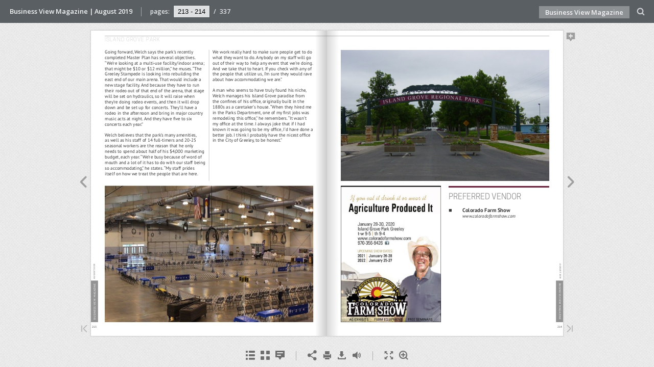

--- FILE ---
content_type: text/html; charset=utf-8
request_url: https://businessviewmagazine.com/digital-magazines/aug-2019/214/
body_size: 1368
content:

<!DOCTYPE html>
<html itemscope itemtype="http://schema.org/Book">
<head>
    <meta http-equiv="X-UA-Compatible" content="IE=edge">
    <meta charset="utf-8">
    <meta http-equiv="Content-Type" content="text/html; charset=utf-8">
        <link rel="shortcut icon" href="../files/assets/common/publication-icon.ico?332e817c"/>
    
        <title>Business View Magazine | August 2019</title>
        <meta name="twitter:title" content="Business View Magazine | August 2019">
        <meta itemprop="name" content="Business View Magazine | August 2019">
        <meta property="og:title" content="Business View Magazine | August 2019">
            <meta name="description" content="Business View Magazine | August 2019">
            <meta itemprop="description" content="Business View Magazine | August 2019">
            <meta name="twitter:description" content="Business View Magazine | August 2019">
            <meta name="twitter:text:description" content="Business View Magazine | August 2019">
            <meta property="og:description" content="Business View Magazine | August 2019">
    
    <meta itemprop="image" content="files/assets/cover300.jpg">
    <meta itemprop="bookFormat" content="EBook" />
    <meta name="twitter:card" content="summary_large_image">
    <meta name="twitter:image:src" content="files/assets/cover300.jpg">
    
    <meta property="og:type" content="article">
    
    <meta property="og:image" content="files/assets/html/skin/images/fbThumb.png">
    <meta property="og:image:type" content="image/jpeg">
    <meta property="og:article:section" content="Article Section">

    
    <meta name="viewport" content="initial-scale=0.5, user-scalable=no, maximum-scale=0.5" />

    <link rel="apple-touch-icon" href="../files/assets/cover300.jpg">
    <meta name="apple-mobile-web-app-capable" content="yes">

    <script type="text/javascript">
       window.FBPublication = window.FBPublication || {};
       var FBInit = window.FBPublication.Initial = window.FBPublication.Initial || {};

       FBInit.BASIC_FIRST_PAGE = "I";
       FBInit.DYNAMIC_FOLDER = "files/assets/";
       FBInit.STATIC_FOLDER = "files/";
       FBInit.HTML_INDEX_FILE_NAME = "index.html";


            FBInit.analytics = {"user":[{"id":"UA-71346085-1"}], "our":[], "isAnonymized": true};
              
       FBInit.Versions = ["html", "mobile", "mobile-old"];
       FBInit.BGCOLOR = "#F2F2F2";
       FBInit.TITLE = "Business View Magazine | August 2019";
       FBInit.textColor = "#444444";
       FBInit.GUID = "61b3361eec01753d3a28d8f3d71b5716";
          
              FBInit.PRELOADER = {
                  backgroundColor: "#F2F2F2",
                  titleColor: "#444444",
                  titleText: "Business View Magazine | August 2019",
                                };
       

            FBInit.CURRENT_PAGE = "214";

</script>
    <script src="../files/html/static/build.js"></script>
    <style id="preloader-bg" type="text/css">
        body{
            background-color: #F2F2F2;
        } 
       
    </style>
    

</head>
<body style="overflow-x:hidden; margin: 0px; position: absolute; top: 0px; bottom: 0px; left:0px;right:0px; height: 100%; padding: 0;">
    <div id="bsccontainer">

</div>
        <div class="trackers">

        </div>
        <div class="nav-links" style="margin-top: 110%; margin-top: 110vh;">
                <a class="internalLink" href="../" title="CALIFORNIA">I</a>
                            <a class="internalLink" rel="Prev" href="../213/" title="I SLAND GROVE PARK">213</a>
                            <a class="internalLink" href="../toc/" title="Table of Contents">Table of Contents</a>
                            <a class="internalLink" rel="Next" href="../215/" title="Wisconsin State Fair Park">215</a>
                            <a class="internalLink" href="../337/" title="USA Canada Caribbean Oceania">337</a>

        </div>
        <div id="text-container" itemprop="text">
            <h1>Business View Magazine | August 2019</h1>
        <div>
 214 BUSINESS VIEW  MAGAZINE AUGUST 2019 PREFERRED VENDOR n Colorado Farm Show www.coloradofarmshow.com
        </div><br>
                    <p class="powered-by" itemprop="publisher" itemscope itemtype="http://schema.org/Organization"> <a href="../files/publication/" title="Made with FlippingBook" itemprop="url" ><span itemprop="name">Made with FlippingBook</span></a> </p>
            RkJQdWJsaXNoZXIy MTI5MjAx        </div>
</body>

</html>


--- FILE ---
content_type: application/javascript
request_url: https://businessviewmagazine.com/digital-magazines/aug-2019/files/assets/html/workspace.js?uni=61b3361eec01753d3a28d8f3d71b5716
body_size: 3521
content:
{"toc":{"children":[{"title":"Cover","page":1},{"title":"Contents","page":4},{"title":"Opening Lines","page":6},{"title":"Top Executive Brands","page":16},{"title":"Guest Blog","page":18},{"title":"Clean and Green","page":22,"children":[{"title":"Flying Fresh Air Freight/FFAF Cargo","page":24},{"title":"Shediac Lobster Shop, Ltd. ","page":32},{"title":"Washington Township, New Jersey","page":40},{"title":"Auglaize County, Ohio","page":48}]},{"title":"Manufacturing View","page":58,"children":[{"title":"California Boiler","page":60},{"title":"Ebner Furnaces, Inc. ","page":68},{"title":"Harris Thermal Transfer Products/Harris Manufacturing","page":76},{"title":"Revchem Composites, Inc","page":82},{"title":"UCC Industries International","page":88}]},{"title":"General Aviation","page":98,"children":[{"title":"Brainerd Lakes Regional Airport","page":100},{"title":"The Canandaigua Airport","page":108},{"title":"The Carson City Airport","page":116},{"title":"The Colorado Springs Airport","page":124},{"title":"Craig Field Airport & Industrial Complex","page":134},{"title":"The Heart of Georgia Regional Airport","page":140},{"title":"Lagrange Callaway Airport","page":146},{"title":"Lee Gilmer Memorial Airport","page":152},{"title":"Rocky Mountain Metropolitan Airport","page":158},{"title":"Watertown Regional Airport","page":166}]},{"title":"Facilities Management","page":174,"children":[{"title":"Allianz Field","page":176},{"title":"The Birmingham Crossplex","page":184},{"title":"The Hampton Roads Convention Center","page":192},{"title":"Indiana State Fairgrounds & Event Center","page":200},{"title":"Island Grove Park","page":208},{"title":"Wisconsin State Fair Park","page":216}]},{"title":"City View","page":224,"children":[{"title":"Adelanto, California","page":226},{"title":"Cathedral City, California","page":234},{"title":"Chowchilla, California","page":242},{"title":"Manteca, California","page":250},{"title":"New Milford, Connecticut","page":260},{"title":"Des Moines, Iowa","page":266},{"title":"Winthrop, Massachusetts","page":276},{"title":"Albert Lea, Minnesota","page":284},{"title":"Glen Ridge Borough, New Jersey","page":292},{"title":"North Brunswick, New Jersey","page":300},{"title":"Amsterdam, New York","page":310},{"title":"The Borough of Carlisle, Pennsylvania","page":320},{"title":"San Benito, Texas","page":328}]}],"enabled":true},"downloads":{"enabled":true,"allPagesVisible":true,"currentPagesVisible":true,"url":"Business View Magazine .pdf","size":174033360,"pageFiles":{"1":{"size":672666},"2":{"size":106541},"3":{"size":236504},"4":{"size":216506},"5":{"size":318480},"6":{"size":414182},"7":{"size":267313},"8":{"size":207704},"9":{"size":277357},"10":{"size":228338},"11":{"size":257345},"12":{"size":454944},"13":{"size":547326},"14":{"size":363626},"15":{"size":243865},"16":{"size":223289},"17":{"size":366210},"18":{"size":339650},"19":{"size":388378},"20":{"size":707751},"21":{"size":168855},"22":{"size":467804},"23":{"size":666701},"24":{"size":354736},"25":{"size":360762},"26":{"size":271311},"27":{"size":475099},"28":{"size":728115},"29":{"size":1428669},"30":{"size":293317},"31":{"size":427563},"32":{"size":600396},"33":{"size":658521},"34":{"size":442521},"35":{"size":533884},"36":{"size":373387},"37":{"size":544281},"38":{"size":613527},"39":{"size":283778},"40":{"size":782713},"41":{"size":886829},"42":{"size":673506},"43":{"size":721687},"44":{"size":499492},"45":{"size":635483},"46":{"size":453447},"47":{"size":271952},"48":{"size":555943},"49":{"size":816874},"50":{"size":614575},"51":{"size":577962},"52":{"size":642993},"53":{"size":810604},"54":{"size":428095},"55":{"size":473753},"56":{"size":610817},"57":{"size":662610},"58":{"size":436629},"59":{"size":604558},"60":{"size":365295},"61":{"size":457053},"62":{"size":268018},"63":{"size":445152},"64":{"size":481828},"65":{"size":373689},"66":{"size":569370},"67":{"size":504782},"68":{"size":817659},"69":{"size":138021},"70":{"size":613331},"71":{"size":565152},"72":{"size":1295874},"73":{"size":1396072},"74":{"size":695286},"75":{"size":461104},"76":{"size":292650},"77":{"size":289808},"78":{"size":300443},"79":{"size":326977},"80":{"size":341848},"81":{"size":425944},"82":{"size":397290},"83":{"size":307224},"84":{"size":463885},"85":{"size":632404},"86":{"size":371995},"87":{"size":574041},"88":{"size":269726},"89":{"size":217896},"90":{"size":400122},"91":{"size":583392},"92":{"size":398630},"93":{"size":691136},"94":{"size":122940},"95":{"size":663726},"96":{"size":344592},"97":{"size":465249},"98":{"size":574294},"99":{"size":513080},"100":{"size":512453},"101":{"size":388419},"102":{"size":381272},"103":{"size":330925},"104":{"size":398424},"105":{"size":471148},"106":{"size":529496},"107":{"size":507755},"108":{"size":734665},"109":{"size":772994},"110":{"size":441427},"111":{"size":1404925},"112":{"size":534080},"113":{"size":698969},"114":{"size":343652},"115":{"size":268499},"116":{"size":301670},"117":{"size":317092},"118":{"size":472801},"119":{"size":864488},"120":{"size":368550},"121":{"size":632510},"122":{"size":541554},"123":{"size":301349},"124":{"size":621482},"125":{"size":606748},"126":{"size":350189},"127":{"size":337684},"128":{"size":1068752},"129":{"size":249697},"130":{"size":297357},"131":{"size":717855},"132":{"size":222496},"133":{"size":347459},"134":{"size":242008},"135":{"size":250422},"136":{"size":397720},"137":{"size":522107},"138":{"size":235482},"139":{"size":366912},"140":{"size":461361},"141":{"size":486150},"142":{"size":317929},"143":{"size":235165},"144":{"size":277582},"145":{"size":589865},"146":{"size":242375},"147":{"size":232672},"148":{"size":414238},"149":{"size":781126},"150":{"size":276752},"151":{"size":514874},"152":{"size":400422},"153":{"size":354273},"154":{"size":424257},"155":{"size":350280},"156":{"size":379868},"157":{"size":490476},"158":{"size":507969},"159":{"size":611479},"160":{"size":421867},"161":{"size":313489},"162":{"size":329678},"163":{"size":546980},"164":{"size":338166},"165":{"size":492595},"166":{"size":623351},"167":{"size":527635},"168":{"size":578980},"169":{"size":315225},"170":{"size":454063},"171":{"size":504116},"172":{"size":369292},"173":{"size":525786},"174":{"size":519261},"175":{"size":645300},"176":{"size":698777},"177":{"size":734372},"178":{"size":338726},"179":{"size":620634},"180":{"size":522936},"181":{"size":620232},"182":{"size":420118},"183":{"size":493843},"184":{"size":510224},"185":{"size":434567},"186":{"size":697000},"187":{"size":432322},"188":{"size":519629},"189":{"size":369691},"190":{"size":462110},"191":{"size":488676},"192":{"size":581388},"193":{"size":537268},"194":{"size":470207},"195":{"size":624680},"196":{"size":551850},"197":{"size":346123},"198":{"size":346369},"199":{"size":400465},"200":{"size":663998},"201":{"size":600212},"202":{"size":477946},"203":{"size":333283},"204":{"size":426145},"205":{"size":518616},"206":{"size":284919},"207":{"size":294242},"208":{"size":799749},"209":{"size":398391},"210":{"size":340243},"211":{"size":676856},"212":{"size":619219},"213":{"size":413885},"214":{"size":385429},"215":{"size":493099},"216":{"size":1212618},"217":{"size":863810},"218":{"size":363866},"219":{"size":371725},"220":{"size":457715},"221":{"size":567657},"222":{"size":397849},"223":{"size":575277},"224":{"size":298059},"225":{"size":632912},"226":{"size":397845},"227":{"size":416381},"228":{"size":525875},"229":{"size":350399},"230":{"size":875377},"231":{"size":350076},"232":{"size":391181},"233":{"size":261904},"234":{"size":472856},"235":{"size":538231},"236":{"size":396938},"237":{"size":1902913},"238":{"size":2036975},"239":{"size":395953},"240":{"size":394774},"241":{"size":506740},"242":{"size":653861},"243":{"size":691403},"244":{"size":610404},"245":{"size":282351},"246":{"size":351410},"247":{"size":285613},"248":{"size":597532},"249":{"size":445580},"250":{"size":763626},"251":{"size":782921},"252":{"size":443330},"253":{"size":496878},"254":{"size":451072},"255":{"size":564156},"256":{"size":122780},"257":{"size":498540},"258":{"size":517584},"259":{"size":673058},"260":{"size":883630},"261":{"size":626116},"262":{"size":620294},"263":{"size":479165},"264":{"size":596507},"265":{"size":338903},"266":{"size":579394},"267":{"size":486516},"268":{"size":362784},"269":{"size":652165},"270":{"size":316148},"271":{"size":822900},"272":{"size":246771},"273":{"size":619514},"274":{"size":606928},"275":{"size":149046},"276":{"size":657059},"277":{"size":554976},"278":{"size":521444},"279":{"size":218380},"280":{"size":300320},"281":{"size":707140},"282":{"size":384291},"283":{"size":508110},"284":{"size":811051},"285":{"size":323327},"286":{"size":655539},"287":{"size":810800},"288":{"size":451454},"289":{"size":453892},"290":{"size":395429},"291":{"size":649932},"292":{"size":937766},"293":{"size":683707},"294":{"size":626179},"295":{"size":609577},"296":{"size":932945},"297":{"size":939501},"298":{"size":492852},"299":{"size":508151},"300":{"size":505785},"301":{"size":542830},"302":{"size":364352},"303":{"size":1282863},"304":{"size":2395509},"305":{"size":2391910},"306":{"size":604649},"307":{"size":413283},"308":{"size":259828},"309":{"size":296218},"310":{"size":923342},"311":{"size":910318},"312":{"size":545959},"313":{"size":592124},"314":{"size":661825},"315":{"size":808657},"316":{"size":321371},"317":{"size":478088},"318":{"size":1035552},"319":{"size":539470},"320":{"size":632786},"321":{"size":134037},"322":{"size":636899},"323":{"size":453773},"324":{"size":458492},"325":{"size":989472},"326":{"size":397710},"327":{"size":405474},"328":{"size":436751},"329":{"size":395288},"330":{"size":677430},"331":{"size":201550},"332":{"size":453478},"333":{"size":381085},"334":{"size":332418},"335":{"size":616550},"336":{"size":363742},"337":{"size":389633},"338":{"size":78426}}},"sound":{"enabled":true,"flip":{"enabled":true,"volume":20,"hard":["blow.mp3"],"soft":["flip2.mp3","flip3.mp3","flip4.mp3"]}},"print":{"allPagesVisible":false,"currentPagesVisible":true,"selectedPagesVisible":true},"memoryLastPage":false,"search":{"path":"/searchtext.xml","enabled":true},"title":"Business View Magazine | August 2019","components":{"book":{"flip":true,"slide":true},"slideshow":{"loop":true,"auto":true,"interval":6000,"enabled":false},"bottomBar":true,"zoom":true,"navigation":false,"topBar":true,"embed":"true","fullscreen":true,"print":true,"thumbnails":true,"share":true,"textSelection":false,"notes":true,"paginator":{"enabled":true,"totalPagesVisible":true},"copyright":{"enabled":true,"url":"https://businessviewmagazine.com/","target":"_blank","label":"Business View Magazine"}},"bookSize":95,"thumbType":"AUTO","logoLink":{"target":"_blank","position":"bottom-right","useInMobile":false,"url":""},"locales":["en","ar","de","es","fi","fr","he","it","ja","nl","no","pl","pt","ru","sv","tr","zh"],"publicationInfo":{"id":"129201","createVer":"2019.1.0","createEdition":"Corporate","publicationDate":"9/8/2019","publicationVer":"2019.1.0","publicationEdition":"Corporate"},"cookieNotice":{"enabled":false,"link":null}}

--- FILE ---
content_type: image/svg+xml
request_url: https://businessviewmagazine.com/digital-magazines/aug-2019/files/assets/common/page-vectorlayers/0214.svg?uni=61b3361eec01753d3a28d8f3d71b5716
body_size: 72945
content:
﻿<?xml version="1.0" encoding="utf-8"?><svg:svg xmlns:xlink="http://www.w3.org/1999/xlink" xmlns:svg="http://www.w3.org/2000/svg" version="1.1" width="612px" height="792px" preserveAspectRatio="none" viewBox="0 0 612 792"><svg:defs><svg:clipPath id="--clippath0" transform=""><svg:path d="M 0 0 L 612 0 L 612 792 L 0 792 Z" stroke-miterlimit="0" stroke-linecap="" stroke-linejoin="" stroke-width="1px" stroke-dasharray="" stroke-dashoffset="0px" fill="none" clip-rule="nonzero"></svg:path></svg:clipPath><svg:style type="text/css">@font-face { font-family: "g_d0_f1";; src: url([data-uri]); }  @font-face { font-family: "g_d0_f2";; src: url([data-uri]); }  @font-face { font-family: "g_d0_f3";; src: url([data-uri]); }  @font-face { font-family: "g_d0_f4";; src: url([data-uri]); }  @font-face { font-family: "g_d0_f5";; src: url([data-uri]); } </svg:style></svg:defs><svg:g transform="matrix(1 0 0 -1 0 792)"><svg:g transform=""><svg:path d="M 0 0 L 612 0 L 612 792 L 0 792 Z" stroke-miterlimit="0" stroke-linecap="" stroke-linejoin="" stroke-width="1px" stroke-dasharray="" stroke-dashoffset="0px" fill="none" clip-rule="nonzero"></svg:path></svg:g><svg:g clip-path="url(#clippath0)"><svg:g transform=""><svg:text transform="matrix(7 0 0 7 3.0975 19.035) scale(1, -1)" xml:space="preserve"><svg:tspan y="-0.245" x="0 0.545 1.09" font-family="g_d0_f1" font-size="1px" fill="rgb(56,56,56)">213</svg:tspan></svg:text><svg:text transform="matrix(0 7 -7 0 13.715 42.7519) scale(1, -1)" xml:space="preserve"><svg:tspan y="-0.245" x="0 0.664 1.396 2.007 2.378 3.131 3.747 4.358 4.929 5.206 5.854 6.225 6.841 7.684 7.951 8.258 9.129 9.769 10.461 11.112 11.737 12.108 12.861" font-family="g_d0_f2" font-size="1px" fill="rgb(255,255,255)">BUSINESS VIEW  MAGAZINE</svg:tspan></svg:text><svg:text transform="matrix(0 6 -6 0 11.888 148.488) scale(1, -1)" xml:space="preserve"><svg:tspan y="-0.273" x="0 0.685 1.392 2.081 2.788 3.398 3.966 4.219 4.786 5.353 5.92" font-family="g_d0_f3" font-size="1px" fill="rgb(147,149,151)">AUGUST 2019</svg:tspan></svg:text></svg:g><svg:g transform=""><svg:text transform="matrix(14 0 0 14 36 760.722) scale(1, -1)" xml:space="preserve"><svg:tspan y="-0.206" x="0 0.29 0.97 1.534 2.224 2.964 3.679 3.959 4.684 5.327 6.057 6.747 7.387 7.667 8.288 8.978 9.631" font-family="g_d0_f4" font-size="1px" fill="rgb(147,147,147)">ISLAND GROVE PARK</svg:tspan></svg:text></svg:g><svg:g transform=""><svg:text transform="matrix(12 0 0 12 36 729.66) scale(1, -1)" xml:space="preserve"><svg:tspan y="-0.245" x="0 0.612 1.148 1.416 1.963 2.5 2.767 3.075 3.611 3.951 4.686 5.182 5.522 6.06 6.177 6.425 7.211 7.719 8.011 8.462 9.009 9.276 9.697 10.193 10.659 11.08 11.347 11.686 12.233 12.741 13.008 13.549 14.045 14.385 14.864 14.996 15.417 15.684 16.024 16.521 16.949 17.457 18.004 18.343 18.635 19.065" font-family="g_d0_f1" font-size="1px" fill="rgb(56,56,56)">Going forward, Welch says the park’s recently </svg:tspan></svg:text><svg:text transform="matrix(12 0 0 12 36 715.259999) scale(1, -1)" xml:space="preserve"><svg:tspan y="-0.245" x="0 0.428 0.964 1.776 2.317 2.609 3.117 3.445 3.953 4.491 4.758 5.549 6.045 6.466 6.794 7.302 7.642 7.909 8.468 8.76 9.256 9.803 10.07 10.617 11.113 11.534 11.801 12.222 12.708 13.179 13.687 14.027 14.523 14.815 15.082 15.618 16.158 16.425 16.922 17.373 17.712 17.98 18.451 18.959 19.38 19.516" font-family="g_d0_f1" font-size="1px" fill="rgb(56,56,56)">completed Master Plan has several objectives. </svg:tspan></svg:text><svg:text transform="matrix(12 0 0 12 36 700.859999) scale(1, -1)" xml:space="preserve"><svg:tspan y="-0.245" x="0 0.38 1.166 1.662 1.794 2.134 2.642 2.909 3.201 3.737 4.273 4.752 5.02 5.567 6.104 6.371 6.867 7.206 7.473 7.969 8.236 9.048 9.587 9.879 10.218 10.486 10.846 11.385 11.806 12.314 12.581 12.9 13.396 13.847 14.115 14.407 14.675 15.014 15.48 15.834 16.102 16.649 17.187 17.723 18.259 18.599 18.866 19.362 19.702 20.21 20.757 21.253 21.509" font-family="g_d0_f1" font-size="1px" fill="rgb(56,56,56)">“We’re looking at a multi-use facility/indoor arena; </svg:tspan></svg:text><svg:text transform="matrix(12 0 0 12 36 686.459998) scale(1, -1)" xml:space="preserve"><svg:tspan y="-0.245" x="0 0.339 0.886 1.382 1.721 1.988 2.8 3.068 3.605 4.152 4.491 4.758 5.298 5.806 6.073 6.618 7.163 7.708 7.975 8.511 8.851 9.118 9.663 10.208 10.753 11.02 11.832 12.1 12.392 12.684 12.952 13.488 14.035 14.09 14.348 14.615 15.162 15.67 15.937 16.749 17.288 17.709 18.217 18.638 18.774 18.973 19.313 19.868 20.415 20.923" font-family="g_d0_f1" font-size="1px" fill="rgb(56,56,56)">that might be $10 or $12 million,” he muses. “The </svg:tspan></svg:text><svg:text transform="matrix(12 0 0 12 36 672.059998) scale(1, -1)" xml:space="preserve"><svg:tspan y="-0.245" x="0 0.612 0.952 1.449 1.957 2.249 2.735 3.165 3.432 3.963 4.302 4.798 5.61 6.151 6.659 7.197 7.705 7.972 8.24 8.661 8.928 9.22 9.756 10.292 10.771 11.039 11.586 12.123 12.39 12.658 13.205 13.533 14.069 14.336 14.676 15.184 15.724 16.263 16.531 16.823 17.361 17.629 18.176 18.713 18.98 19.319 19.866 20.374" font-family="g_d0_f1" font-size="1px" fill="rgb(56,56,56)">Greeley Stampede is looking into rebuilding the </svg:tspan></svg:text><svg:text transform="matrix(12 0 0 12 36 657.659997) scale(1, -1)" xml:space="preserve"><svg:tspan y="-0.245" x="0 0.508 1.004 1.425 1.764 2.031 2.539 3.086 3.624 3.891 4.415 4.734 5.001 5.537 6.076 6.416 6.683 7.495 7.991 8.259 8.806 9.073 9.569 9.909 10.417 10.964 11.46 11.596 11.832 12.387 12.934 13.43 13.769 14.036 14.76 15.296 15.835 16.127 16.665 16.932 17.2 17.747 18.198 18.49 19.029 19.567 20.075 20.342 20.838" font-family="g_d0_f1" font-size="1px" fill="rgb(56,56,56)">east end of our main arena. That would include a </svg:tspan></svg:text><svg:text transform="matrix(12 0 0 12 36 643.259997) scale(1, -1)" xml:space="preserve"><svg:tspan y="-0.245" x="0 0.547 1.044 1.755 2.022 2.443 2.782 3.278 3.815 4.323 4.59 4.909 5.405 5.856 6.124 6.416 6.684 7.023 7.417 7.553 7.788 8.373 8.92 9.458 9.725 10.265 10.762 11.213 11.709 12.248 12.669 13.177 13.444 13.783 14.33 14.816 15.246 15.513 16.06 16.556 17.027 17.535 17.802 18.13 18.666 18.933 19.273 19.812 20.359" font-family="g_d0_f1" font-size="1px" fill="rgb(56,56,56)">new stage facility. And because they have to run </svg:tspan></svg:text><svg:text transform="matrix(12 0 0 12 36 628.859996) scale(1, -1)" xml:space="preserve"><svg:tspan y="-0.245" x="0 0.339 0.886 1.394 1.662 2.002 2.269 2.609 3.145 3.683 4.18 4.716 4.983 5.519 6.058 6.397 6.664 7.188 7.507 7.774 8.113 8.66 9.156 9.495 9.762 10.27 10.817 11.355 11.622 12.146 12.465 12.732 13.071 13.618 14.126 14.393 14.889 15.229 15.737 16.284 16.78 16.897 17.164 17.503 18.05 18.546 18.885 19.152 19.573 19.912 20.408 20.945 21.453" font-family="g_d0_f1" font-size="1px" fill="rgb(56,56,56)">their rodeo out of that end of the arena, that stage </svg:tspan></svg:text><svg:text transform="matrix(12 0 0 12 36 614.459995) scale(1, -1)" xml:space="preserve"><svg:tspan y="-0.245" x="0 0.735 1.003 1.295 1.587 1.854 2.394 2.902 3.169 3.59 4.098 4.437 4.704 5.24 5.787 6.054 6.601 7.067 7.605 7.945 8.441 8.98 9.272 9.54 9.991 10.412 10.529 10.796 11.217 11.753 12.02 12.288 12.627 12.894 13.629 13.897 14.189 14.481 14.748 15.088 15.584 15.852 16.273 16.781 17.048 17.783 18.33 18.838 19.385" font-family="g_d0_f1" font-size="1px" fill="rgb(56,56,56)">will be set on hydraulics, so it will raise when </svg:tspan></svg:text><svg:text transform="matrix(12 0 0 12 36 600.059995) scale(1, -1)" xml:space="preserve"><svg:tspan y="-0.245" x="0 0.339 0.886 1.372 1.838 1.97 2.31 2.818 3.085 3.623 4.159 4.427 4.974 5.511 5.778 6.118 6.654 7.192 7.689 8.225 8.492 8.978 9.449 9.957 10.504 10.843 11.264 11.381 11.648 12.144 12.691 13.229 13.496 13.835 14.382 14.89 15.437 15.704 15.972 16.311 16.578 17.313 17.581 17.873 18.165 18.432 18.97 19.31 19.846 20.387" font-family="g_d0_f1" font-size="1px" fill="rgb(56,56,56)">they’re doing rodeo events, and then it will drop </svg:tspan></svg:text><svg:text transform="matrix(12 0 0 12 36 585.659994) scale(1, -1)" xml:space="preserve"><svg:tspan y="-0.245" x="0 0.538 1.063 1.798 2.345 2.612 3.108 3.655 4.193 4.46 5 5.508 5.775 6.196 6.704 7.043 7.31 7.849 8.39 8.657 8.965 9.501 9.841 10.108 10.536 11.072 11.619 12.047 12.555 12.925 13.264 13.685 13.821 14.057 14.612 15.159 15.645 16.111 16.305 16.597 16.889 17.156 17.703 18.199 18.67 19.178 19.445 19.941" font-family="g_d0_f1" font-size="1px" fill="rgb(56,56,56)">down and be set up for concerts. They’ll have a </svg:tspan></svg:text><svg:text transform="matrix(12 0 0 12 36 571.259994) scale(1, -1)" xml:space="preserve"><svg:tspan y="-0.245" x="0 0.34 0.876 1.414 1.911 2.447 2.714 2.982 3.529 3.796 4.135 4.682 5.19 5.457 5.953 6.256 6.584 7.092 7.432 7.979 8.515 9.051 9.598 9.865 10.361 10.908 11.446 11.713 12.253 12.593 12.861 13.408 13.945 14.212 14.48 15.027 15.294 16.106 16.602 16.869 17.405 17.745 18.012 18.44 18.976 19.515 20.062 20.401 20.741 21.171" font-family="g_d0_f1" font-size="1px" fill="rgb(56,56,56)">rodeo in the afternoon and bring in major country </svg:tspan></svg:text><svg:text transform="matrix(12 0 0 12 36 556.859993) scale(1, -1)" xml:space="preserve"><svg:tspan y="-0.245" x="0 0.812 1.351 1.772 2.04 2.467 2.734 3.23 3.681 4.02 4.441 4.708 5.204 5.543 5.81 6.357 6.625 7.162 7.709 8.064 8.2 8.435 9.02 9.567 10.105 10.372 10.711 11.258 11.744 12.174 12.441 12.988 13.484 13.955 14.463 14.73 15.27 15.741 16.249 16.516 16.844 17.38 17.647 18.068 18.336 18.821" font-family="g_d0_f5" font-size="1px" fill="rgb(56,56,56)">music acts at night. And they have ˉve to six </svg:tspan></svg:text><svg:text transform="matrix(12 0 0 12 36 542.459993) scale(1, -1)" xml:space="preserve"><svg:tspan y="-0.245" x="0 0.428 0.964 1.511 1.939 2.447 2.817 3.156 3.577 3.844 4.352 4.848 5.299 5.846 6.099 6.554 7.062 7.558 7.838 7.912" font-family="g_d0_f1" font-size="1px" fill="rgb(56,56,56)">concerts each year.”</svg:tspan></svg:text><svg:text transform="matrix(12 0 0 12 36 514.559992) scale(1, -1)" xml:space="preserve"><svg:tspan y="-0.245" x="0 0.786 1.294 1.586 2.037 2.584 2.851 3.391 3.899 4.191 4.459 4.945 5.416 5.924 6.345 6.612 6.951 7.498 7.994 8.333 8.6 8.939 9.486 9.994 10.261 10.802 11.298 11.638 12.117 12.249 12.67 12.937 13.749 14.245 14.792 15.222 15.489 15.985 16.797 17.305 17.852 18.12 18.459 18.727 19.235 19.656 19.773" font-family="g_d0_f1" font-size="1px" fill="rgb(56,56,56)">Welch believes that the park’s many amenities, </svg:tspan></svg:text><svg:text transform="matrix(12 0 0 12 36 500.159991) scale(1, -1)" xml:space="preserve"><svg:tspan y="-0.245" x="0 0.496 0.917 1.184 1.908 2.416 2.708 3 3.267 3.763 4.184 4.451 4.998 5.266 5.687 5.954 6.375 6.714 7.21 7.529 7.848 8.115 8.639 8.958 9.225 9.77 10.315 10.582 10.901 11.44 11.732 12.024 12.384 12.723 12.991 13.803 14.311 14.651 15.072 15.339 15.835 16.382 16.92 17.187 17.732 18.277 18.637 19.182 19.727" font-family="g_d0_f1" font-size="1px" fill="rgb(56,56,56)">as well as his staff of 14 full-timers and 20-25 </svg:tspan></svg:text><svg:text transform="matrix(12 0 0 12 36 485.759991) scale(1, -1)" xml:space="preserve"><svg:tspan y="-0.245" x="0 0.421 0.929 1.425 1.846 2.382 2.929 3.425 3.717 3.984 4.708 5.244 5.584 6.051 6.559 6.899 7.32 7.587 8.083 8.423 8.931 9.198 9.537 10.084 10.592 10.859 11.199 11.707 12.203 12.624 13.16 13.707 13.974 14.313 14.86 15.356 15.695 15.962 16.509 17.017 17.284 17.82 18.367 18.659 19.089" font-family="g_d0_f1" font-size="1px" fill="rgb(56,56,56)">seasonal workers are the reason that he only </svg:tspan></svg:text><svg:text transform="matrix(12 0 0 12 36 471.35999) scale(1, -1)" xml:space="preserve"><svg:tspan y="-0.245" x="0 0.547 1.044 1.552 2.09 2.511 2.778 3.106 3.642 3.909 4.33 4.871 5.379 5.926 6.464 6.731 7.227 7.767 8.303 8.842 9.181 9.448 9.995 10.491 10.783 11.102 11.369 11.893 12.212 12.479 13.026 13.294 13.715 13.982 14.527 15.072 15.267 15.812 16.357 16.902 17.169 17.981 18.477 18.817 19.284 19.792 20.131 20.399 20.946 21.483" font-family="g_d0_f1" font-size="1px" fill="rgb(56,56,56)">needs to spend about half of his $4,000 marketing </svg:tspan></svg:text><svg:text transform="matrix(12 0 0 12 36 456.95999) scale(1, -1)" xml:space="preserve"><svg:tspan y="-0.245" x="0 0.54 1.079 1.617 2.154 2.662 3.017 3.134 3.401 3.909 4.405 4.856 5.403 5.656 6.111 6.619 7.115 7.395 7.531 7.73 8.11 8.896 9.392 9.524 9.864 10.372 10.639 11.179 11.718 12.139 12.569 12.836 13.376 13.873 14.324 14.82 15.359 15.78 16.288 16.555 17.079 17.398 17.665 18.389 18.925 19.265 19.803 20.07 20.594 20.913" font-family="g_d0_f1" font-size="1px" fill="rgb(56,56,56)">budget, each year. “We’re busy because of word of </svg:tspan></svg:text><svg:text transform="matrix(12 0 0 12 36 442.559989) scale(1, -1)" xml:space="preserve"><svg:tspan y="-0.245" x="0 0.812 1.348 1.887 2.226 2.773 3.04 3.536 4.083 4.621 4.888 5.384 5.651 5.943 6.479 6.818 7.085 7.609 7.928 8.195 8.463 8.802 9.069 9.616 10.112 10.533 10.8 11.128 11.664 11.931 12.469 13.005 13.272 14.007 14.275 14.614 15.161 15.428 15.964 16.503 16.843 17.11 17.531 17.87 18.366 18.685 19.004 19.271 19.811 20.319 20.587 21.134 21.671" font-family="g_d0_f1" font-size="1px" fill="rgb(56,56,56)">mouth and a lot of it has to do with our staff being </svg:tspan></svg:text><svg:text transform="matrix(12 0 0 12 36 428.159989) scale(1, -1)" xml:space="preserve"><svg:tspan y="-0.245" x="0 0.421 0.957 1.224 1.72 2.148 2.576 3.112 3.924 4.736 5.272 5.81 6.306 6.645 6.913 7.46 7.997 8.052 8.31 8.577 9.124 9.632 9.899 10.32 10.659 11.155 11.483 11.991 12.412 12.548 12.747 13.087 13.878 14.308 14.575 14.996 15.335 15.831 16.15 16.469 16.736 17.277 17.617 17.885 18.423 18.931 19.352" font-family="g_d0_f1" font-size="1px" fill="rgb(56,56,56)">so accommodating,” he states. “My staff prides </svg:tspan></svg:text><svg:text transform="matrix(12 0 0 12 36 413.759988) scale(1, -1)" xml:space="preserve"><svg:tspan y="-0.245" x="0 0.268 0.607 1.028 1.536 1.828 2.147 2.414 2.95 3.497 3.764 4.311 4.836 5.547 5.814 6.538 7.046 7.313 7.652 7.992 8.5 8.996 9.335 9.602 9.941 10.488 10.996 11.263 11.804 12.301 12.837 13.378 13.67 14.178 14.445 14.784 15.331 15.827 16.166 16.433 16.929 17.269 17.777 18.044 18.591 19.099 19.439 19.947 20.083" font-family="g_d0_f1" font-size="1px" fill="rgb(56,56,56)">itself on how we treat the people that are here. </svg:tspan></svg:text><svg:text transform="matrix(12 0 0 12 315.360008 729.659997) scale(1, -1)" xml:space="preserve"><svg:tspan y="-0.245" x="0 0.786 1.294 1.561 2.285 2.821 3.161 3.61 3.877 4.217 4.725 5.221 5.513 5.805 6.235 6.502 7.049 7.545 7.885 8.423 8.69 9.018 9.554 9.821 10.633 11.129 11.596 12.104 12.371 12.792 13.331 13.671 14.179 14.446 14.987 15.484 16.02 16.561 16.853 17.361 17.628 18.165 18.673 19.012 19.279 19.607 20.143 20.41 20.948 21.484" font-family="g_d0_f1" font-size="1px" fill="rgb(56,56,56)">We work really hard to make sure people get to do </svg:tspan></svg:text><svg:text transform="matrix(12 0 0 12 315.360008 715.259997) scale(1, -1)" xml:space="preserve"><svg:tspan y="-0.245" x="0 0.735 1.282 1.778 2.117 2.384 2.723 3.27 3.756 4.186 4.453 5.188 5.684 6.231 6.57 6.837 7.165 7.701 7.968 8.506 9.03 9.166 9.401 9.986 10.533 10.999 11.539 12.075 12.613 13.043 13.31 13.846 14.393 14.66 15.472 15.902 16.169 16.59 16.929 17.425 17.744 18.063 18.33 19.065 19.333 19.625 19.917 20.184 20.721 21.257" font-family="g_d0_f1" font-size="1px" fill="rgb(56,56,56)">what they want to do. Anybody on my staff will go </svg:tspan></svg:text><svg:text transform="matrix(12 0 0 12 315.360008 700.859996) scale(1, -1)" xml:space="preserve"><svg:tspan y="-0.245" x="0 0.536 1.075 1.414 1.681 2.205 2.524 2.791 3.13 3.677 4.185 4.453 4.793 5.06 5.795 6.291 6.721 6.988 7.316 7.852 8.119 8.666 9.174 9.466 10.007 10.274 10.77 11.317 11.747 12.014 12.5 12.971 13.479 14.026 14.365 14.632 14.971 15.518 16.014 16.353 16.62 17.344 17.84 17.972 18.312 18.82 19.087 19.625 20.161 20.429 20.976 21.513 21.649" font-family="g_d0_f1" font-size="1px" fill="rgb(56,56,56)">out of their way to help any event that we’re doing. </svg:tspan></svg:text><svg:text transform="matrix(12 0 0 12 315.360008 686.459995) scale(1, -1)" xml:space="preserve"><svg:tspan y="-0.245" x="0 0.585 1.132 1.67 1.937 2.661 3.169 3.436 3.775 4.271 4.738 5.246 5.513 5.852 6.399 6.895 7.234 7.501 7.829 8.365 8.632 9.179 9.687 10.183 10.553 10.908 11.044 11.311 11.602 11.921 12.174 12.629 13.165 13.704 13.971 14.422 14.969 15.466 15.917 16.366 16.633 17.368 17.636 17.975 18.522 18.789 19.285 19.832 20.262 20.529 21.053 21.372" font-family="g_d0_f1" font-size="1px" fill="rgb(56,56,56)">And we take that to heart. If you check with any of </svg:tspan></svg:text><svg:text transform="matrix(12 0 0 12 315.360008 672.059995) scale(1, -1)" xml:space="preserve"><svg:tspan y="-0.245" x="0 0.339 0.886 1.394 1.661 2.202 2.699 3.235 3.776 4.068 4.576 4.843 5.182 5.729 6.225 6.564 6.831 7.37 7.709 7.977 8.269 8.537 8.968 9.476 9.743 10.282 10.703 10.82 11.087 11.378 11.51 12.322 12.589 13.01 13.549 13.889 14.397 14.664 15.003 15.55 16.036 16.466 16.733 17.457 17.993 18.532 18.824 19.362 19.629 19.969 20.465 20.936 21.444" font-family="g_d0_f1" font-size="1px" fill="rgb(56,56,56)">the people that utilize us, I’m sure they would rave </svg:tspan></svg:text><svg:text transform="matrix(12 0 0 12 315.360008 657.659994) scale(1, -1)" xml:space="preserve"><svg:tspan y="-0.245" x="0 0.496 1.036 1.572 2.111 2.45 2.717 3.264 3.789 4.5 4.767 5.263 5.691 6.119 6.655 7.467 8.279 8.815 9.353 9.849 10.188 10.456 11.003 11.54 11.807 12.531 13.039 13.306 13.802 14.142 14.65 14.724" font-family="g_d0_f1" font-size="1px" fill="rgb(56,56,56)">about how accommodating we are.”</svg:tspan></svg:text><svg:text transform="matrix(12 0 0 12 315.360008 629.759994) scale(1, -1)" xml:space="preserve"><svg:tspan y="-0.245" x="0 0.544 0.811 1.623 2.119 2.666 2.933 3.668 4.215 4.751 5.018 5.439 5.936 6.444 7.256 7.677 7.944 8.272 8.808 9.075 9.622 10.118 10.589 11.097 11.364 11.703 12.043 12.582 12.874 13.304 13.571 13.879 14.415 14.954 15.501 16.039 16.306 16.853 17.121 17.542 17.809 18.356 18.624 19.075 19.622 20.13 20.247" font-family="g_d0_f1" font-size="1px" fill="rgb(56,56,56)">A man who seems to have truly found his niche, </svg:tspan></svg:text><svg:text transform="matrix(12 0 0 12 315.360008 615.359993) scale(1, -1)" xml:space="preserve"><svg:tspan y="-0.245" x="0 0.786 1.294 1.586 2.037 2.584 2.851 3.663 4.159 4.706 5.202 5.739 6.247 6.668 6.935 7.482 7.75 8.171 8.438 8.729 9.15 9.442 9.938 10.485 11.023 11.29 11.902 12.242 12.766 13.237 13.745 14.012 14.553 15.049 15.389 15.885 16.423 16.691 17.112 17.62 17.887 18.206 18.546 19.082 19.894" font-family="g_d0_f1" font-size="1px" fill="rgb(56,56,56)">Welch manages his Island Grove paradise from </svg:tspan></svg:text><svg:text transform="matrix(12 0 0 12 315.360008 600.959993) scale(1, -1)" xml:space="preserve"><svg:tspan y="-0.245" x="0 0.339 0.886 1.394 1.661 2.089 2.625 3.172 3.712 4.259 4.767 5.188 5.455 5.979 6.298 6.565 7.112 7.38 7.801 8.068 8.592 8.911 9.451 9.879 10.387 10.504 10.771 11.307 11.647 11.915 12.452 12.72 13.267 13.763 14.055 14.347 14.777 15.044 15.584 16.123 16.391 16.683 17.022 17.289 17.557 18.104 18.371 18.71 19.257 19.765" font-family="g_d0_f5" font-size="1px" fill="rgb(56,56,56)">the conˉnes of his ofˉce, originally built in the </svg:tspan></svg:text><svg:text transform="matrix(12 0 0 12 315.360008 586.559992) scale(1, -1)" xml:space="preserve"><svg:tspan y="-0.245" x="0 0.545 1.09 1.635 2.18 2.601 2.868 3.364 3.785 4.052 4.548 4.815 5.266 5.762 6.102 6.61 6.949 7.445 7.912 8.42 8.76 8.892 9.313 9.58 10.127 10.663 11.202 11.623 12.131 12.267 12.466 12.846 13.674 14.221 14.729 15.276 15.543 15.882 16.429 16.915 17.345 17.612 18.159 18.427 18.767 19.275 19.813 20.08 20.892 21.4" font-family="g_d0_f1" font-size="1px" fill="rgb(56,56,56)">1880s as a caretaker’s house. “When they hired me </svg:tspan></svg:text><svg:text transform="matrix(12 0 0 12 315.360008 572.159991) scale(1, -1)" xml:space="preserve"><svg:tspan y="-0.245" x="0 0.268 0.815 1.082 1.421 1.968 2.476 2.743 3.267 3.763 4.103 4.582 5.003 5.27 5.924 6.432 6.973 7.469 7.839 8.178 8.99 9.498 10.045 10.4 10.517 10.784 11.32 11.867 12.375 12.642 13.166 13.485 13.752 14.564 14.994 15.261 15.801 16.141 16.562 16.901 17.168 17.435 17.971 18.511 18.932 19.199 19.934 20.43 20.851" font-family="g_d0_f5" font-size="1px" fill="rgb(56,56,56)">in the Parks Department, one of my ˉrst jobs was </svg:tspan></svg:text><svg:text transform="matrix(12 0 0 12 315.360008 557.759991) scale(1, -1)" xml:space="preserve"><svg:tspan y="-0.245" x="0 0.34 0.848 1.66 2.196 2.734 3.242 3.534 3.802 4.349 4.886 5.153 5.492 6.039 6.307 6.728 6.995 7.519 7.838 8.378 8.806 9.314 9.369 9.627 9.894 10.441 10.949 11.216 11.556 12.064 12.876 13.384 14.196 14.736 15.244 15.584 16.005 16.141 16.34 16.68 16.971 17.31 17.577 18.312 18.808 19.229 19.776 19.97 20.309" font-family="g_d0_f5" font-size="1px" fill="rgb(56,56,56)">remodeling this ofˉce,” he remembers. “It wasn’t </svg:tspan></svg:text><svg:text transform="matrix(12 0 0 12 315.360008 543.35999) scale(1, -1)" xml:space="preserve"><svg:tspan y="-0.245" x="0 0.812 1.242 1.509 2.033 2.352 2.892 3.32 3.828 4.095 4.591 4.93 5.197 5.536 6.083 6.591 6.858 7.197 7.465 8.277 8.785 8.921 9.188 9.479 9.746 10.242 10.534 11.269 11.765 12.231 12.652 12.919 13.186 13.722 14.189 14.697 14.964 15.303 15.85 16.346 16.685 16.952 17.22 17.539 17.806 18.097 18.364 18.911 19.407 19.945" font-family="g_d0_f5" font-size="1px" fill="rgb(56,56,56)">my ofˉce at the time. I always joke that if I had </svg:tspan></svg:text><svg:text transform="matrix(12 0 0 12 315.360008 528.95999) scale(1, -1)" xml:space="preserve"><svg:tspan y="-0.245" x="0 0.479 1.026 1.551 2.286 2.833 3.1 3.368 3.707 3.974 4.709 5.205 5.626 5.893 6.43 6.966 7.234 7.781 8.318 8.585 8.913 9.449 9.716 10.256 10.764 11.031 11.843 12.273 12.54 13.064 13.383 13.923 14.351 14.859 14.976 15.243 15.534 15.728 16.266 16.533 17.08 17.576 18.047 18.555 18.822 19.36 19.896 20.443 20.951 21.218 21.714" font-family="g_d0_f5" font-size="1px" fill="rgb(56,56,56)">known it was going to be my ofˉce, I’d have done a </svg:tspan></svg:text><svg:text transform="matrix(12 0 0 12 315.360008 514.559989) scale(1, -1)" xml:space="preserve"><svg:tspan y="-0.245" x="0 0.54 1.048 1.387 1.715 2.223 2.563 2.83 3.097 3.633 4.161 4.297 4.564 4.855 5.122 5.461 6.008 6.276 6.823 7.272 7.539 7.83 8.097 8.638 8.978 9.514 10.054 10.55 11.09 11.382 11.812 12.079 12.626 13.122 13.593 14.101 14.368 14.707 15.254 15.762 16.029 16.576 16.844 17.272 17.78 18.201 18.54 18.807 19.331 19.65 20.19 20.618 21.126" font-family="g_d0_f5" font-size="1px" fill="rgb(56,56,56)">better job. I think I probably have the nicest ofˉce </svg:tspan></svg:text><svg:text transform="matrix(12 0 0 12 315.360008 500.159989) scale(1, -1)" xml:space="preserve"><svg:tspan y="-0.245" x="0 0.268 0.815 1.082 1.421 1.968 2.476 2.743 3.314 3.582 3.921 4.351 4.618 5.142 5.461 5.728 6.34 6.68 7.177 7.685 7.977 8.463 8.857 8.974 9.241 9.569 10.105 10.372 10.912 11.42 11.687 12.234 12.77 13.317 13.825 14.246 14.601 14.675" font-family="g_d0_f1" font-size="1px" fill="rgb(56,56,56)">in the City of Greeley, to be honest.”</svg:tspan></svg:text></svg:g></svg:g></svg:g></svg:svg>

--- FILE ---
content_type: image/svg+xml
request_url: https://businessviewmagazine.com/digital-magazines/aug-2019/files/assets/common/page-vectorlayers/0215.svg?uni=61b3361eec01753d3a28d8f3d71b5716
body_size: 73970
content:
﻿<?xml version="1.0" encoding="utf-8"?><svg:svg xmlns:xlink="http://www.w3.org/1999/xlink" xmlns:svg="http://www.w3.org/2000/svg" version="1.1" width="612px" height="792px" preserveAspectRatio="none" viewBox="0 0 612 792"><svg:defs><svg:clipPath id="--clippath0" transform=""><svg:path d="M 0 0 L 612 0 L 612 792 L 0 792 Z" stroke-miterlimit="0" stroke-linecap="" stroke-linejoin="" stroke-width="1px" stroke-dasharray="" stroke-dashoffset="0px" fill="none" clip-rule="nonzero"></svg:path></svg:clipPath><svg:style type="text/css">@font-face { font-family: "g_d0_f1";; src: url([data-uri]); }  @font-face { font-family: "g_d0_f2";; src: url([data-uri]); }  @font-face { font-family: "g_d0_f3";; src: url([data-uri]); }  @font-face { font-family: "g_d0_f4";; src: url([data-uri]); }  @font-face { font-family: "g_d0_f5";; src: url([data-uri]); }  @font-face { font-family: "g_d0_f6";; src: url([data-uri]); }  @font-face { font-family: "g_d0_f7";; src: url([data-uri]); } </svg:style></svg:defs><svg:g transform="matrix(1 0 0 -1 0 792)"><svg:g transform=""><svg:path d="M 0 0 L 612 0 L 612 792 L 0 792 Z" stroke-miterlimit="0" stroke-linecap="" stroke-linejoin="" stroke-width="1px" stroke-dasharray="" stroke-dashoffset="0px" fill="none" clip-rule="nonzero"></svg:path></svg:g><svg:g clip-path="url(#clippath0)"><svg:g transform=""><svg:text transform="matrix(7 0 0 7 597.4575 19.035) scale(1, -1)" xml:space="preserve"><svg:tspan y="-0.245" x="0 0.545 1.09" font-family="g_d0_f1" font-size="1px" fill="rgb(56,56,56)">214</svg:tspan></svg:text><svg:text transform="matrix(0 -7 7 0 599.2751 136.5281) scale(1, -1)" xml:space="preserve"><svg:tspan y="-0.245" x="0 0.664 1.396 2.007 2.378 3.131 3.747 4.358 4.929 5.206 5.854 6.225 6.841 7.684 7.951 8.258 9.129 9.769 10.461 11.112 11.737 12.108 12.861" font-family="g_d0_f2" font-size="1px" fill="rgb(255,255,255)">BUSINESS VIEW  MAGAZINE</svg:tspan></svg:text><svg:text transform="matrix(0 -6 6 0 601.161 187.1691) scale(1, -1)" xml:space="preserve"><svg:tspan y="-0.273" x="0 0.685 1.392 2.081 2.788 3.398 3.966 4.219 4.786 5.353 5.92" font-family="g_d0_f3" font-size="1px" fill="rgb(147,149,151)">AUGUST 2019</svg:tspan></svg:text></svg:g><svg:g transform=""><svg:text transform="matrix(21 0 0 21 315.36 349.98) scale(1, -1)" xml:space="preserve"><svg:tspan y="-0.214" x="0 0.573 1.157 1.706 2.219 2.768 3.352 3.936 4.485 5.124 5.307 5.918 6.467 7.126 7.765 8.414" font-family="g_d0_f4" font-size="1px" fill="rgb(147,147,147)">PREFERRED VENDOR</svg:tspan></svg:text><svg:text transform="matrix(12 0 0 12 315.36 318.442) scale(1, -1)" xml:space="preserve"><svg:tspan y="-0.211" x="0" font-family="g_d0_f5" font-size="1px" fill="rgb(56,56,56)">n</svg:tspan></svg:text><svg:text transform="matrix(12 0 0 12 324.324 318.034) scale(1, -1)" xml:space="preserve"><svg:tspan y="-0.245" x="0" font-family="g_d0_f1" font-size="1px" fill="rgb(56,56,56)"> </svg:tspan></svg:text><svg:text transform="matrix(12 0 0 12 327.528 318.034) scale(1, -1)" xml:space="preserve"><svg:tspan y="-0.245" x="0" font-family="g_d0_f1" font-size="1px" fill="rgb(56,56,56)"> </svg:tspan></svg:text><svg:text transform="matrix(14 0 0 14 351.36 317.152) scale(1, -1)" xml:space="preserve"><svg:tspan y="-0.273" x="0 0.523 1.06 1.354 1.891 2.242 2.738 3.277 3.814 4.067 4.575 5.071 5.422 6.227 6.48 7.01 7.555 8.083" font-family="g_d0_f6" font-size="1px" fill="rgb(56,56,56)">Colorado Farm Show</svg:tspan></svg:text><svg:text transform="matrix(14 0 0 14 474.742 317.544) scale(1, -1)" xml:space="preserve"><svg:tspan y="-0.245" x="0" font-family="g_d0_f1" font-size="1px" fill="rgb(56,56,56)"> </svg:tspan></svg:text><svg:text transform="matrix(12 0 0 12 315.36 303.634) scale(1, -1)" xml:space="preserve"><svg:tspan y="-0.245" x="0 0.267 0.534 0.801 1.068" font-family="g_d0_f7" font-size="1px" fill="rgb(56,56,56)">    </svg:tspan></svg:text><svg:text transform="matrix(12 0 0 12 331.38 303.634) scale(1, -1)" xml:space="preserve"><svg:tspan y="-0.245" x="0" font-family="g_d0_f7" font-size="1px" fill="rgb(56,56,56)"> </svg:tspan></svg:text><svg:text transform="matrix(12 0 0 12 351.36 303.634) scale(1, -1)" xml:space="preserve"><svg:tspan y="-0.245" x="0 0.685 1.37 2.025 2.214 2.605 3.103 3.373 3.871 4.198 4.685 5.194 5.692 5.97 6.457 6.784 7.547 7.945 8.474 8.966 9.621 9.81 10.201 10.699" font-family="g_d0_f7" font-size="1px" fill="rgb(56,56,56)">www.coloradofarmshow.com</svg:tspan></svg:text></svg:g></svg:g></svg:g></svg:svg>

--- FILE ---
content_type: image/svg+xml
request_url: https://businessviewmagazine.com/digital-magazines/aug-2019/files/assets/common/page-vectorlayers/0214.svg?uni=61b3361eec01753d3a28d8f3d71b5716
body_size: 73003
content:
﻿<?xml version="1.0" encoding="utf-8"?><svg:svg xmlns:xlink="http://www.w3.org/1999/xlink" xmlns:svg="http://www.w3.org/2000/svg" version="1.1" width="612px" height="792px" preserveAspectRatio="none" viewBox="0 0 612 792"><svg:defs><svg:clipPath id="--clippath0" transform=""><svg:path d="M 0 0 L 612 0 L 612 792 L 0 792 Z" stroke-miterlimit="0" stroke-linecap="" stroke-linejoin="" stroke-width="1px" stroke-dasharray="" stroke-dashoffset="0px" fill="none" clip-rule="nonzero"></svg:path></svg:clipPath><svg:style type="text/css">@font-face { font-family: "g_d0_f1";; src: url([data-uri]); }  @font-face { font-family: "g_d0_f2";; src: url([data-uri]); }  @font-face { font-family: "g_d0_f3";; src: url([data-uri]); }  @font-face { font-family: "g_d0_f4";; src: url([data-uri]); }  @font-face { font-family: "g_d0_f5";; src: url([data-uri]); } </svg:style></svg:defs><svg:g transform="matrix(1 0 0 -1 0 792)"><svg:g transform=""><svg:path d="M 0 0 L 612 0 L 612 792 L 0 792 Z" stroke-miterlimit="0" stroke-linecap="" stroke-linejoin="" stroke-width="1px" stroke-dasharray="" stroke-dashoffset="0px" fill="none" clip-rule="nonzero"></svg:path></svg:g><svg:g clip-path="url(#clippath0)"><svg:g transform=""><svg:text transform="matrix(7 0 0 7 3.0975 19.035) scale(1, -1)" xml:space="preserve"><svg:tspan y="-0.245" x="0 0.545 1.09" font-family="g_d0_f1" font-size="1px" fill="rgb(56,56,56)">213</svg:tspan></svg:text><svg:text transform="matrix(0 7 -7 0 13.715 42.7519) scale(1, -1)" xml:space="preserve"><svg:tspan y="-0.245" x="0 0.664 1.396 2.007 2.378 3.131 3.747 4.358 4.929 5.206 5.854 6.225 6.841 7.684 7.951 8.258 9.129 9.769 10.461 11.112 11.737 12.108 12.861" font-family="g_d0_f2" font-size="1px" fill="rgb(255,255,255)">BUSINESS VIEW  MAGAZINE</svg:tspan></svg:text><svg:text transform="matrix(0 6 -6 0 11.888 148.488) scale(1, -1)" xml:space="preserve"><svg:tspan y="-0.273" x="0 0.685 1.392 2.081 2.788 3.398 3.966 4.219 4.786 5.353 5.92" font-family="g_d0_f3" font-size="1px" fill="rgb(147,149,151)">AUGUST 2019</svg:tspan></svg:text></svg:g><svg:g transform=""><svg:text transform="matrix(14 0 0 14 36 760.722) scale(1, -1)" xml:space="preserve"><svg:tspan y="-0.206" x="0 0.29 0.97 1.534 2.224 2.964 3.679 3.959 4.684 5.327 6.057 6.747 7.387 7.667 8.288 8.978 9.631" font-family="g_d0_f4" font-size="1px" fill="rgb(147,147,147)">ISLAND GROVE PARK</svg:tspan></svg:text></svg:g><svg:g transform=""><svg:text transform="matrix(12 0 0 12 36 729.66) scale(1, -1)" xml:space="preserve"><svg:tspan y="-0.245" x="0 0.612 1.148 1.416 1.963 2.5 2.767 3.075 3.611 3.951 4.686 5.182 5.522 6.06 6.177 6.425 7.211 7.719 8.011 8.462 9.009 9.276 9.697 10.193 10.659 11.08 11.347 11.686 12.233 12.741 13.008 13.549 14.045 14.385 14.864 14.996 15.417 15.684 16.024 16.521 16.949 17.457 18.004 18.343 18.635 19.065" font-family="g_d0_f1" font-size="1px" fill="rgb(56,56,56)">Going forward, Welch says the park’s recently </svg:tspan></svg:text><svg:text transform="matrix(12 0 0 12 36 715.259999) scale(1, -1)" xml:space="preserve"><svg:tspan y="-0.245" x="0 0.428 0.964 1.776 2.317 2.609 3.117 3.445 3.953 4.491 4.758 5.549 6.045 6.466 6.794 7.302 7.642 7.909 8.468 8.76 9.256 9.803 10.07 10.617 11.113 11.534 11.801 12.222 12.708 13.179 13.687 14.027 14.523 14.815 15.082 15.618 16.158 16.425 16.922 17.373 17.712 17.98 18.451 18.959 19.38 19.516" font-family="g_d0_f1" font-size="1px" fill="rgb(56,56,56)">completed Master Plan has several objectives. </svg:tspan></svg:text><svg:text transform="matrix(12 0 0 12 36 700.859999) scale(1, -1)" xml:space="preserve"><svg:tspan y="-0.245" x="0 0.38 1.166 1.662 1.794 2.134 2.642 2.909 3.201 3.737 4.273 4.752 5.02 5.567 6.104 6.371 6.867 7.206 7.473 7.969 8.236 9.048 9.587 9.879 10.218 10.486 10.846 11.385 11.806 12.314 12.581 12.9 13.396 13.847 14.115 14.407 14.675 15.014 15.48 15.834 16.102 16.649 17.187 17.723 18.259 18.599 18.866 19.362 19.702 20.21 20.757 21.253 21.509" font-family="g_d0_f1" font-size="1px" fill="rgb(56,56,56)">“We’re looking at a multi-use facility/indoor arena; </svg:tspan></svg:text><svg:text transform="matrix(12 0 0 12 36 686.459998) scale(1, -1)" xml:space="preserve"><svg:tspan y="-0.245" x="0 0.339 0.886 1.382 1.721 1.988 2.8 3.068 3.605 4.152 4.491 4.758 5.298 5.806 6.073 6.618 7.163 7.708 7.975 8.511 8.851 9.118 9.663 10.208 10.753 11.02 11.832 12.1 12.392 12.684 12.952 13.488 14.035 14.09 14.348 14.615 15.162 15.67 15.937 16.749 17.288 17.709 18.217 18.638 18.774 18.973 19.313 19.868 20.415 20.923" font-family="g_d0_f1" font-size="1px" fill="rgb(56,56,56)">that might be $10 or $12 million,” he muses. “The </svg:tspan></svg:text><svg:text transform="matrix(12 0 0 12 36 672.059998) scale(1, -1)" xml:space="preserve"><svg:tspan y="-0.245" x="0 0.612 0.952 1.449 1.957 2.249 2.735 3.165 3.432 3.963 4.302 4.798 5.61 6.151 6.659 7.197 7.705 7.972 8.24 8.661 8.928 9.22 9.756 10.292 10.771 11.039 11.586 12.123 12.39 12.658 13.205 13.533 14.069 14.336 14.676 15.184 15.724 16.263 16.531 16.823 17.361 17.629 18.176 18.713 18.98 19.319 19.866 20.374" font-family="g_d0_f1" font-size="1px" fill="rgb(56,56,56)">Greeley Stampede is looking into rebuilding the </svg:tspan></svg:text><svg:text transform="matrix(12 0 0 12 36 657.659997) scale(1, -1)" xml:space="preserve"><svg:tspan y="-0.245" x="0 0.508 1.004 1.425 1.764 2.031 2.539 3.086 3.624 3.891 4.415 4.734 5.001 5.537 6.076 6.416 6.683 7.495 7.991 8.259 8.806 9.073 9.569 9.909 10.417 10.964 11.46 11.596 11.832 12.387 12.934 13.43 13.769 14.036 14.76 15.296 15.835 16.127 16.665 16.932 17.2 17.747 18.198 18.49 19.029 19.567 20.075 20.342 20.838" font-family="g_d0_f1" font-size="1px" fill="rgb(56,56,56)">east end of our main arena. That would include a </svg:tspan></svg:text><svg:text transform="matrix(12 0 0 12 36 643.259997) scale(1, -1)" xml:space="preserve"><svg:tspan y="-0.245" x="0 0.547 1.044 1.755 2.022 2.443 2.782 3.278 3.815 4.323 4.59 4.909 5.405 5.856 6.124 6.416 6.684 7.023 7.417 7.553 7.788 8.373 8.92 9.458 9.725 10.265 10.762 11.213 11.709 12.248 12.669 13.177 13.444 13.783 14.33 14.816 15.246 15.513 16.06 16.556 17.027 17.535 17.802 18.13 18.666 18.933 19.273 19.812 20.359" font-family="g_d0_f1" font-size="1px" fill="rgb(56,56,56)">new stage facility. And because they have to run </svg:tspan></svg:text><svg:text transform="matrix(12 0 0 12 36 628.859996) scale(1, -1)" xml:space="preserve"><svg:tspan y="-0.245" x="0 0.339 0.886 1.394 1.662 2.002 2.269 2.609 3.145 3.683 4.18 4.716 4.983 5.519 6.058 6.397 6.664 7.188 7.507 7.774 8.113 8.66 9.156 9.495 9.762 10.27 10.817 11.355 11.622 12.146 12.465 12.732 13.071 13.618 14.126 14.393 14.889 15.229 15.737 16.284 16.78 16.897 17.164 17.503 18.05 18.546 18.885 19.152 19.573 19.912 20.408 20.945 21.453" font-family="g_d0_f1" font-size="1px" fill="rgb(56,56,56)">their rodeo out of that end of the arena, that stage </svg:tspan></svg:text><svg:text transform="matrix(12 0 0 12 36 614.459995) scale(1, -1)" xml:space="preserve"><svg:tspan y="-0.245" x="0 0.735 1.003 1.295 1.587 1.854 2.394 2.902 3.169 3.59 4.098 4.437 4.704 5.24 5.787 6.054 6.601 7.067 7.605 7.945 8.441 8.98 9.272 9.54 9.991 10.412 10.529 10.796 11.217 11.753 12.02 12.288 12.627 12.894 13.629 13.897 14.189 14.481 14.748 15.088 15.584 15.852 16.273 16.781 17.048 17.783 18.33 18.838 19.385" font-family="g_d0_f1" font-size="1px" fill="rgb(56,56,56)">will be set on hydraulics, so it will raise when </svg:tspan></svg:text><svg:text transform="matrix(12 0 0 12 36 600.059995) scale(1, -1)" xml:space="preserve"><svg:tspan y="-0.245" x="0 0.339 0.886 1.372 1.838 1.97 2.31 2.818 3.085 3.623 4.159 4.427 4.974 5.511 5.778 6.118 6.654 7.192 7.689 8.225 8.492 8.978 9.449 9.957 10.504 10.843 11.264 11.381 11.648 12.144 12.691 13.229 13.496 13.835 14.382 14.89 15.437 15.704 15.972 16.311 16.578 17.313 17.581 17.873 18.165 18.432 18.97 19.31 19.846 20.387" font-family="g_d0_f1" font-size="1px" fill="rgb(56,56,56)">they’re doing rodeo events, and then it will drop </svg:tspan></svg:text><svg:text transform="matrix(12 0 0 12 36 585.659994) scale(1, -1)" xml:space="preserve"><svg:tspan y="-0.245" x="0 0.538 1.063 1.798 2.345 2.612 3.108 3.655 4.193 4.46 5 5.508 5.775 6.196 6.704 7.043 7.31 7.849 8.39 8.657 8.965 9.501 9.841 10.108 10.536 11.072 11.619 12.047 12.555 12.925 13.264 13.685 13.821 14.057 14.612 15.159 15.645 16.111 16.305 16.597 16.889 17.156 17.703 18.199 18.67 19.178 19.445 19.941" font-family="g_d0_f1" font-size="1px" fill="rgb(56,56,56)">down and be set up for concerts. They’ll have a </svg:tspan></svg:text><svg:text transform="matrix(12 0 0 12 36 571.259994) scale(1, -1)" xml:space="preserve"><svg:tspan y="-0.245" x="0 0.34 0.876 1.414 1.911 2.447 2.714 2.982 3.529 3.796 4.135 4.682 5.19 5.457 5.953 6.256 6.584 7.092 7.432 7.979 8.515 9.051 9.598 9.865 10.361 10.908 11.446 11.713 12.253 12.593 12.861 13.408 13.945 14.212 14.48 15.027 15.294 16.106 16.602 16.869 17.405 17.745 18.012 18.44 18.976 19.515 20.062 20.401 20.741 21.171" font-family="g_d0_f1" font-size="1px" fill="rgb(56,56,56)">rodeo in the afternoon and bring in major country </svg:tspan></svg:text><svg:text transform="matrix(12 0 0 12 36 556.859993) scale(1, -1)" xml:space="preserve"><svg:tspan y="-0.245" x="0 0.812 1.351 1.772 2.04 2.467 2.734 3.23 3.681 4.02 4.441 4.708 5.204 5.543 5.81 6.357 6.625 7.162 7.709 8.064 8.2 8.435 9.02 9.567 10.105 10.372 10.711 11.258 11.744 12.174 12.441 12.988 13.484 13.955 14.463 14.73 15.27 15.741 16.249 16.516 16.844 17.38 17.647 18.068 18.336 18.821" font-family="g_d0_f5" font-size="1px" fill="rgb(56,56,56)">music acts at night. And they have ˉve to six </svg:tspan></svg:text><svg:text transform="matrix(12 0 0 12 36 542.459993) scale(1, -1)" xml:space="preserve"><svg:tspan y="-0.245" x="0 0.428 0.964 1.511 1.939 2.447 2.817 3.156 3.577 3.844 4.352 4.848 5.299 5.846 6.099 6.554 7.062 7.558 7.838 7.912" font-family="g_d0_f1" font-size="1px" fill="rgb(56,56,56)">concerts each year.”</svg:tspan></svg:text><svg:text transform="matrix(12 0 0 12 36 514.559992) scale(1, -1)" xml:space="preserve"><svg:tspan y="-0.245" x="0 0.786 1.294 1.586 2.037 2.584 2.851 3.391 3.899 4.191 4.459 4.945 5.416 5.924 6.345 6.612 6.951 7.498 7.994 8.333 8.6 8.939 9.486 9.994 10.261 10.802 11.298 11.638 12.117 12.249 12.67 12.937 13.749 14.245 14.792 15.222 15.489 15.985 16.797 17.305 17.852 18.12 18.459 18.727 19.235 19.656 19.773" font-family="g_d0_f1" font-size="1px" fill="rgb(56,56,56)">Welch believes that the park’s many amenities, </svg:tspan></svg:text><svg:text transform="matrix(12 0 0 12 36 500.159991) scale(1, -1)" xml:space="preserve"><svg:tspan y="-0.245" x="0 0.496 0.917 1.184 1.908 2.416 2.708 3 3.267 3.763 4.184 4.451 4.998 5.266 5.687 5.954 6.375 6.714 7.21 7.529 7.848 8.115 8.639 8.958 9.225 9.77 10.315 10.582 10.901 11.44 11.732 12.024 12.384 12.723 12.991 13.803 14.311 14.651 15.072 15.339 15.835 16.382 16.92 17.187 17.732 18.277 18.637 19.182 19.727" font-family="g_d0_f1" font-size="1px" fill="rgb(56,56,56)">as well as his staff of 14 full-timers and 20-25 </svg:tspan></svg:text><svg:text transform="matrix(12 0 0 12 36 485.759991) scale(1, -1)" xml:space="preserve"><svg:tspan y="-0.245" x="0 0.421 0.929 1.425 1.846 2.382 2.929 3.425 3.717 3.984 4.708 5.244 5.584 6.051 6.559 6.899 7.32 7.587 8.083 8.423 8.931 9.198 9.537 10.084 10.592 10.859 11.199 11.707 12.203 12.624 13.16 13.707 13.974 14.313 14.86 15.356 15.695 15.962 16.509 17.017 17.284 17.82 18.367 18.659 19.089" font-family="g_d0_f1" font-size="1px" fill="rgb(56,56,56)">seasonal workers are the reason that he only </svg:tspan></svg:text><svg:text transform="matrix(12 0 0 12 36 471.35999) scale(1, -1)" xml:space="preserve"><svg:tspan y="-0.245" x="0 0.547 1.044 1.552 2.09 2.511 2.778 3.106 3.642 3.909 4.33 4.871 5.379 5.926 6.464 6.731 7.227 7.767 8.303 8.842 9.181 9.448 9.995 10.491 10.783 11.102 11.369 11.893 12.212 12.479 13.026 13.294 13.715 13.982 14.527 15.072 15.267 15.812 16.357 16.902 17.169 17.981 18.477 18.817 19.284 19.792 20.131 20.399 20.946 21.483" font-family="g_d0_f1" font-size="1px" fill="rgb(56,56,56)">needs to spend about half of his $4,000 marketing </svg:tspan></svg:text><svg:text transform="matrix(12 0 0 12 36 456.95999) scale(1, -1)" xml:space="preserve"><svg:tspan y="-0.245" x="0 0.54 1.079 1.617 2.154 2.662 3.017 3.134 3.401 3.909 4.405 4.856 5.403 5.656 6.111 6.619 7.115 7.395 7.531 7.73 8.11 8.896 9.392 9.524 9.864 10.372 10.639 11.179 11.718 12.139 12.569 12.836 13.376 13.873 14.324 14.82 15.359 15.78 16.288 16.555 17.079 17.398 17.665 18.389 18.925 19.265 19.803 20.07 20.594 20.913" font-family="g_d0_f1" font-size="1px" fill="rgb(56,56,56)">budget, each year. “We’re busy because of word of </svg:tspan></svg:text><svg:text transform="matrix(12 0 0 12 36 442.559989) scale(1, -1)" xml:space="preserve"><svg:tspan y="-0.245" x="0 0.812 1.348 1.887 2.226 2.773 3.04 3.536 4.083 4.621 4.888 5.384 5.651 5.943 6.479 6.818 7.085 7.609 7.928 8.195 8.463 8.802 9.069 9.616 10.112 10.533 10.8 11.128 11.664 11.931 12.469 13.005 13.272 14.007 14.275 14.614 15.161 15.428 15.964 16.503 16.843 17.11 17.531 17.87 18.366 18.685 19.004 19.271 19.811 20.319 20.587 21.134 21.671" font-family="g_d0_f1" font-size="1px" fill="rgb(56,56,56)">mouth and a lot of it has to do with our staff being </svg:tspan></svg:text><svg:text transform="matrix(12 0 0 12 36 428.159989) scale(1, -1)" xml:space="preserve"><svg:tspan y="-0.245" x="0 0.421 0.957 1.224 1.72 2.148 2.576 3.112 3.924 4.736 5.272 5.81 6.306 6.645 6.913 7.46 7.997 8.052 8.31 8.577 9.124 9.632 9.899 10.32 10.659 11.155 11.483 11.991 12.412 12.548 12.747 13.087 13.878 14.308 14.575 14.996 15.335 15.831 16.15 16.469 16.736 17.277 17.617 17.885 18.423 18.931 19.352" font-family="g_d0_f1" font-size="1px" fill="rgb(56,56,56)">so accommodating,” he states. “My staff prides </svg:tspan></svg:text><svg:text transform="matrix(12 0 0 12 36 413.759988) scale(1, -1)" xml:space="preserve"><svg:tspan y="-0.245" x="0 0.268 0.607 1.028 1.536 1.828 2.147 2.414 2.95 3.497 3.764 4.311 4.836 5.547 5.814 6.538 7.046 7.313 7.652 7.992 8.5 8.996 9.335 9.602 9.941 10.488 10.996 11.263 11.804 12.301 12.837 13.378 13.67 14.178 14.445 14.784 15.331 15.827 16.166 16.433 16.929 17.269 17.777 18.044 18.591 19.099 19.439 19.947 20.083" font-family="g_d0_f1" font-size="1px" fill="rgb(56,56,56)">itself on how we treat the people that are here. </svg:tspan></svg:text><svg:text transform="matrix(12 0 0 12 315.360008 729.659997) scale(1, -1)" xml:space="preserve"><svg:tspan y="-0.245" x="0 0.786 1.294 1.561 2.285 2.821 3.161 3.61 3.877 4.217 4.725 5.221 5.513 5.805 6.235 6.502 7.049 7.545 7.885 8.423 8.69 9.018 9.554 9.821 10.633 11.129 11.596 12.104 12.371 12.792 13.331 13.671 14.179 14.446 14.987 15.484 16.02 16.561 16.853 17.361 17.628 18.165 18.673 19.012 19.279 19.607 20.143 20.41 20.948 21.484" font-family="g_d0_f1" font-size="1px" fill="rgb(56,56,56)">We work really hard to make sure people get to do </svg:tspan></svg:text><svg:text transform="matrix(12 0 0 12 315.360008 715.259997) scale(1, -1)" xml:space="preserve"><svg:tspan y="-0.245" x="0 0.735 1.282 1.778 2.117 2.384 2.723 3.27 3.756 4.186 4.453 5.188 5.684 6.231 6.57 6.837 7.165 7.701 7.968 8.506 9.03 9.166 9.401 9.986 10.533 10.999 11.539 12.075 12.613 13.043 13.31 13.846 14.393 14.66 15.472 15.902 16.169 16.59 16.929 17.425 17.744 18.063 18.33 19.065 19.333 19.625 19.917 20.184 20.721 21.257" font-family="g_d0_f1" font-size="1px" fill="rgb(56,56,56)">what they want to do. Anybody on my staff will go </svg:tspan></svg:text><svg:text transform="matrix(12 0 0 12 315.360008 700.859996) scale(1, -1)" xml:space="preserve"><svg:tspan y="-0.245" x="0 0.536 1.075 1.414 1.681 2.205 2.524 2.791 3.13 3.677 4.185 4.453 4.793 5.06 5.795 6.291 6.721 6.988 7.316 7.852 8.119 8.666 9.174 9.466 10.007 10.274 10.77 11.317 11.747 12.014 12.5 12.971 13.479 14.026 14.365 14.632 14.971 15.518 16.014 16.353 16.62 17.344 17.84 17.972 18.312 18.82 19.087 19.625 20.161 20.429 20.976 21.513 21.649" font-family="g_d0_f1" font-size="1px" fill="rgb(56,56,56)">out of their way to help any event that we’re doing. </svg:tspan></svg:text><svg:text transform="matrix(12 0 0 12 315.360008 686.459995) scale(1, -1)" xml:space="preserve"><svg:tspan y="-0.245" x="0 0.585 1.132 1.67 1.937 2.661 3.169 3.436 3.775 4.271 4.738 5.246 5.513 5.852 6.399 6.895 7.234 7.501 7.829 8.365 8.632 9.179 9.687 10.183 10.553 10.908 11.044 11.311 11.602 11.921 12.174 12.629 13.165 13.704 13.971 14.422 14.969 15.466 15.917 16.366 16.633 17.368 17.636 17.975 18.522 18.789 19.285 19.832 20.262 20.529 21.053 21.372" font-family="g_d0_f1" font-size="1px" fill="rgb(56,56,56)">And we take that to heart. If you check with any of </svg:tspan></svg:text><svg:text transform="matrix(12 0 0 12 315.360008 672.059995) scale(1, -1)" xml:space="preserve"><svg:tspan y="-0.245" x="0 0.339 0.886 1.394 1.661 2.202 2.699 3.235 3.776 4.068 4.576 4.843 5.182 5.729 6.225 6.564 6.831 7.37 7.709 7.977 8.269 8.537 8.968 9.476 9.743 10.282 10.703 10.82 11.087 11.378 11.51 12.322 12.589 13.01 13.549 13.889 14.397 14.664 15.003 15.55 16.036 16.466 16.733 17.457 17.993 18.532 18.824 19.362 19.629 19.969 20.465 20.936 21.444" font-family="g_d0_f1" font-size="1px" fill="rgb(56,56,56)">the people that utilize us, I’m sure they would rave </svg:tspan></svg:text><svg:text transform="matrix(12 0 0 12 315.360008 657.659994) scale(1, -1)" xml:space="preserve"><svg:tspan y="-0.245" x="0 0.496 1.036 1.572 2.111 2.45 2.717 3.264 3.789 4.5 4.767 5.263 5.691 6.119 6.655 7.467 8.279 8.815 9.353 9.849 10.188 10.456 11.003 11.54 11.807 12.531 13.039 13.306 13.802 14.142 14.65 14.724" font-family="g_d0_f1" font-size="1px" fill="rgb(56,56,56)">about how accommodating we are.”</svg:tspan></svg:text><svg:text transform="matrix(12 0 0 12 315.360008 629.759994) scale(1, -1)" xml:space="preserve"><svg:tspan y="-0.245" x="0 0.544 0.811 1.623 2.119 2.666 2.933 3.668 4.215 4.751 5.018 5.439 5.936 6.444 7.256 7.677 7.944 8.272 8.808 9.075 9.622 10.118 10.589 11.097 11.364 11.703 12.043 12.582 12.874 13.304 13.571 13.879 14.415 14.954 15.501 16.039 16.306 16.853 17.121 17.542 17.809 18.356 18.624 19.075 19.622 20.13 20.247" font-family="g_d0_f1" font-size="1px" fill="rgb(56,56,56)">A man who seems to have truly found his niche, </svg:tspan></svg:text><svg:text transform="matrix(12 0 0 12 315.360008 615.359993) scale(1, -1)" xml:space="preserve"><svg:tspan y="-0.245" x="0 0.786 1.294 1.586 2.037 2.584 2.851 3.663 4.159 4.706 5.202 5.739 6.247 6.668 6.935 7.482 7.75 8.171 8.438 8.729 9.15 9.442 9.938 10.485 11.023 11.29 11.902 12.242 12.766 13.237 13.745 14.012 14.553 15.049 15.389 15.885 16.423 16.691 17.112 17.62 17.887 18.206 18.546 19.082 19.894" font-family="g_d0_f1" font-size="1px" fill="rgb(56,56,56)">Welch manages his Island Grove paradise from </svg:tspan></svg:text><svg:text transform="matrix(12 0 0 12 315.360008 600.959993) scale(1, -1)" xml:space="preserve"><svg:tspan y="-0.245" x="0 0.339 0.886 1.394 1.661 2.089 2.625 3.172 3.712 4.259 4.767 5.188 5.455 5.979 6.298 6.565 7.112 7.38 7.801 8.068 8.592 8.911 9.451 9.879 10.387 10.504 10.771 11.307 11.647 11.915 12.452 12.72 13.267 13.763 14.055 14.347 14.777 15.044 15.584 16.123 16.391 16.683 17.022 17.289 17.557 18.104 18.371 18.71 19.257 19.765" font-family="g_d0_f5" font-size="1px" fill="rgb(56,56,56)">the conˉnes of his ofˉce, originally built in the </svg:tspan></svg:text><svg:text transform="matrix(12 0 0 12 315.360008 586.559992) scale(1, -1)" xml:space="preserve"><svg:tspan y="-0.245" x="0 0.545 1.09 1.635 2.18 2.601 2.868 3.364 3.785 4.052 4.548 4.815 5.266 5.762 6.102 6.61 6.949 7.445 7.912 8.42 8.76 8.892 9.313 9.58 10.127 10.663 11.202 11.623 12.131 12.267 12.466 12.846 13.674 14.221 14.729 15.276 15.543 15.882 16.429 16.915 17.345 17.612 18.159 18.427 18.767 19.275 19.813 20.08 20.892 21.4" font-family="g_d0_f1" font-size="1px" fill="rgb(56,56,56)">1880s as a caretaker’s house. “When they hired me </svg:tspan></svg:text><svg:text transform="matrix(12 0 0 12 315.360008 572.159991) scale(1, -1)" xml:space="preserve"><svg:tspan y="-0.245" x="0 0.268 0.815 1.082 1.421 1.968 2.476 2.743 3.267 3.763 4.103 4.582 5.003 5.27 5.924 6.432 6.973 7.469 7.839 8.178 8.99 9.498 10.045 10.4 10.517 10.784 11.32 11.867 12.375 12.642 13.166 13.485 13.752 14.564 14.994 15.261 15.801 16.141 16.562 16.901 17.168 17.435 17.971 18.511 18.932 19.199 19.934 20.43 20.851" font-family="g_d0_f5" font-size="1px" fill="rgb(56,56,56)">in the Parks Department, one of my ˉrst jobs was </svg:tspan></svg:text><svg:text transform="matrix(12 0 0 12 315.360008 557.759991) scale(1, -1)" xml:space="preserve"><svg:tspan y="-0.245" x="0 0.34 0.848 1.66 2.196 2.734 3.242 3.534 3.802 4.349 4.886 5.153 5.492 6.039 6.307 6.728 6.995 7.519 7.838 8.378 8.806 9.314 9.369 9.627 9.894 10.441 10.949 11.216 11.556 12.064 12.876 13.384 14.196 14.736 15.244 15.584 16.005 16.141 16.34 16.68 16.971 17.31 17.577 18.312 18.808 19.229 19.776 19.97 20.309" font-family="g_d0_f5" font-size="1px" fill="rgb(56,56,56)">remodeling this ofˉce,” he remembers. “It wasn’t </svg:tspan></svg:text><svg:text transform="matrix(12 0 0 12 315.360008 543.35999) scale(1, -1)" xml:space="preserve"><svg:tspan y="-0.245" x="0 0.812 1.242 1.509 2.033 2.352 2.892 3.32 3.828 4.095 4.591 4.93 5.197 5.536 6.083 6.591 6.858 7.197 7.465 8.277 8.785 8.921 9.188 9.479 9.746 10.242 10.534 11.269 11.765 12.231 12.652 12.919 13.186 13.722 14.189 14.697 14.964 15.303 15.85 16.346 16.685 16.952 17.22 17.539 17.806 18.097 18.364 18.911 19.407 19.945" font-family="g_d0_f5" font-size="1px" fill="rgb(56,56,56)">my ofˉce at the time. I always joke that if I had </svg:tspan></svg:text><svg:text transform="matrix(12 0 0 12 315.360008 528.95999) scale(1, -1)" xml:space="preserve"><svg:tspan y="-0.245" x="0 0.479 1.026 1.551 2.286 2.833 3.1 3.368 3.707 3.974 4.709 5.205 5.626 5.893 6.43 6.966 7.234 7.781 8.318 8.585 8.913 9.449 9.716 10.256 10.764 11.031 11.843 12.273 12.54 13.064 13.383 13.923 14.351 14.859 14.976 15.243 15.534 15.728 16.266 16.533 17.08 17.576 18.047 18.555 18.822 19.36 19.896 20.443 20.951 21.218 21.714" font-family="g_d0_f5" font-size="1px" fill="rgb(56,56,56)">known it was going to be my ofˉce, I’d have done a </svg:tspan></svg:text><svg:text transform="matrix(12 0 0 12 315.360008 514.559989) scale(1, -1)" xml:space="preserve"><svg:tspan y="-0.245" x="0 0.54 1.048 1.387 1.715 2.223 2.563 2.83 3.097 3.633 4.161 4.297 4.564 4.855 5.122 5.461 6.008 6.276 6.823 7.272 7.539 7.83 8.097 8.638 8.978 9.514 10.054 10.55 11.09 11.382 11.812 12.079 12.626 13.122 13.593 14.101 14.368 14.707 15.254 15.762 16.029 16.576 16.844 17.272 17.78 18.201 18.54 18.807 19.331 19.65 20.19 20.618 21.126" font-family="g_d0_f5" font-size="1px" fill="rgb(56,56,56)">better job. I think I probably have the nicest ofˉce </svg:tspan></svg:text><svg:text transform="matrix(12 0 0 12 315.360008 500.159989) scale(1, -1)" xml:space="preserve"><svg:tspan y="-0.245" x="0 0.268 0.815 1.082 1.421 1.968 2.476 2.743 3.314 3.582 3.921 4.351 4.618 5.142 5.461 5.728 6.34 6.68 7.177 7.685 7.977 8.463 8.857 8.974 9.241 9.569 10.105 10.372 10.912 11.42 11.687 12.234 12.77 13.317 13.825 14.246 14.601 14.675" font-family="g_d0_f1" font-size="1px" fill="rgb(56,56,56)">in the City of Greeley, to be honest.”</svg:tspan></svg:text></svg:g></svg:g></svg:g></svg:svg>

--- FILE ---
content_type: image/svg+xml
request_url: https://businessviewmagazine.com/digital-magazines/aug-2019/files/assets/common/page-vectorlayers/0213.svg?uni=61b3361eec01753d3a28d8f3d71b5716
body_size: 71376
content:
﻿<?xml version="1.0" encoding="utf-8"?><svg:svg xmlns:xlink="http://www.w3.org/1999/xlink" xmlns:svg="http://www.w3.org/2000/svg" version="1.1" width="612px" height="792px" preserveAspectRatio="none" viewBox="0 0 612 792"><svg:defs><svg:clipPath id="--clippath0" transform=""><svg:path d="M 0 0 L 612 0 L 612 792 L 0 792 Z" stroke-miterlimit="0" stroke-linecap="" stroke-linejoin="" stroke-width="1px" stroke-dasharray="" stroke-dashoffset="0px" fill="none" clip-rule="nonzero"></svg:path></svg:clipPath><svg:style type="text/css">@font-face { font-family: "g_d0_f1";; src: url([data-uri]); }  @font-face { font-family: "g_d0_f2";; src: url([data-uri]); }  @font-face { font-family: "g_d0_f3";; src: url([data-uri]); }  @font-face { font-family: "g_d0_f4";; src: url([data-uri]); } </svg:style></svg:defs><svg:g transform="matrix(1 0 0 -1 0 792)"><svg:g transform=""><svg:path d="M 0 0 L 612 0 L 612 792 L 0 792 Z" stroke-miterlimit="0" stroke-linecap="" stroke-linejoin="" stroke-width="1px" stroke-dasharray="" stroke-dashoffset="0px" fill="none" clip-rule="nonzero"></svg:path></svg:g><svg:g clip-path="url(#clippath0)"><svg:g transform=""><svg:text transform="matrix(7 0 0 7 597.4575 19.035) scale(1, -1)" xml:space="preserve"><svg:tspan y="-0.245" x="0 0.545 1.09" font-family="g_d0_f1" font-size="1px" fill="rgb(56,56,56)">212</svg:tspan></svg:text><svg:text transform="matrix(0 -7 7 0 599.2751 136.5281) scale(1, -1)" xml:space="preserve"><svg:tspan y="-0.245" x="0 0.664 1.396 2.007 2.378 3.131 3.747 4.358 4.929 5.206 5.854 6.225 6.841 7.684 7.951 8.258 9.129 9.769 10.461 11.112 11.737 12.108 12.861" font-family="g_d0_f2" font-size="1px" fill="rgb(255,255,255)">BUSINESS VIEW  MAGAZINE</svg:tspan></svg:text><svg:text transform="matrix(0 -6 6 0 601.161 187.1691) scale(1, -1)" xml:space="preserve"><svg:tspan y="-0.273" x="0 0.685 1.392 2.081 2.788 3.398 3.966 4.219 4.786 5.353 5.92" font-family="g_d0_f3" font-size="1px" fill="rgb(147,149,151)">AUGUST 2019</svg:tspan></svg:text></svg:g><svg:g transform=""><svg:text transform="matrix(12 0 0 12 36 376.86) scale(1, -1)" xml:space="preserve"><svg:tspan y="-0.245" x="0 0.541 1.037 1.407 1.746 2.014 2.522 2.943 3.079 3.327 4.113 4.609 4.741 5.081 5.589 5.856 6.352 6.619 6.959 7.467 7.963 8.255 8.547 8.977 9.244 9.781 10.121 10.629 11.125 11.464 11.731 12.05 12.546 12.997 13.265 13.557 13.825 14.164 14.594 14.861 15.169 15.705 16.045 16.312 16.848 17.387 17.727" font-family="g_d0_f1" font-size="1px" fill="rgb(56,56,56)">parties. We’re a really great facility for our </svg:tspan></svg:text><svg:text transform="matrix(12 0 0 12 36 362.459999) scale(1, -1)" xml:space="preserve"><svg:tspan y="-0.245" x="0 0.428 0.964 1.776 2.588 3.127 3.674 3.942 4.281 4.675 4.811 5.059 5.845 6.353 6.62 7.158 7.694 7.961 8.457 8.724 9.016 9.552 9.891 10.158 10.682 11.001 11.268 11.587 12.126 12.673 13.211 13.478 13.818 14.314 14.582 15.003 15.271 15.818 16.355 16.622 17.108 17.579 18.087 18.634 18.973 19.394 19.661 20.208 20.716 21.056 21.564 21.681" font-family="g_d0_f1" font-size="1px" fill="rgb(56,56,56)">community. We do a lot of fund raising events here, </svg:tspan></svg:text><svg:text transform="matrix(12 0 0 12 36 348.059999) scale(1, -1)" xml:space="preserve"><svg:tspan y="-0.245" x="0 0.292 0.56 1.027 1.535 1.802 2.454 3.001 3.269 3.597 4.105 4.643 4.891 5.678 6.174 6.64 6.896 7.163 7.699 8.238 8.578 8.845 9.416 9.963 10.459 11.271 11.811 12.319 12.659 12.926 13.45 13.769 14.036 14.572 15.108 15.92 16.732 17.24 17.58 18.008 18.516 18.783 19.321 19.857 20.365 20.786" font-family="g_d0_f1" font-size="1px" fill="rgb(56,56,56)">like United Way; our Chamber of Commerce does </svg:tspan></svg:text><svg:text transform="matrix(12 0 0 12 36 333.659998) scale(1, -1)" xml:space="preserve"><svg:tspan y="-0.245" x="0 0.496 0.763 1.082 1.621 2.168 2.706 3.046 3.542 3.81 4.231 4.499 5.046 5.583 5.85 6.388 6.656 7.203 7.75 8.258 8.598 8.865 9.173 9.709 10.049 10.316 10.812 11.079 11.418 11.965 12.501 13.04 13.461 13.957 14.504 15.042 15.159 15.426 15.912 16.383 16.891 17.231 17.661 17.914 18.369 18.877 19.373 19.653 19.789 20.037 20.823 21.331" font-family="g_d0_f1" font-size="1px" fill="rgb(56,56,56)">a fundraising dinner for a thousand, every year. We </svg:tspan></svg:text><svg:text transform="matrix(12 0 0 12 36 319.259998) scale(1, -1)" xml:space="preserve"><svg:tspan y="-0.245" x="0 0.538 1.074 1.341 1.633 2.169 2.508 2.929 3.196 3.72 4.039 4.306 4.844 5.112 5.583 6.091 6.431 6.852 7.36 7.627 8.113 8.584 9.092 9.639 9.978 10.399 10.473" font-family="g_d0_f1" font-size="1px" fill="rgb(56,56,56)">do lots of diverse events.”</svg:tspan></svg:text><svg:text transform="matrix(12 0 0 12 36 291.359997) scale(1, -1)" xml:space="preserve"><svg:tspan y="-0.245" x="0 0.791 1.287 1.834 2.264 2.531 3.055 3.374 3.641 3.98 4.527 5.035 5.302 5.73 6.266 7.078 7.89 8.429 8.976 9.244 9.583 10.013 10.28 10.766 11.237 11.745 12.292 12.631 13.052 13.319 13.815 14.154 14.421 14.712 15.133 15.425 15.921 16.468 17.006 17.273 17.885 18.225 18.749 19.22 19.728 19.995 20.491 20.831 21.339" font-family="g_d0_f1" font-size="1px" fill="rgb(56,56,56)">Many of the community events at Island Grove are </svg:tspan></svg:text><svg:text transform="matrix(12 0 0 12 36 276.959997) scale(1, -1)" xml:space="preserve"><svg:tspan y="-0.245" x="0 0.541 0.881 1.405 1.887 2.155 2.693 3.201 3.739 4.006 4.325 4.665 5.162 5.67 5.787 6.054 6.59 6.93 7.197 7.693 8.032 8.299 8.795 9.048 9.519 10.027 10.367 10.797 11.064 11.356 11.881 12.592 12.859 13.287 13.823 14.244 14.599 14.716 14.983 15.479 16.026 16.564 16.831 17.252 17.776 17.893 18.141 18.927 19.435 19.727 20.178 20.725" font-family="g_d0_f1" font-size="1px" fill="rgb(56,56,56)">provided free, or at a very low cost, and so, Welch </svg:tspan></svg:text><svg:text transform="matrix(12 0 0 12 36 262.559996) scale(1, -1)" xml:space="preserve"><svg:tspan y="-0.245" x="0 0.34 0.848 1.389 1.925 2.295 2.634 3.055 3.322 3.661 4.208 4.704 5.043 5.31 5.649 6.196 6.704 6.971 7.512 8.008 8.348 8.797 9.064 9.6 10.141 10.649 10.989 11.485 11.813 12.321 12.742 13.009 13.505 13.844 14.111 14.607 14.874 15.412 15.92 16.46 16.911 17.179 17.534 17.67 17.869 18.249 19.035 19.543 19.81 20.306 20.646 21.154" font-family="g_d0_f4" font-size="1px" fill="rgb(56,56,56)">reports that the park operates at a deˉcit. “We are </svg:tspan></svg:text><svg:text transform="matrix(12 0 0 12 36 248.159995) scale(1, -1)" xml:space="preserve"><svg:tspan y="-0.245" x="0 0.538 1.046 1.586 2.133 2.401 2.729 3.237 3.529 3.959 4.226 4.773 5.309 5.648 5.915 6.336 6.844 7.136 7.455 7.815 8.236 8.775 9.094 9.634 10.085 10.353 10.861 11.408 11.763 11.818 12.076 12.343 12.89 13.398 13.665 14.161 14.699 15.511 15.779 16.118 16.539 16.675 16.874 17.214 17.505 17.824 18.091 18.43 18.977 19.485 19.825 20.321 20.453 20.874" font-family="g_d0_f4" font-size="1px" fill="rgb(56,56,56)">deˉnitely not self-sufˉcient,” he admits. “If there’s </svg:tspan></svg:text><svg:text transform="matrix(12 0 0 12 36 233.759995) scale(1, -1)" xml:space="preserve"><svg:tspan y="-0.245" x="0 0.496 0.763 1.214 1.482 1.821 2.251 2.518 3.054 3.394 3.661 4.089 4.625 5.164 5.711 6.05 6.516 6.876 7.297 7.838 8.374 8.921 9.342 9.878 10.218 10.726 11.264 11.531 12.017 12.488 12.996 13.543 13.898 14.015 14.282 14.621 15.168 15.676 16.223 16.49 16.83 17.338 17.885 18.224 18.491 18.799 19.296 19.804 20.225" font-family="g_d0_f1" font-size="1px" fill="rgb(56,56,56)">a city or county-sponsored event, then rent fees </svg:tspan></svg:text><svg:text transform="matrix(12 0 0 12 36 219.359994) scale(1, -1)" xml:space="preserve"><svg:tspan y="-0.245" x="0 0.496 0.836 1.344 1.611 2.346 2.842 3.11 3.581 4.089 4.627 4.763 4.999 5.554 6.101 6.609 6.876 7.412 7.948 8.487 9.034 9.373 9.839 9.971 10.392 10.659 11.204 11.564 12.236 12.503 13.074 13.366 13.905 14.445 14.712 14.98 15.401 15.668 16.008 16.547 17.094 17.361 17.897 18.436 18.775 19.042 19.566 19.885" font-family="g_d0_f1" font-size="1px" fill="rgb(56,56,56)">are waived. The County’s 4-H Club is run out of </svg:tspan></svg:text><svg:text transform="matrix(12 0 0 12 36 204.959994) scale(1, -1)" xml:space="preserve"><svg:tspan y="-0.245" x="0 0.547 1.055 1.395 1.903 2.02 2.287 2.783 3.33 3.868 4.135 4.631 5.178 5.644 5.983 6.251 7.063 7.571 7.838 8.177 8.724 9.21 9.676 9.808 10.148 10.656 10.923 11.461 11.997 12.265 12.812 13.349 13.616 14.112 14.659 15.125 15.464 16.011 16.279 16.826 17.363 17.48 17.747 18.086 18.633 19.141 19.481 19.977 20.109 20.53" font-family="g_d0_f1" font-size="1px" fill="rgb(56,56,56)">here, and anytime they’re doing anything, there’s </svg:tspan></svg:text><svg:text transform="matrix(12 0 0 12 36 190.559993) scale(1, -1)" xml:space="preserve"><svg:tspan y="-0.245" x="0 0.547 1.083 1.35 1.801 2.348 2.844 3.184 3.721 4.229 4.365 4.632 4.923 5.262 5.394 5.815 6.082 6.421 6.968 7.476 7.743 8.164 8.66 9.472 9.98 10.247 10.982 11.478 11.908 12.175 12.91 13.178 13.517 14.064 14.331 14.782 15.05 15.389 15.819 16.086 16.582 17.129 17.667 17.934 18.362 18.898 19.437 19.984 20.323 20.753" font-family="g_d0_f1" font-size="1px" fill="rgb(56,56,56)">no charge. It’s the same way with city and county </svg:tspan></svg:text><svg:text transform="matrix(12 0 0 12 36 176.159993) scale(1, -1)" xml:space="preserve"><svg:tspan y="-0.245" x="0 0.812 1.309 1.817 2.156 2.424 2.971 3.508 3.929 4.185 4.452 4.791 5.338 5.824 6.29 6.422 6.762 7.27 7.537 7.856 8.196 8.693 9.201 9.468 9.992 10.311 10.578 11.029 11.576 12.072 12.412 12.949 13.457 13.593 13.841 14.627 15.135 15.402 15.949 16.445 16.916 17.424 17.691 18.112 18.598 19.069 19.577 20.124" font-family="g_d0_f1" font-size="1px" fill="rgb(56,56,56)">meetings; they’re free of charge. We have seven </svg:tspan></svg:text><svg:text transform="matrix(12 0 0 12 36 161.759992) scale(1, -1)" xml:space="preserve"><svg:tspan y="-0.245" x="0 0.34 0.876 1.412 2.224 2.645 2.912 3.251 3.798 4.294 4.633 4.9 5.635 5.903 6.195 6.487 6.754 7.301 7.837 8.129 8.667 8.934 9.479 10.024 10.384 10.929 11.474 12.019 12.286 12.827 13.324 13.86 14.401 14.693 15.201 15.337 15.574 16.047 16.583 17.122 17.389 17.84 18.336 18.883 19.15 19.49 19.998 20.545 20.884" font-family="g_d0_f1" font-size="1px" fill="rgb(56,56,56)">rooms that will hold 50-100 people. You can rent </svg:tspan></svg:text><svg:text transform="matrix(12 0 0 12 36 147.359991) scale(1, -1)" xml:space="preserve"><svg:tspan y="-0.245" x="0 0.496 1.043 1.473 1.74 2.264 2.583 2.85 3.189 3.736 4.244 5.056 5.323 5.631 6.167 6.507 6.774 7.319 7.864 8.409 8.954 9.221 9.529 10.065 10.405 10.672 11.011 11.558 12.066 12.333 12.871 13.367 13.797 14.064 14.855 15.391 15.938 16.476 16.972 17.402 17.669 18.008 18.555 18.895 19.431 19.97 20.507 21.054" font-family="g_d0_f1" font-size="1px" fill="rgb(56,56,56)">any of them for $125 for the day Monday through </svg:tspan></svg:text><svg:text transform="matrix(12 0 0 12 36 132.959991) scale(1, -1)" xml:space="preserve"><svg:tspan y="-0.245" x="0 0.555 1.102 1.641 1.981 2.402 2.94 3.436 3.83 3.966 4.202 4.757 5.304 5.8 6.139 6.406 6.674 7.221 7.672 7.964 8.503 9.041 9.549 9.97 10.237 10.734 11.271 11.81 12.078 12.619 13.431 13.939 14.486 14.825 15.012 15.592 15.859 16.355 16.894 17.432 17.7 18.236 18.489 18.971 19.239 19.66 20.199 20.695 20.987" font-family="g_d0_f1" font-size="1px" fill="rgb(56,56,56)">Thursday. That includes equipment – audio visual </svg:tspan></svg:text><svg:text transform="matrix(12 0 0 12 36 118.55999) scale(1, -1)" xml:space="preserve"><svg:tspan y="-0.245" x="0 0.497 1.034 1.573 1.841 2.382 3.194 3.702 4.249 4.604 4.721 4.988 5.8 6.068 6.519 6.859 7.395 7.936 8.483 9.019 9.566 10.074 10.495 10.682 11.262 11.529 12.025 12.572 13.038 13.377 13.924 14.192 14.739 15.276 15.529 15.984 16.52 17.059 17.326 17.873 18.37 18.878 19.416 19.533" font-family="g_d0_f1" font-size="1px" fill="rgb(56,56,56)">equipment, microphones – anything you need, </svg:tspan></svg:text><svg:text transform="matrix(12 0 0 12 36 104.15999) scale(1, -1)" xml:space="preserve"><svg:tspan y="-0.245" x="0 0.339 0.886 1.394 1.734 2.23 2.362 2.783 3.05 3.597 4.133 4.4 4.885 5.4 5.739 6.079 6.575 6.842 7.293 7.84 8.336 8.676 9.213 9.721 9.857 10.105 10.891 11.399 11.666 12.206 12.743 13.282 13.622 14.13 14.668 14.935 15.471 16.01 16.349 16.616 17.112 17.379 17.671 18.207 18.754 19.291" font-family="g_d0_f4" font-size="1px" fill="rgb(56,56,56)">there’s no extra charge. We ˉgured out a long </svg:tspan></svg:text><svg:text transform="matrix(12 0 0 12 36 89.759989) scale(1, -1)" xml:space="preserve"><svg:tspan y="-0.245" x="0 0.339 0.607 1.419 1.927 2.194 2.69 3.227 3.763 4.03 4.369 4.916 5.412 5.751 5.883 6.304 6.571 6.839 7.178 7.31 7.731 7.998 8.538 9.046 9.385 9.713 10.221 10.561 10.828 11.156 11.692 11.959 12.506 13.002 13.473 13.981 14.248 14.789 15.286 15.822 16.363 16.655 17.163 17.43 17.698 18.245 18.512 18.851 19.398 19.906 20.718" font-family="g_d0_f1" font-size="1px" fill="rgb(56,56,56)">time ago that’s it’s better to have people in them </svg:tspan></svg:text><svg:text transform="matrix(12 0 0 12 36 75.359989) scale(1, -1)" xml:space="preserve"><svg:tspan y="-0.245" x="0 0.339 0.886 1.382 1.929 2.196 2.524 3.06 3.327 3.619 4.127 4.466 4.733 5.072 5.619 6.127 6.939 7.206 7.627 7.895 8.234 8.501 9.009 9.821 10.362 10.701 11.131 11.398 11.938 12.435 12.886 13.382 13.921 14.342 14.85 15.117 15.841 16.337 16.469 16.809 17.317 17.584 17.923 18.263 18.729 18.997 19.544 20.081 20.348 20.676 21.212" font-family="g_d0_f1" font-size="1px" fill="rgb(56,56,56)">than to let them sit empty because we’re trying to </svg:tspan></svg:text><svg:text transform="matrix(12 0 0 12 36 60.959988) scale(1, -1)" xml:space="preserve"><svg:tspan y="-0.245" x="0 0.451 0.998 1.494 1.834 2.371 2.879 3.146 3.474 4.01 4.546 4.813 5.625 6.164 6.615 7.162 7.429 8.241 8.777 9.324 9.81 10.204 10.34 10.588 11.374 11.882 12.149 12.696 13.192 13.663 14.171 14.438 14.934 15.481 15.748 16.233 16.748 17.289 17.797 18.344 18.882 19.15 19.489 20.028 20.368 20.876" font-family="g_d0_f1" font-size="1px" fill="rgb(56,56,56)">charge too much money. We have an expenditure </svg:tspan></svg:text><svg:text transform="matrix(12 0 0 12 36 46.559987) scale(1, -1)" xml:space="preserve"><svg:tspan y="-0.245" x="0 0.54 1.079 1.617 2.154 2.662 3.001 3.268 3.792 4.111 4.378 4.718 5.254 5.793 6.33 6.877 7.169 7.599 7.866 8.411 8.956 9.17 9.715 9.982 10.794 11.062 11.354 11.646 11.914 12.45 12.997 13.264 13.76 14.013 14.468 14.976 15.472 15.812 16.079 16.575 17.122 17.66 17.927 18.651 19.159" font-family="g_d0_f1" font-size="1px" fill="rgb(56,56,56)">budget of roughly $2.1 million a year and we </svg:tspan></svg:text><svg:text transform="matrix(12 0 0 12 315.360008 376.859983) scale(1, -1)" xml:space="preserve"><svg:tspan y="-0.245" x="0 0.54 0.88 1.148 1.695 2.232 2.499 2.767 3.314 3.581 4.077 4.617 5.153 5.692 6.031 6.298 6.843 7.388 7.933 8.478 8.673 9.218 9.763 10.308 10.575 10.843 11.39 11.657 11.997 12.483 12.954 13.462 14.009 14.548 15.056 15.192 15.459 15.99 16.526 16.793 17.132 17.679 18.187 18.454 18.905 19.173 19.512 19.942" font-family="g_d0_f1" font-size="1px" fill="rgb(56,56,56)">bring in about $800,000 in revenue. So the city </svg:tspan></svg:text><svg:text transform="matrix(12 0 0 12 315.360008 362.459982) scale(1, -1)" xml:space="preserve"><svg:tspan y="-0.245" x="0 0.496 1.043 1.581 1.848 2.276 2.812 3.351 3.898 4.237 4.667 4.934 5.442 5.938 6.389 6.936 7.203 7.624 8.163 8.703 9.124 9.392 9.93 10.198 10.629 11.137 11.404 11.743 12.29 12.558 12.979 13.246 13.787 14.283 14.623 15.072 15.339 15.667 16.203 16.47 16.809 17.356 17.864 18.131 18.47 19.009 19.556 20.064 20.331 20.855 21.174" font-family="g_d0_f1" font-size="1px" fill="rgb(56,56,56)">and county each subsidize this park to the tune of </svg:tspan></svg:text><svg:text transform="matrix(12 0 0 12 315.360008 348.059982) scale(1, -1)" xml:space="preserve"><svg:tspan y="-0.245" x="0 0.496 1.043 1.579 1.918 2.465 2.973 3.313 3.58 4.125 4.67 4.884 5.429 5.696 6.508 6.776 7.068 7.36 7.628 8.164 8.711 8.785" font-family="g_d0_f1" font-size="1px" fill="rgb(56,56,56)">another $1.3 million.”</svg:tspan></svg:text><svg:text transform="matrix(12 0 0 12 315.360008 320.159981) scale(1, -1)" xml:space="preserve"><svg:tspan y="-0.245" x="0 0.291 0.838 1.105 1.424 1.92 2.371 2.726 2.843 3.11 3.634 4.105 4.613 4.953 5.22 5.559 6.106 6.614 6.881 7.173 7.669 8.09 8.429 8.696 9.241 9.786 10.039 10.494 11.002 11.498 11.838 12.259 12.376 12.643 12.934 13.355 13.647 14.143 14.69 15.228 15.495 16.107 16.447 16.971 17.442 17.938 18.07 18.491" font-family="g_d0_f1" font-size="1px" fill="rgb(56,56,56)">In fact, over the last 15 years, Island Grove’s </svg:tspan></svg:text><svg:text transform="matrix(12 0 0 12 315.360008 305.759981) scale(1, -1)" xml:space="preserve"><svg:tspan y="-0.245" x="0 0.339 1.063 1.599 1.866 2.403 2.927 3.398 3.906 4.246 4.793 5.605 6.113 6.66 6.999 7.495 7.787 8.054 8.579 9.314 9.861 10.369 10.709 11.13 11.317 11.597 11.864 12.203 12.75 13.258 13.525 14.096 14.364 14.703 15.133 15.4 15.924 16.243 16.51 17.122 17.462 17.959 18.467 18.759 19.245 19.675" font-family="g_d0_f1" font-size="1px" fill="rgb(56,56,56)">two governmental owners - the City of Greeley </svg:tspan></svg:text><svg:text transform="matrix(12 0 0 12 315.360008 291.35998) scale(1, -1)" xml:space="preserve"><svg:tspan y="-0.245" x="0 0.496 1.043 1.581 1.829 2.615 3.123 3.415 3.953 4.22 4.756 5.292 5.831 6.378 6.717 7.147 7.414 7.601 7.881 8.148 8.695 9.191 9.662 10.17 10.437 10.978 11.474 11.844 12.183 12.73 13.238 13.578 14.086 14.624 14.891 15.626 15.894 16.233 16.78 17.047 17.315 17.654 18.075" font-family="g_d0_f1" font-size="1px" fill="rgb(56,56,56)">and Weld County  - have partnered with its </svg:tspan></svg:text><svg:text transform="matrix(12 0 0 12 315.360008 276.959979) scale(1, -1)" xml:space="preserve"><svg:tspan y="-0.245" x="0 0.339 0.886 1.226 1.723 2.231 2.498 3.038 3.306 3.843 4.38 4.888 5.309 5.648 5.915 6.454 6.875 7.383 7.723 8.144 8.331 8.911 9.178 9.517 10.064 10.572 10.839 11.451 11.791 12.288 12.796 13.088 13.574 14.004 14.271 14.802 15.141 15.637 16.449 16.99 17.498 18.036 18.544 18.661 18.928 19.267 19.814 20.322" font-family="g_d0_f1" font-size="1px" fill="rgb(56,56,56)">three biggest users – the Greeley Stampede, the </svg:tspan></svg:text><svg:text transform="matrix(12 0 0 12 315.360008 262.559979) scale(1, -1)" xml:space="preserve"><svg:tspan y="-0.245" x="0 0.536 1.072 1.364 1.9 2.24 2.736 3.274 3.81 4.077 4.594 5.09 5.43 6.242 6.509 7.04 7.587 8.112 8.785 8.902 9.169 9.665 10.212 10.75 11.017 11.356 11.903 12.411 12.678 13.29 13.63 14.127 14.635 14.927 15.413 15.843 16.11 16.672 17.18 17.727 18.274 18.782 19.074" font-family="g_d0_f1" font-size="1px" fill="rgb(56,56,56)">Colorado Farm Show, and the Greeley Kennel </svg:tspan></svg:text><svg:text transform="matrix(12 0 0 12 315.360008 248.159978) scale(1, -1)" xml:space="preserve"><svg:tspan y="-0.245" x="0 0.571 0.863 1.402 1.942 2.129 2.409 2.676 3.004 3.54 3.807 4.348 4.887 5.226 5.493 5.761 6.308 6.575 7.099 7.57 8.078 8.418 8.685 9.23 9.775 10.32 10.587 11.399 11.667 11.959 12.251 12.519 13.055 13.602 13.869 14.593 15.129 15.499 15.838 16.385 16.652 17.176 17.495 17.762 18.213 18.709 19.25 19.518 19.857 20.353 20.645" font-family="g_d0_f1" font-size="1px" fill="rgb(56,56,56)">Club - to put in over $15 million worth of capital </svg:tspan></svg:text><svg:text transform="matrix(12 0 0 12 315.360008 233.759978) scale(1, -1)" xml:space="preserve"><svg:tspan y="-0.245" x="0 0.268 1.08 1.621 1.961 2.485 2.956 3.464 4.276 4.784 5.331 5.67 6.091 6.358 6.854 7.193 7.46 7.799 8.346 8.854 9.121 9.662 10.158 10.498 10.977 11.094 11.361 11.629 12.176 12.627 12.919 13.458 13.996 14.264 14.811 15.348 15.615 16.111 16.378 16.923 17.468 17.682 18.227 18.494 19.306 19.574 19.866 20.158 20.426 20.962 21.509" font-family="g_d0_f1" font-size="1px" fill="rgb(56,56,56)">improvements at the park, including a $4.5 million </svg:tspan></svg:text><svg:text transform="matrix(12 0 0 12 315.360008 219.359977) scale(1, -1)" xml:space="preserve"><svg:tspan y="-0.245" x="0 0.585 0.925 1.433 1.98 2.476 2.743 3.228 3.743 4.284 4.78 5.327 5.748 6.016 6.552 7.099 7.355 7.622 8.118 8.385 8.93 9.475 9.689 10.234 10.501 11.313 11.581 11.873 12.165 12.433 12.969 13.516 13.783 14.319 14.79 15.298 15.845 16.184 16.451 16.987 17.495 18.042 18.37 18.878 19.218 19.474 19.741 20.286 20.831 21.045 21.59" font-family="g_d0_f1" font-size="1px" fill="rgb(56,56,56)">Arena expansion; a $6.5 million Event Center; $1.1 </svg:tspan></svg:text><svg:text transform="matrix(12 0 0 12 315.360008 204.959977) scale(1, -1)" xml:space="preserve"><svg:tspan y="-0.245" x="0 0.812 1.08 1.372 1.664 1.932 2.468 3.015 3.282 3.59 4.126 4.466 4.733 5.072 5.619 6.127 6.394 6.978 7.517 7.968 8.447 8.739 9.247 9.514 10.085 10.377 10.916 11.456 11.81 12.351 12.847 13.187 13.636 13.903 14.243 14.751 15.172 15.511 15.851 16.387 16.923 17.735 18.002 18.321 18.817 19.268 19.536 19.828 20.096 20.435 20.901 21.157" font-family="g_d0_f1" font-size="1px" fill="rgb(56,56,56)">million for the Buckle Club/park restroom facility; </svg:tspan></svg:text><svg:text transform="matrix(12 0 0 12 315.360008 190.559976) scale(1, -1)" xml:space="preserve"><svg:tspan y="-0.245" x="0 0.339 0.886 1.394 1.66 2.205 2.75 2.964 3.509 3.775 4.587 4.855 5.147 5.439 5.707 6.243 6.79 7.024 7.574 8.045 8.553 9.1 9.232 9.653 9.889 10.457 10.725 11.017 11.309 11.805 12.342 12.85 13.116 13.675 13.967 14.463 14.918 15.455 15.795 16.331 16.87 17.417 17.955 18.211 18.477 18.973 19.52 20.058 20.324 20.663 21.21 21.718" font-family="g_d0_f1" font-size="1px" fill="rgb(56,56,56)">the $1.2 million Aven’s Village Playground; and the </svg:tspan></svg:text><svg:text transform="matrix(12 0 0 12 315.360008 176.159975) scale(1, -1)" xml:space="preserve"><svg:tspan y="-0.245" x="0 0.545 1.09 1.304 1.849 2.116 2.928 3.196 3.488 3.78 4.048 4.584 5.131 5.398 5.819 6.36 6.896 7.266 7.605 8.026 8.293 8.632 9.171 9.511 9.83 10.097 10.518 11.042 11.345 11.684 12.224 12.72 13.012 13.304 13.658 14.079 14.615 15.043 15.471 15.979 16.319 16.586 17.126 17.634 17.926 18.464" font-family="g_d0_f4" font-size="1px" fill="rgb(56,56,56)">$1.6 million sports turf softball/soccer ˉeld.</svg:tspan></svg:text><svg:text transform="matrix(12 0 0 12 315.360008 148.259975) scale(1, -1)" xml:space="preserve"><svg:tspan y="-0.245" x="0 0.547 1.044 1.581 2.077 2.417 2.955 3.223 3.77 4.307 4.574 4.913 5.46 5.968 6.235 6.776 7.272 7.612 8.091 8.223 8.644 8.911 9.251 9.737 10.208 10.716 11.263 11.802 12.31 12.427 12.675 13.461 13.969 14.261 14.712 15.259 15.526 15.866 16.374 16.915 17.451 17.821 18.16 18.581 18.698 18.897 19.237 19.891 20.427 20.964" font-family="g_d0_f1" font-size="1px" fill="rgb(56,56,56)">Regarding the park’s revenue, Welch reports, “Dog </svg:tspan></svg:text><svg:text transform="matrix(12 0 0 12 315.360008 133.859974) scale(1, -1)" xml:space="preserve"><svg:tspan y="-0.245" x="0 0.421 0.968 1.493 2.228 2.649 2.916 3.457 3.953 4.383 4.65 5.146 5.413 5.705 6.241 6.58 6.847 7.371 7.69 7.957 8.493 9.032 9.372 9.639 10.179 10.447 10.739 11.031 11.452 11.588 11.836 12.622 13.13 13.397 13.893 14.233 14.741 15.008 15.504 15.771 16.311 16.579 17.116 17.383 17.921 18.457 18.994" font-family="g_d0_f1" font-size="1px" fill="rgb(56,56,56)">shows pay a lot of our bills. We are a big dog </svg:tspan></svg:text><svg:text transform="matrix(12 0 0 12 315.360008 119.459974) scale(1, -1)" xml:space="preserve"><svg:tspan y="-0.245" x="0 0.421 0.968 1.493 2.204 2.457 2.928 3.436 3.983 4.522 5.03 5.166 5.414 6.2 6.708 6.975 7.513 8.037 8.154 8.421 8.76 9.226 9.767 10.035 10.486 10.982 11.274 11.566 11.96 12.077 12.344 12.652 13.188 13.727 14.067 14.334 14.87 15.21 15.477 16.017 16.488 16.996 17.263 17.81 18.306 18.645 18.913 19.449 19.996 20.492 20.784" font-family="g_d0_f4" font-size="1px" fill="rgb(56,56,56)">show venue. We do, typically, four or ˉve national </svg:tspan></svg:text><svg:text transform="matrix(12 0 0 12 315.360008 105.059973) scale(1, -1)" xml:space="preserve"><svg:tspan y="-0.245" x="0 0.421 0.962 1.459 1.91 2.178 2.674 2.966 3.305 3.735 4.002 4.542 4.882 5.379 5.887 6.425 6.846 7.113 7.534 8.081 8.606 9.341 9.762 10.029 10.576 11.084 11.424 11.932 12.049 12.316 12.812 13.065 13.52 14.028 14.524 14.804 14.921 15.188 15.684 16.231 16.769 17.036 17.76 18.256 18.388 18.728 19.236" font-family="g_d0_f1" font-size="1px" fill="rgb(56,56,56)">specialty breeds shows here, a year, and we’re </svg:tspan></svg:text><svg:text transform="matrix(12 0 0 12 315.360008 90.659973) scale(1, -1)" xml:space="preserve"><svg:tspan y="-0.245" x="0 0.54 1.076 1.612 2.079 2.587 3.125 3.392 4.127 4.395 4.734 5.281 5.548 6.086 6.622 7.159 7.426 7.847 8.394 8.919 9.654 10.075 10.342 10.661 11.001 11.537 12.349 12.616 13.428 13.696 14.234 14.594 15.179 15.718 16.255 16.794 17.215 17.554 17.821 18.317 18.609 18.901 19.168 19.507 20.054 20.562" font-family="g_d0_f1" font-size="1px" fill="rgb(56,56,56)">booked with dog shows from mid-August all the </svg:tspan></svg:text><svg:text transform="matrix(12 0 0 12 315.360008 76.259972) scale(1, -1)" xml:space="preserve"><svg:tspan y="-0.245" x="0 0.735 1.231 1.661 1.928 2.267 2.814 3.154 3.69 4.229 4.766 5.313 5.58 6.264 6.715 7.043 7.579 8.119 8.627 8.907 9.043 9.31 9.807 10.303 10.724 11.063 11.316 11.771 12.279 12.775 13.055 13.172 13.439 13.778 14.325 14.833 15.1 15.712 16.052 16.549 17.057 17.349 17.835 18.265 18.532 19.094 19.602 20.149 20.696 21.204 21.496" font-family="g_d0_f1" font-size="1px" fill="rgb(56,56,56)">way through October. Last year, the Greeley Kennel </svg:tspan></svg:text><svg:text transform="matrix(12 0 0 12 315.360008 61.859971) scale(1, -1)" xml:space="preserve"><svg:tspan y="-0.245" x="0 0.531 1.078 1.603 2.314 2.581 3.316 3.812 4.233 4.486 4.957 5.493 5.821 6.329 6.867 7.134 7.67 8.217 8.725 8.992 9.516 9.835 10.102 10.441 10.988 11.496 11.763 12.091 12.627 13.168 13.435 13.774 14.321 14.661 15.158 15.666 15.933 16.471 17.007 17.544 17.811 18.232 18.779 19.304 20.039 20.46 20.727 20.995 21.542" font-family="g_d0_f1" font-size="1px" fill="rgb(56,56,56)">Show was voted one of the top three dog shows in </svg:tspan></svg:text><svg:text transform="matrix(12 0 0 12 315.360008 47.459971) scale(1, -1)" xml:space="preserve"><svg:tspan y="-0.245" x="0 0.339 0.886 1.394 1.661 2.089 2.625 3.164 3.711 4.05 4.39 4.784 4.901 5.168 5.903 6.45 6.718 7.169 7.716 7.983 8.251 8.672 8.939 9.36 9.896 10.708 11.216 11.555 12.102 12.37 12.917 13.454 13.721 14.445 14.941 15.073 15.413 15.921 16.188 16.729 17.069 17.577 17.916 18.255 18.685 18.952 19.493 19.833 20.369 20.908 21.446" font-family="g_d0_f1" font-size="1px" fill="rgb(56,56,56)">the country, which is something we’re pretty proud </svg:tspan></svg:text><svg:text transform="matrix(12 0 0 12 315.360008 33.05997) scale(1, -1)" xml:space="preserve"><svg:tspan y="-0.245" x="0 0.524 0.819 0.893" font-family="g_d0_f1" font-size="1px" fill="rgb(56,56,56)">of.”</svg:tspan></svg:text></svg:g></svg:g></svg:g></svg:svg>

--- FILE ---
content_type: image/svg+xml
request_url: https://businessviewmagazine.com/digital-magazines/aug-2019/files/assets/common/page-vectorlayers/0212.svg?uni=61b3361eec01753d3a28d8f3d71b5716
body_size: 54667
content:
﻿<?xml version="1.0" encoding="utf-8"?><svg:svg xmlns:xlink="http://www.w3.org/1999/xlink" xmlns:svg="http://www.w3.org/2000/svg" version="1.1" width="612px" height="792px" preserveAspectRatio="none" viewBox="0 0 612 792"><svg:defs><svg:clipPath id="--clippath0" transform=""><svg:path d="M 0 0 L 612 0 L 612 792 L 0 792 Z" stroke-miterlimit="0" stroke-linecap="" stroke-linejoin="" stroke-width="1px" stroke-dasharray="" stroke-dashoffset="0px" fill="none" clip-rule="nonzero"></svg:path></svg:clipPath><svg:style type="text/css">@font-face { font-family: "g_d0_f1";; src: url([data-uri]); }  @font-face { font-family: "g_d0_f2";; src: url([data-uri]); }  @font-face { font-family: "g_d0_f3";; src: url([data-uri]); }  @font-face { font-family: "g_d0_f4";; src: url([data-uri]); } </svg:style></svg:defs><svg:g transform="matrix(1 0 0 -1 0 792)"><svg:g transform=""><svg:path d="M 0 0 L 612 0 L 612 792 L 0 792 Z" stroke-miterlimit="0" stroke-linecap="" stroke-linejoin="" stroke-width="1px" stroke-dasharray="" stroke-dashoffset="0px" fill="none" clip-rule="nonzero"></svg:path></svg:g><svg:g clip-path="url(#clippath0)"><svg:g transform=""><svg:text transform="matrix(7 0 0 7 3.0975 19.035) scale(1, -1)" xml:space="preserve"><svg:tspan y="-0.245" x="0 0.545 1.09" font-family="g_d0_f1" font-size="1px" fill="rgb(56,56,56)">211</svg:tspan></svg:text><svg:text transform="matrix(0 7 -7 0 13.715 42.7519) scale(1, -1)" xml:space="preserve"><svg:tspan y="-0.245" x="0 0.664 1.396 2.007 2.378 3.131 3.747 4.358 4.929 5.206 5.854 6.225 6.841 7.684 7.951 8.258 9.129 9.769 10.461 11.112 11.737 12.108 12.861" font-family="g_d0_f2" font-size="1px" fill="rgb(255,255,255)">BUSINESS VIEW  MAGAZINE</svg:tspan></svg:text><svg:text transform="matrix(0 6 -6 0 11.888 148.488) scale(1, -1)" xml:space="preserve"><svg:tspan y="-0.273" x="0 0.685 1.392 2.081 2.788 3.398 3.966 4.219 4.786 5.353 5.92" font-family="g_d0_f3" font-size="1px" fill="rgb(147,149,151)">AUGUST 2019</svg:tspan></svg:text></svg:g><svg:g transform=""><svg:text transform="matrix(14 0 0 14 36 760.722) scale(1, -1)" xml:space="preserve"><svg:tspan y="-0.206" x="0 0.29 0.97 1.534 2.224 2.964 3.679 3.959 4.684 5.327 6.057 6.747 7.387 7.667 8.288 8.978 9.631" font-family="g_d0_f4" font-size="1px" fill="rgb(147,147,147)">ISLAND GROVE PARK</svg:tspan></svg:text></svg:g><svg:g transform=""><svg:text transform="matrix(12 0 0 12 36 729.66) scale(1, -1)" xml:space="preserve"><svg:tspan y="-0.245" x="0 0.485 1 1.541 2.049 2.389 2.657 3.165 3.712 4.14 4.648 4.915 5.65 5.918 6.257 6.804 7.071 7.595 8.066 8.574 8.914 9.181 9.726 10.271 10.538 11.085 11.353 11.774 12.102 12.638 12.978 13.246 13.697 14.193 14.485 14.752 15.292 15.831 16.099 16.391 16.929 17.197 17.744 18.281 18.702 18.819" font-family="g_d0_f1" font-size="1px" fill="rgb(56,56,56)">experience with over 35 historical buildings, </svg:tspan></svg:text><svg:text transform="matrix(12 0 0 12 36 715.259999) scale(1, -1)" xml:space="preserve"><svg:tspan y="-0.245" x="0 0.428 0.964 1.385 1.724 2.263 3.075 3.583 4.121 4.388 4.656 5.203 5.531 6.039 6.379 6.92 7.26 7.768 8.096 8.604 8.944 9.365 9.482 9.749 10.296 10.804 11.144 11.412 11.751 12.247 12.784 13.292 13.559 13.878 14.374 14.714 15.526 15.793 16.289 16.836 17.104 17.916 18.412 18.704 19.125 19.242 19.509 20.005 20.552 21.09" font-family="g_d0_f1" font-size="1px" fill="rgb(56,56,56)">costumed interpreters, heritage farm animals, and </svg:tspan></svg:text><svg:text transform="matrix(12 0 0 12 36 700.859999) scale(1, -1)" xml:space="preserve"><svg:tspan y="-0.245" x="0 0.508 0.776 1.313 1.86 2.199 2.466 2.962 3.413 3.753 4.261 4.682 4.949 5.473 5.792 6.059 6.599 7.107 7.603 8.142 8.481 8.749 9.068 9.607 9.899 10.191 10.621 10.888 11.18 11.676 12.223 12.761 13.182 13.633 14.129 14.67 15.178 15.716 15.983 16.52 16.86 17.396 17.935 18.482 19.02 19.441" font-family="g_d0_f1" font-size="1px" fill="rgb(56,56,56)">eight acres of beautifully landscaped grounds.</svg:tspan></svg:text><svg:text transform="matrix(12 0 0 12 36 672.959998) scale(1, -1)" xml:space="preserve"><svg:tspan y="-0.245" x="0 0.291 0.712 1.004 1.5 2.047 2.585 2.852 3.464 3.804 4.328 4.799 5.307 5.574 6.121 6.657 7.078 7.417 7.838 8.105 8.629 9.1 9.608 9.948 10.215 10.76 10.955 11.5 12.045 12.59 12.857 13.397 13.933 14.469 14.948 15.216 15.763 16.3 16.721 16.988 17.484 17.737 18.192 18.7 19.196 19.476 19.593" font-family="g_d0_f1" font-size="1px" fill="rgb(56,56,56)">Island Grove hosts over 3,000 bookings a year, </svg:tspan></svg:text><svg:text transform="matrix(12 0 0 12 36 658.559998) scale(1, -1)" xml:space="preserve"><svg:tspan y="-0.245" x="0 0.541 0.881 1.405 1.887 2.155 2.693 2.961 3.508 4.045 4.311 4.807 5.126 5.434 5.97 6.31 6.848 7.344 7.884 8.176 8.684 8.95 9.371 9.912 10.408 10.836 11.344 11.611 11.919 12.455 12.795 13.061 13.489 14.025 14.837 15.649 16.188 16.735 17.003 17.342 17.736 17.853 18.119 18.459 18.956 19.493 19.761 20.297 20.844 21.34 21.632 21.749" font-family="g_d0_f1" font-size="1px" fill="rgb(56,56,56)">providing affordable space for community, regional, </svg:tspan></svg:text><svg:text transform="matrix(12 0 0 12 36 644.159997) scale(1, -1)" xml:space="preserve"><svg:tspan y="-0.245" x="0 0.496 1.043 1.581 1.848 2.395 2.891 3.23 3.498 4.034 4.581 5.077 5.369 5.636 6.122 6.593 7.101 7.648 7.987 8.408 8.544 8.811 9.102 9.441 9.708 9.976 10.397 10.664 11.16 11.452 11.873 12.409 12.676 13.015 13.562 14.07 14.337 14.875 15.411 16.223 16.491 16.942 17.21 17.502 18.01 18.277 18.801 19.12 19.387 19.726 20.273 20.613 21.11 21.618" font-family="g_d0_f1" font-size="1px" fill="rgb(56,56,56)">and national events. It is also the domicile of three </svg:tspan></svg:text><svg:text transform="matrix(12 0 0 12 36 629.759997) scale(1, -1)" xml:space="preserve"><svg:tspan y="-0.245" x="0 0.812 1.308 1.575 2.111 2.451 2.718 3.255 3.595 4.131 4.67 5.211 5.632 5.749 6.016 6.751 7.298 7.834 8.101 8.648 9.184 9.476 10.014 10.281 10.62 11.167 11.675 11.943 12.283 12.55 13.046 13.593 14.14 14.679 15.175 15.467 15.734 16.22 16.691 17.199 17.746 18.085 18.506 18.773 19.269 19.608" font-family="g_d0_f1" font-size="1px" fill="rgb(56,56,56)">major groups, who hold their annual events at </svg:tspan></svg:text><svg:text transform="matrix(12 0 0 12 36 615.359996) scale(1, -1)" xml:space="preserve"><svg:tspan y="-0.245" x="0 0.339 0.886 1.394 1.661 2.202 2.698 3.038 3.517 3.653 3.852 4.232 5.018 5.526 5.793 6.289 6.629 7.137 7.404 7.743 8.29 8.798 9.065 9.612 10.148 10.96 11.468 11.735 12.275 12.771 13.192 13.7 13.967 14.275 14.811 15.151 15.418 15.757 16.304 16.812 17.079 17.691 18.031 18.528 19.036 19.328 19.814 20.244" font-family="g_d0_f1" font-size="1px" fill="rgb(56,56,56)">the park. “We are the home base for the Greeley </svg:tspan></svg:text><svg:text transform="matrix(12 0 0 12 36 600.959995) scale(1, -1)" xml:space="preserve"><svg:tspan y="-0.245" x="0 0.531 0.87 1.366 2.178 2.719 3.227 3.765 4.273 4.39 4.657 4.996 5.543 6.051 6.318 6.61 7.106 7.446 7.983 8.491 8.912 9.251 9.518 10.063 10.402 10.949 11.216 11.74 12.059 12.326 12.617 13.156 13.448 13.878 14.145 14.573 15.081 15.373 15.881 16.421 16.761 17.257 17.596 17.864 18.4 18.947 19.214 19.482 20.029" font-family="g_d0_f1" font-size="1px" fill="rgb(56,56,56)">Stampede, the largest 4th of July celebration in </svg:tspan></svg:text><svg:text transform="matrix(12 0 0 12 36 586.559995) scale(1, -1)" xml:space="preserve"><svg:tspan y="-0.245" x="0 0.339 0.886 1.394 1.661 2.001 2.498 3.035 3.303 3.839 4.386 4.441 4.699 4.966 5.387 5.883 6.349 6.77 7.018 7.804 8.312 8.604 9.055 9.602 9.738 9.937 10.277 10.832 11.379 11.865 12.331 12.525 12.817 13.109 13.376 13.923 14.419 14.89 15.398 15.665 16.21 16.755 17.3 17.495 18.04 18.585 19.13" font-family="g_d0_f1" font-size="1px" fill="rgb(56,56,56)">the region,” says Welch. “They’ll have 230,000 </svg:tspan></svg:text><svg:text transform="matrix(12 0 0 12 36 572.159994) scale(1, -1)" xml:space="preserve"><svg:tspan y="-0.245" x="0 0.541 1.038 1.574 2.115 2.407 2.915 3.182 3.61 4.146 4.958 5.466 5.733 6.072 6.619 6.959 7.495 8.034 8.571 9.118 9.385 9.932 10.44 10.78 11.288 11.555 12.093 12.632 12.972 13.24 13.787 14.324 14.591 14.93 15.477 15.985 16.253 16.593 16.86 17.346 17.817 18.325 18.872 19.211 19.467 19.734 20.073 20.62 21.128" font-family="g_d0_f1" font-size="1px" fill="rgb(56,56,56)">people come through here during their event; the </svg:tspan></svg:text><svg:text transform="matrix(12 0 0 12 36 557.759994) scale(1, -1)" xml:space="preserve"><svg:tspan y="-0.245" x="0 0.536 1.072 1.364 1.9 2.24 2.736 3.274 3.81 4.077 4.594 5.09 5.43 6.242 6.509 7.04 7.587 8.112 8.785 8.902 9.169 9.508 10.055 10.563 10.83 11.122 11.618 11.958 12.495 13.003 13.424 13.763 14.03 14.526 15.063 15.403 15.671 16.122 16.661 16.953 17.292 17.831 18.171 18.667 18.959 19.226 19.647 20.194 20.719 21.43" font-family="g_d0_f1" font-size="1px" fill="rgb(56,56,56)">Colorado Farm Show, the largest agricultural show </svg:tspan></svg:text><svg:text transform="matrix(12 0 0 12 36 543.359993) scale(1, -1)" xml:space="preserve"><svg:tspan y="-0.245" x="0 0.524 0.843 1.11 1.378 1.717 2.138 2.405 2.884 3.152 3.699 4.237 4.504 5.228 5.736 6.157 6.496 6.763 7.287 7.606 7.873 8.212 8.759 9.267 9.534 10.325 10.593 11.014 11.435 11.703 12.124 12.545 12.813 13.354 13.895 14.163 14.28 14.547 14.815 15.236 15.503 15.999 16.266 16.605 17.152 17.492 17.989 18.497 18.857 19.395 19.891 20.321" font-family="g_d0_f1" font-size="1px" fill="rgb(56,56,56)">of its kind west of the Mississippi, is a three-day </svg:tspan></svg:text><svg:text transform="matrix(12 0 0 12 36 528.959993) scale(1, -1)" xml:space="preserve"><svg:tspan y="-0.245" x="0 0.486 0.957 1.465 2.012 2.351 2.618 2.957 3.504 4 4.339 4.606 5.146 5.486 5.754 6.301 6.838 7.259 7.526 7.794 8.341 8.608 9.153 9.698 9.893 10.438 10.983 11.528 11.795 12.336 12.833 13.369 13.91 14.202 14.71 14.977 15.245 15.792 16.12 16.656 16.923 17.262 17.809 18.317 18.584 18.924 19.421 19.958 20.226 20.762 21.309" font-family="g_d0_f1" font-size="1px" fill="rgb(56,56,56)">event that brings in 30,000 people into the region </svg:tspan></svg:text><svg:text transform="matrix(12 0 0 12 36 514.559992) scale(1, -1)" xml:space="preserve"><svg:tspan y="-0.245" x="0 0.28 0.547 1.043 1.59 2.128 2.395 2.734 3.281 3.767 4.233 4.457 4.928 5.436 5.703 6.241 6.777 7.324 7.832 8.099 8.438 8.985 9.481 9.82 10.087 10.395 10.931 11.271 11.538 12.083 12.628 12.895 13.431 13.771 14.038 14.583 15.128 15.381 15.836 16.344 16.84 17.18 17.601 17.857 18.124 18.62 19.167 19.705 19.972 20.696 21.204" font-family="g_d0_f1" font-size="1px" fill="rgb(56,56,56)">- and they’ve done that for 30 or 40 years; and we </svg:tspan></svg:text><svg:text transform="matrix(12 0 0 12 36 500.159991) scale(1, -1)" xml:space="preserve"><svg:tspan y="-0.245" x="0 0.547 1.043 1.514 2.022 2.289 2.628 3.175 3.683 3.95 4.562 4.902 5.399 5.907 6.199 6.685 7.115 7.382 7.944 8.452 8.999 9.546 10.054 10.346 10.613 11.184 11.476 12.015 12.543 12.66 12.927 13.662 14.209 14.477 14.928 15.475 15.742 16.289 16.785 17.206 17.473 18.012 18.433 18.941 19.479 19.746 20.085 20.632 20.9 21.321" font-family="g_d0_f1" font-size="1px" fill="rgb(56,56,56)">have the Greeley Kennel Club, which has used this </svg:tspan></svg:text><svg:text transform="matrix(12 0 0 12 36 485.759991) scale(1, -1)" xml:space="preserve"><svg:tspan y="-0.245" x="0 0.541 1.037 1.377 1.826 2.093 2.514 2.782 3.329 3.757 4.265 4.532 4.871 5.418 5.904 6.37 6.594 7.065 7.573 7.84 8.325 8.84 9.108 9.529 9.857 10.365 10.903 10.977" font-family="g_d0_f1" font-size="1px" fill="rgb(56,56,56)">park since they’ve existed.”</svg:tspan></svg:text><svg:text transform="matrix(12 0 0 12 36 457.85999) scale(1, -1)" xml:space="preserve"><svg:tspan y="-0.245" x="0 0.38 1.166 1.674 1.941 2.482 2.822 3.358 3.898 4.394 4.934 5.226 5.656 5.923 6.47 6.966 7.437 7.945 8.212 8.757 9.302 9.662 10.207 10.752 11.019 11.515 12.062 12.609 13.148 13.644 13.936 14.203 14.689 15.16 15.668 16.215 16.554 16.975 17.092 17.359 17.78 18.316 19.128 19.636 19.903 20.427 20.746" font-family="g_d0_f1" font-size="1px" fill="rgb(56,56,56)">“We probably have 40-50 annual events, some of </svg:tspan></svg:text><svg:text transform="matrix(12 0 0 12 36 443.45999) scale(1, -1)" xml:space="preserve"><svg:tspan y="-0.245" x="0 0.339 0.886 1.394 2.206 2.473 2.894 3.706 4.202 4.494 4.786 4.903 5.17 5.666 6.213 6.751 7.018 7.742 8.25 8.517 9.025 9.572 10.11 10.377 10.916 11.457 11.724 12.262 12.798 13.066 13.613 14.15 14.417 14.913 15.18 15.472 16.008 16.347 16.614 17.138 17.457 17.724 18.265 18.605 18.873 19.355 19.851 20.179 20.687" font-family="g_d0_f1" font-size="1px" fill="rgb(56,56,56)">them small, and we end up doing a lot of private </svg:tspan></svg:text><svg:text transform="matrix(12 0 0 12 36 429.059989) scale(1, -1)" xml:space="preserve"><svg:tspan y="-0.245" x="0 0.486 0.957 1.465 2.012 2.351 2.772 2.889 3.156 3.484 4.02 4.544 4.599 4.857 5.105 5.891 6.399 6.691 7.142 7.689 7.956 8.452 8.99 9.528 9.949 10.085 10.284 10.664 11.45 11.958 12.225 12.763 13.299 13.566 14.103 14.642 14.91 15.457 15.885 16.393 16.889 17.436 17.944 18.284 18.78 19.201" font-family="g_d0_f1" font-size="1px" fill="rgb(56,56,56)">events, too,” Welch adds. “We do quinceañeras </svg:tspan></svg:text><svg:text transform="matrix(12 0 0 12 36 414.659989) scale(1, -1)" xml:space="preserve"><svg:tspan y="-0.245" x="0 0.28 0.776 1.043 1.471 1.979 2.271 2.779 3.319 3.659 4.155 4.494 4.762 5.298 5.845 6.112 6.636 6.955 7.222 7.718 7.985 8.522 8.79 9.13 9.422 9.554 9.975 10.242 10.787 11.332 11.671 12.218 12.485 13.025 13.293 13.663 14.002 14.549 15.087 15.583 16.049 16.329 16.446 16.713 17.437 17.945 18.212 18.75 19.286" font-family="g_d0_f1" font-size="1px" fill="rgb(56,56,56)">(a celebration of a girl’s 15th birthday), we do </svg:tspan></svg:text><svg:text transform="matrix(12 0 0 12 36 400.259988) scale(1, -1)" xml:space="preserve"><svg:tspan y="-0.245" x="0 0.724 1.232 1.77 2.308 2.576 3.123 3.66 4.081 4.198 4.465 5.189 5.697 5.964 6.502 7.038 7.305 7.842 8.182 8.678 9.216 9.755 10.251 10.59 10.858 11.394 11.941 12.208 12.749 13.245 13.615 13.954 14.222 14.73 15.151 15.268 15.535 16.075 16.343 16.713 17.052 17.599 18.137 18.633 19.063" font-family="g_d0_f1" font-size="1px" fill="rgb(56,56,56)">weddings, we do graduation parties, birthday </svg:tspan></svg:text></svg:g></svg:g></svg:g></svg:svg>

--- FILE ---
content_type: image/svg+xml
request_url: https://businessviewmagazine.com/digital-magazines/aug-2019/files/assets/common/page-vectorlayers/0216.svg?uni=61b3361eec01753d3a28d8f3d71b5716
body_size: 78107
content:
﻿<?xml version="1.0" encoding="utf-8"?><svg:svg xmlns:xlink="http://www.w3.org/1999/xlink" xmlns:svg="http://www.w3.org/2000/svg" version="1.1" width="612px" height="792px" preserveAspectRatio="none" viewBox="0 0 612 792"><svg:defs><svg:clipPath id="--clippath0" transform=""><svg:path d="M 0 0 L 612 0 L 612 792 L 0 792 Z" stroke-miterlimit="0" stroke-linecap="" stroke-linejoin="" stroke-width="1px" stroke-dasharray="" stroke-dashoffset="0px" fill="none" clip-rule="nonzero"></svg:path></svg:clipPath><svg:style type="text/css">@font-face { font-family: "g_d0_f1";; src: url([data-uri]); }  @font-face { font-family: "g_d0_f2";; src: url([data-uri]); }  @font-face { font-family: "g_d0_f3";; src: url([data-uri]); }  @font-face { font-family: "g_d0_f4";; src: url([data-uri]); }  @font-face { font-family: "g_d0_f5";; src: url([data-uri]); }  @font-face { font-family: "g_d0_f6";; src: url([data-uri]); } </svg:style></svg:defs><svg:g transform="matrix(1 0 0 -1 0 792)"><svg:g transform=""><svg:path d="M 0 0 L 612 0 L 612 792 L 0 792 Z" stroke-miterlimit="0" stroke-linecap="" stroke-linejoin="" stroke-width="1px" stroke-dasharray="" stroke-dashoffset="0px" fill="none" clip-rule="nonzero"></svg:path></svg:g><svg:g clip-path="url(#clippath0)"><svg:g transform=""><svg:text transform="matrix(7 0 0 7 3.0975 19.035) scale(1, -1)" xml:space="preserve"><svg:tspan y="-0.245" x="0 0.545 1.09" font-family="g_d0_f1" font-size="1px" fill="rgb(56,56,56)">215</svg:tspan></svg:text><svg:text transform="matrix(0 7 -7 0 13.715 42.7519) scale(1, -1)" xml:space="preserve"><svg:tspan y="-0.245" x="0 0.664 1.396 2.007 2.378 3.131 3.747 4.358 4.929 5.206 5.854 6.225 6.841 7.684 7.951 8.258 9.129 9.769 10.461 11.112 11.737 12.108 12.861" font-family="g_d0_f2" font-size="1px" fill="rgb(255,255,255)">BUSINESS VIEW  MAGAZINE</svg:tspan></svg:text><svg:text transform="matrix(0 6 -6 0 11.888 148.488) scale(1, -1)" xml:space="preserve"><svg:tspan y="-0.273" x="0 0.685 1.392 2.081 2.788 3.398 3.966 4.219 4.786 5.353 5.92" font-family="g_d0_f3" font-size="1px" fill="rgb(147,149,151)">AUGUST 2019</svg:tspan></svg:text></svg:g><svg:g transform=""><svg:text transform="matrix(53.1429 0 0 53.1429 59.5234 213.41999) scale(1, -1)" xml:space="preserve"><svg:tspan y="-0.245" x="0" font-family="g_d0_f1" font-size="1px" fill="rgb(56,56,56)">T</svg:tspan></svg:text><svg:text transform="matrix(12 0 0 12 89.0173 252.3) scale(1, -1)" xml:space="preserve"><svg:tspan y="-0.245" x="0 0.547 1.055 1.303 2.131 2.399 2.82 3.248 3.784 4.331 4.752 5.02 5.567 5.834 6.365 6.704 7.2 7.528 8.036 8.303 8.82 9.316 9.584 9.924 10.191 10.459 10.88 11.147 11.568 11.896 12.393 12.901 13.442 13.95 14.488 14.755 15.023 15.57" font-family="g_d0_f1" font-size="1px" fill="rgb(56,56,56)">he Wisconsin State Fair is steeped in </svg:tspan></svg:text><svg:text transform="matrix(12 0 0 12 89.0173 237.899999) scale(1, -1)" xml:space="preserve"><svg:tspan y="-0.245" x="0 0.339 0.679 1.175 1.713 1.981 2.32 2.588 3.124 3.671 3.807 4.043 4.598 5.145 5.653 5.92 6.46 6.8 7.221 7.56 7.827 8.344 8.84 9.108 9.448 9.715 10.45 10.946 11.367 11.634 12.181 12.689 12.981 13.519 13.786 14.054 14.601" font-family="g_d0_f4" font-size="1px" fill="rgb(56,56,56)">tradition. The ˉrst Fair was held in </svg:tspan></svg:text><svg:text transform="matrix(12 0 0 12 89.0173 223.499999) scale(1, -1)" xml:space="preserve"><svg:tspan y="-0.245" x="0 0.545 1.09 1.635 2.18 2.447 2.715 3.262 3.529 3.82 4.316 4.863 5.371 5.792 6.274 6.542 6.834 7.126 7.634 7.77 8.037 8.568 9.109 9.645 10.192 10.613 11.149 11.489 11.997 12.535 12.802 13.33 13.76 14.027 14.366 14.913 15.421" font-family="g_d0_f1" font-size="1px" fill="rgb(56,56,56)">1851 in Janesville. Sponsored by the </svg:tspan></svg:text><svg:text transform="matrix(12 0 0 12 60.4813 209.099998) scale(1, -1)" xml:space="preserve"><svg:tspan y="-0.245" x="0 0.421 0.76 1.256 1.584 2.08 2.212 2.633 2.868 3.44 3.977 4.317 4.585 5.036 5.575 5.867 6.206 6.745 7.085 7.581 7.873 8.14 8.671 9.207 9.658 9.926 10.434 10.773 11.167 11.284 11.551 11.819 12.158 12.425 13.16 13.656 14.077 14.344 14.891 15.399 15.691 16.229 16.496 17.032 17.579" font-family="g_d0_f1" font-size="1px" fill="rgb(56,56,56)">state’s Agricultural Society, it was held on </svg:tspan></svg:text><svg:text transform="matrix(12 0 0 12 60.4813 194.699998) scale(1, -1)" xml:space="preserve"><svg:tspan y="-0.245" x="0 0.496 0.763 1.184 1.452 1.921 2.281 2.777 3.228 3.568 4.076 4.343 4.884 5.176 5.712 6.051 6.318 6.814 7.106 7.642 8.189 8.726 8.993 9.332 9.879 10.387 10.654 11.194 11.69 12.237 12.716 13.137 13.404 13.928 14.247 14.514 14.853 15.4 15.908 16.175 16.722 17.258 17.709 18.158" font-family="g_d0_f1" font-size="1px" fill="rgb(56,56,56)">a six-acre plot along the banks of the Rock </svg:tspan></svg:text><svg:text transform="matrix(12 0 0 12 60.4813 180.299997) scale(1, -1)" xml:space="preserve"><svg:tspan y="-0.245" x="0 0.595 0.863 1.334 1.842 2.122 2.258 2.525 2.816 3.155 3.422 3.73 4.238 4.734 5.073 5.612 5.952 6.46 6.998 7.265 7.761 8.028 8.573 9.118 9.663 10.023 10.564 11.1 11.639 12.186 12.724 12.991 13.412 13.949 14.488 14.984 15.405 15.952 16.219 16.715 17.262 17.8 18.067 18.563" font-family="g_d0_f1" font-size="1px" fill="rgb(56,56,56)">River. It featured a 200-pound squash and a </svg:tspan></svg:text><svg:text transform="matrix(12 0 0 12 60.4813 165.899997) scale(1, -1)" xml:space="preserve"><svg:tspan y="-0.245" x="0 0.537 1.076 1.572 1.942 2.27 2.778 3.118 3.478 3.974 4.425 4.765 5.273 5.54 6.081 6.373 6.898 7.633 7.901 8.448 8.985 9.252 9.68 10.216 11.028 11.569 12.077 12.416 12.684 13.023 13.291 13.827 14.374 14.641 15.376 15.644 15.983 16.53 16.797 17.125 17.633 18.129 18.941 19.362" font-family="g_d0_f1" font-size="1px" fill="rgb(56,56,56)">quarter-acre plowing competition with teams </svg:tspan></svg:text><svg:text transform="matrix(12 0 0 12 60.4813 151.499996) scale(1, -1)" xml:space="preserve"><svg:tspan y="-0.245" x="0 0.524 0.843 1.11 1.657 2.193 2.533 2.954 3.462 3.883 4.15 4.646 5.193 5.731 5.998 6.51 7.001 7.509 8.056 8.192 8.427 9.012 9.55 10.362 10.63 11.051 11.472 11.74 12.276 12.823 13.09 13.825 14.321 14.742 15.009 15.554 16.099 16.366 16.794 17.302 17.849 18.188 18.609 18.726" font-family="g_d0_f1" font-size="1px" fill="rgb(56,56,56)">of horses and oxen. Admission was 10 cents, </svg:tspan></svg:text><svg:text transform="matrix(12 0 0 12 60.4813 137.099995) scale(1, -1)" xml:space="preserve"><svg:tspan y="-0.245" x="0 0.496 1.043 1.581 1.848 2.344 2.683 3.011 3.519 4.066 4.604 5.1 5.647 6.075 6.583 6.85 7.19 7.698 8.194 8.645 9.192 9.7 10.238 10.505 11.045 11.553 11.892 12.616 13.113 13.621 14.168 14.435 14.98 15.525 15.72 16.265 16.81 17.355" font-family="g_d0_f1" font-size="1px" fill="rgb(56,56,56)">and attendance reached between 13,000 </svg:tspan></svg:text><svg:text transform="matrix(12 0 0 12 60.4813 122.699995) scale(1, -1)" xml:space="preserve"><svg:tspan y="-0.245" x="0 0.496 1.043 1.581 1.848 2.393 2.938 3.133 3.678 4.223 4.768 4.885 5.152 5.964 6.46 6.939 7.207 7.754 8.291 8.558 8.826 9.165 9.432 9.771 10.318 10.826 11.093 11.385 11.881 12.221 12.758 13.266 13.687 14.026 14.293 14.633 15.141 15.682 16.218 16.588 16.916 17.424 17.962" font-family="g_d0_f1" font-size="1px" fill="rgb(56,56,56)">and 18,000, making it the largest reported </svg:tspan></svg:text><svg:text transform="matrix(12 0 0 12 60.4813 108.299994) scale(1, -1)" xml:space="preserve"><svg:tspan y="-0.245" x="0 0.537 1.033 1.372 1.919 2.427 2.767 3.035 3.582 4.119 4.386 4.654 5.201 5.449 6.277 6.545 6.966 7.394 7.93 8.477 8.898 9.166 9.713 9.98 10.527 10.795 11.216 11.544 12.08 12.42 12.85 13.117 13.613 13.952 14.219 14.558 15.105 15.613 15.88 16.219 16.487 17.299 17.807" font-family="g_d0_f1" font-size="1px" fill="rgb(56,56,56)">gathering in Wisconsin history at the time.</svg:tspan></svg:text><svg:text transform="matrix(12 0 0 12 60.4813 80.399994) scale(1, -1)" xml:space="preserve"><svg:tspan y="-0.245" x="0 0.291 0.838 1.105 1.65 2.195 2.74 3.285 3.402 3.637 4.222 4.762 5.102 5.598 6.145 6.641 7.453 7.72 8.237 8.505 9.052 9.48 10.016 10.308 10.855 11.122 11.857 12.353 12.774 13.041 13.309 13.856 14.338 14.606 14.934 15.442 15.98 16.247 16.575 17.111" font-family="g_d0_f1" font-size="1px" fill="rgb(56,56,56)">In 1859, Abraham Lincoln was invited to </svg:tspan></svg:text><svg:text transform="matrix(12 0 0 12 60.4813 65.999993) scale(1, -1)" xml:space="preserve"><svg:tspan y="-0.245" x="0 0.537 0.805 1.276 1.784 2.051 2.39 2.937 3.445 3.712 4.208 4.755 5.302 5.841 6.337 6.629 6.896 7.432 7.772 8.268 8.607 8.875 9.411 9.958 10.225 10.721 11.06 11.327 11.666 12.213 12.721 12.988 13.505 14.001 14.269 14.549 14.685 14.952 15.624 16.132 16.399 16.82 17.361 17.897 18.364 18.872" font-family="g_d0_f1" font-size="1px" fill="rgb(56,56,56)">give the annual oration at the Fair. He spoke </svg:tspan></svg:text><svg:text transform="matrix(12 0 0 12 315.361297 252.299989) scale(1, -1)" xml:space="preserve"><svg:tspan y="-0.245" x="0 0.536 1.083 1.35 1.689 2.236 2.744 3.011 3.552 3.892 4.16 4.707 5.158 5.426 5.967 6.259 6.767 7.188 7.455 7.979 8.298 8.565 8.884 9.224 9.721 10.229 10.496 10.788 11.284 11.824 12.36 12.7 12.887 13.167 13.434 13.753 14.249 14.589 15.401 15.909 16.249 16.67" font-family="g_d0_f1" font-size="1px" fill="rgb(56,56,56)">on the principles of free labor - farmers </svg:tspan></svg:text><svg:text transform="matrix(12 0 0 12 315.361297 237.899988) scale(1, -1)" xml:space="preserve"><svg:tspan y="-0.245" x="0 0.496 1.043 1.581 1.848 2.187 2.734 3.242 3.51 3.85 4.117 4.436 4.932 5.744 6.012 6.304 6.572 7.08 7.501 7.768 8.492 9.028 9.368 9.847 10.115 10.662 11.199 11.466 11.774 12.31 12.65 12.917 13.256 13.803 14.311 15.123 15.544 16.052 16.344 16.815 17.323 17.744" font-family="g_d0_f1" font-size="1px" fill="rgb(56,56,56)">and their families working for themselves </svg:tspan></svg:text><svg:text transform="matrix(12 0 0 12 315.361297 223.499987) scale(1, -1)" xml:space="preserve"><svg:tspan y="-0.245" x="0 0.735 1.003 1.342 1.889 2.425 2.964 3.303 3.57 3.909 4.456 4.964 5.231 5.77 6.191 6.699 6.966 7.49 7.809 8.076 8.623 8.891 9.231 9.739 10.277 10.544 10.836 11.332 11.872 12.408 12.748 12.935 13.215 13.482 13.978 14.525 15.063 15.33 15.854 16.173 16.44 16.779 17.326 17.834" font-family="g_d0_f1" font-size="1px" fill="rgb(56,56,56)">without the use of hired labor - and of the </svg:tspan></svg:text><svg:text transform="matrix(12 0 0 12 315.361297 209.099987) scale(1, -1)" xml:space="preserve"><svg:tspan y="-0.245" x="0 0.268 0.815 1.143 1.651 1.991 2.419 2.955 3.502 4.049 4.546 4.997 5.325 5.833 6.371 6.918 7.426 7.847 8.268 8.535 9.059 9.378 9.645 9.964 10.46 10.8 11.612 12.12 12.46 12.881 12.998 13.265 14.077 14.585 14.925 15.376 15.923 16.419 16.966 17.305 17.726 17.843" font-family="g_d0_f1" font-size="1px" fill="rgb(56,56,56)">interconnectedness of farmers, merchants, </svg:tspan></svg:text><svg:text transform="matrix(12 0 0 12 315.361297 194.699986) scale(1, -1)" xml:space="preserve"><svg:tspan y="-0.245" x="0 0.496 1.043 1.581 1.848 2.384 2.723 3.27 3.778 4.118 4.385 4.925 5.464 5.885 6.153 6.7 7.208 7.629 8.05 8.558 8.979 9.115 9.382 10.054 10.562 10.829 11.325 11.863 12.345 12.613 13.034 13.542 14.08 14.347 14.666 15.162 15.502 16.314 16.822 17.162 17.583 17.85 18.178 18.714" font-family="g_d0_f1" font-size="1px" fill="rgb(56,56,56)">and other businesses. He advised farmers to </svg:tspan></svg:text><svg:text transform="matrix(12 0 0 12 315.361297 180.299986) scale(1, -1)" xml:space="preserve"><svg:tspan y="-0.245" x="0 0.508 1.32 1.86 2.2 2.696 3.124 3.632 3.899 4.446 4.943 5.654 5.921 6.733 7.241 7.58 8.127 8.663 9.201 9.622 9.889 10.413 10.732 10.999 11.495 12.032 12.372 12.64 13.091 13.63 13.922 14.261 14.8 15.14 15.648 15.765 16.032 16.767 17.035 17.374 17.921 18.188 18.527 19.074 19.582" font-family="g_d0_f1" font-size="1px" fill="rgb(56,56,56)">embrace new methods of agriculture, with the </svg:tspan></svg:text><svg:text transform="matrix(12 0 0 12 315.361297 165.899985) scale(1, -1)" xml:space="preserve"><svg:tspan y="-0.245" x="0 0.537 1.073 1.569 1.861 2.128 2.652 2.971 3.238 3.578 4.074 4.342 4.763 5.031 5.578 6.115 6.382 6.721 7.268 7.776 8.043 8.464 8.803 9.299 9.846 10.384 10.88 11.22 11.758 12.025 12.549 12.868 13.135 13.427 13.695 14.177 14.445 14.992 15.529" font-family="g_d0_f1" font-size="1px" fill="rgb(56,56,56)">goal of raising the standard of living.</svg:tspan></svg:text><svg:text transform="matrix(12 0 0 12 315.361297 137.999985) scale(1, -1)" xml:space="preserve"><svg:tspan y="-0.245" x="0 0.34 0.631 1.178 1.445 1.99 2.535 3.08 3.625 3.742 4.009 4.733 5.241 5.508 6.243 6.511 6.803 7.095 7.362 7.902 8.41 8.677 9.105 9.613 9.905 10.413 10.953 11.293 11.789 12.128 12.396 12.943 13.48 13.747 14.086 14.633 15.141 15.408 15.953 16.498 17.043 17.382 17.929" font-family="g_d0_f1" font-size="1px" fill="rgb(56,56,56)">“In 2019, we will be celebrating the 168th </svg:tspan></svg:text><svg:text transform="matrix(12 0 0 12 315.361297 123.599984) scale(1, -1)" xml:space="preserve"><svg:tspan y="-0.245" x="0 0.828 1.096 1.517 1.945 2.481 3.028 3.449 3.717 4.264 4.531 5.062 5.401 5.897 6.225 6.733 7 7.517 8.013 8.281 8.621 8.888 9.156 9.703 9.97 10.309 10.856 11.364 11.631 12.052 12.391 12.887 13.215 13.723 13.84 14.107 14.603 15.15 15.688 15.955 16.294 16.841 17.349" font-family="g_d0_f1" font-size="1px" fill="rgb(56,56,56)">Wisconsin State Fair in the state, and the </svg:tspan></svg:text><svg:text transform="matrix(12 0 0 12 315.361297 109.199983) scale(1, -1)" xml:space="preserve"><svg:tspan y="-0.245" x="0 0.545 1.09 1.611 1.95 2.497 2.764 3.083 3.579 3.847 4.187 4.454 5.001 5.509 5.801 6.339 6.606 7.153 7.661 8.001 8.509 8.776 9.044 9.591 9.839 10.625 11.133 11.554 11.893 12.128 12.713 13.005 13.297 13.565 13.986 14.103 14.37 14.906 15.453 15.72 16.059 16.606 17.114 17.535 18.043" font-family="g_d0_f1" font-size="1px" fill="rgb(56,56,56)">127th fair held here in West Allis, on these </svg:tspan></svg:text><svg:text transform="matrix(12 0 0 12 315.361297 94.799983) scale(1, -1)" xml:space="preserve"><svg:tspan y="-0.245" x="0 0.545 1.09 1.635 1.902 2.398 2.849 3.189 3.697 4.118 4.385 4.909 5.228 5.476 6.304 6.572 6.993 7.421 7.957 8.504 8.925 9.193 9.74 10.007 10.538 10.877 11.373 11.701 12.209 12.476 12.993 13.489 13.757 14.097 14.364 14.888 15.384 15.724 16.203 16.258 16.516 16.783 17.204 17.7 18.166 18.587" font-family="g_d0_f1" font-size="1px" fill="rgb(56,56,56)">200 acres of Wisconsin State Fair Park,” says </svg:tspan></svg:text><svg:text transform="matrix(12 0 0 12 315.361297 80.399982) scale(1, -1)" xml:space="preserve"><svg:tspan y="-0.245" x="0 0.582 1.078 1.417 1.964 2.256 2.753 3.261 3.808 4.075 4.719 4.913 5.371 5.879 6.375 6.715 7.109 7.226 7.474 8.302 8.57 8.991 9.419 9.955 10.502 10.923 11.191 11.738 12.005 12.536 12.875 13.371 13.699 14.207 14.474 14.991 15.487 15.755 16.095 16.362 16.886 17.382 17.722 18.171" font-family="g_d0_f1" font-size="1px" fill="rgb(56,56,56)">Kathleen O’Leary, Wisconsin State Fair Park </svg:tspan></svg:text><svg:text transform="matrix(12 0 0 12 315.361297 65.999982) scale(1, -1)" xml:space="preserve"><svg:tspan y="-0.245" x="0 0.571 1.107 1.761 1.897 2.096 2.436 2.991 3.538 4.046 4.294 5.122 5.39 5.811 6.239 6.775 7.322 7.743 8.011 8.558 8.825 9.356 9.695 10.191 10.519 11.027 11.294 11.811 12.307 12.575 12.915 13.182 13.722 14.219 14.756 15.252 15.799 16.066 16.334 16.881 17.148 17.693 18.238 18.783 19.328" font-family="g_d0_f1" font-size="1px" fill="rgb(56,56,56)">CEO. “The Wisconsin State Fair began in 1851 </svg:tspan></svg:text></svg:g><svg:g transform=""><svg:text transform="matrix(74 0 0 74 60.48 512.72) scale(1, -1)" xml:space="preserve"><svg:tspan y="-0.29" x="0 0.963 1.306 1.804 2.29 2.833 3.457 3.955 4.298 4.922" font-family="g_d0_f5" font-size="1px" fill="rgb(255,255,255)">Wisconsin </svg:tspan></svg:text><svg:text transform="matrix(74 0 0 74 60.48 450.708) scale(1, -1)" xml:space="preserve"><svg:tspan y="-0.29" x="0 0.548 0.942 1.553 1.947 2.444 2.624 3.14 3.756 4.099 4.643" font-family="g_d0_f5" font-size="1px" fill="rgb(255,255,255)">State Fair </svg:tspan></svg:text><svg:text transform="matrix(74 0 0 74 60.48 386.697999) scale(1, -1)" xml:space="preserve"><svg:tspan y="-0.29" x="0 0.592 1.208 1.732" font-family="g_d0_f5" font-size="1px" fill="rgb(255,255,255)">Park</svg:tspan></svg:text></svg:g><svg:g transform=""><svg:text transform="matrix(26 0 0 26 60.48 330.6604) scale(1, -1)" xml:space="preserve"><svg:tspan y="-0.27" x="0 0.807 1.583 2.513 3.175 3.425 4.201 4.773 5.023 5.638 6.445" font-family="g_d0_f6" font-size="1px" fill="rgb(255,255,255)">HOME OF THE</svg:tspan></svg:text><svg:text transform="matrix(26 0 0 26 60.48 302.164401) scale(1, -1)" xml:space="preserve"><svg:tspan y="-0.27" x="0 0.895 1.249 1.733 2.377 3.153 3.93 4.414 4.768 5.545 5.795 6.279 6.894 7.593 8.208 8.87 9.12 9.692 10.391 10.745" font-family="g_d0_f6" font-size="1px" fill="rgb(255,255,255)">WISCONSIN STATE FAIR</svg:tspan></svg:text></svg:g></svg:g></svg:g></svg:svg>

--- FILE ---
content_type: image/svg+xml
request_url: https://businessviewmagazine.com/digital-magazines/aug-2019/files/assets/common/page-vectorlayers/0217.svg?uni=61b3361eec01753d3a28d8f3d71b5716
body_size: 65603
content:
﻿<?xml version="1.0" encoding="utf-8"?><svg:svg xmlns:xlink="http://www.w3.org/1999/xlink" xmlns:svg="http://www.w3.org/2000/svg" version="1.1" width="612px" height="792px" preserveAspectRatio="none" viewBox="0 0 612 792"><svg:defs><svg:clipPath id="--clippath0" transform=""><svg:path d="M 0 0 L 612 0 L 612 792 L 0 792 Z" stroke-miterlimit="0" stroke-linecap="" stroke-linejoin="" stroke-width="1px" stroke-dasharray="" stroke-dashoffset="0px" fill="none" clip-rule="nonzero"></svg:path></svg:clipPath><svg:style type="text/css">@font-face { font-family: "g_d0_f1";; src: url([data-uri]); }  @font-face { font-family: "g_d0_f2";; src: url([data-uri]); }  @font-face { font-family: "g_d0_f3";; src: url([data-uri]); }  @font-face { font-family: "g_d0_f4";; src: url([data-uri]); }  @font-face { font-family: "g_d0_f5";; src: url([data-uri]); } </svg:style></svg:defs><svg:g transform="matrix(1 0 0 -1 0 792)"><svg:g transform=""><svg:path d="M 0 0 L 612 0 L 612 792 L 0 792 Z" stroke-miterlimit="0" stroke-linecap="" stroke-linejoin="" stroke-width="1px" stroke-dasharray="" stroke-dashoffset="0px" fill="none" clip-rule="nonzero"></svg:path></svg:g><svg:g clip-path="url(#clippath0)"><svg:g transform=""><svg:text transform="matrix(7 0 0 7 597.4575 19.035) scale(1, -1)" xml:space="preserve"><svg:tspan y="-0.245" x="0 0.545 1.09" font-family="g_d0_f1" font-size="1px" fill="rgb(56,56,56)">216</svg:tspan></svg:text><svg:text transform="matrix(0 -7 7 0 599.2751 136.5281) scale(1, -1)" xml:space="preserve"><svg:tspan y="-0.245" x="0 0.664 1.396 2.007 2.378 3.131 3.747 4.358 4.929 5.206 5.854 6.225 6.841 7.684 7.951 8.258 9.129 9.769 10.461 11.112 11.737 12.108 12.861" font-family="g_d0_f2" font-size="1px" fill="rgb(255,255,255)">BUSINESS VIEW  MAGAZINE</svg:tspan></svg:text><svg:text transform="matrix(0 -6 6 0 601.161 187.1691) scale(1, -1)" xml:space="preserve"><svg:tspan y="-0.273" x="0 0.685 1.392 2.081 2.788 3.398 3.966 4.219 4.786 5.353 5.92" font-family="g_d0_f3" font-size="1px" fill="rgb(147,149,151)">AUGUST 2019</svg:tspan></svg:text></svg:g><svg:g transform=""><svg:text transform="matrix(18 0 0 18 140.4 195.1639) scale(1, -1)" xml:space="preserve"><svg:tspan y="-0.214" x="0 0.559 1.074 1.262 1.873 2.073 2.721 3.212 3.823 4.482 5.1" font-family="g_d0_f4" font-size="1px" fill="rgb(56,56,56)">AT A GLANCE</svg:tspan></svg:text><svg:text transform="matrix(22 0 0 22 140.4 154.3079) scale(1, -1)" xml:space="preserve"><svg:tspan y="-0.214" x="0 0.895 1.125 1.726 2.344 2.993 3.652 4.253 4.483 5.142 5.342 5.943 6.406 6.965 7.48 8.029 8.229 8.707 9.318 9.548 10.132 10.332 10.882 11.493 12.077" font-family="g_d0_f4" font-size="1px" fill="rgb(255,255,255)">WISCONSIN STATE FAIR PARK</svg:tspan></svg:text><svg:text transform="matrix(12 0 0 12 140.4 114.484) scale(1, -1)" xml:space="preserve"><svg:tspan y="-0.273" x="0 0.862 1.513 2.04 2.608 2.877" font-family="g_d0_f5" font-size="1px" fill="rgb(56,56,56)">WHAT: </svg:tspan></svg:text><svg:text transform="matrix(12 0 0 12 177.96 114.82) scale(1, -1)" xml:space="preserve"><svg:tspan y="-0.245" x="0" font-family="g_d0_f1" font-size="1px" fill="rgb(56,56,56)"> </svg:tspan></svg:text><svg:text transform="matrix(12 0 0 12 212.4 114.82) scale(1, -1)" xml:space="preserve"><svg:tspan y="-0.245" x="0 0.544 0.811 1.13 1.626 1.894 2.234 2.771 3.111 3.647 4.186 4.733 5.271 5.692 5.959 6.455 7.002 7.54 7.807 8.292 8.807 9.354 9.622 10.162 10.43 10.769 11.037 11.573 12.12 12.387 12.815 13.323 13.87 14.198 14.706" font-family="g_d0_f1" font-size="1px" fill="rgb(56,56,56)">A fairgrounds and exhibition center</svg:tspan></svg:text><svg:text transform="matrix(12 0 0 12 140.4 100.083999) scale(1, -1)" xml:space="preserve"><svg:tspan y="-0.273" x="0" font-family="g_d0_f5" font-size="1px" fill="rgb(56,56,56)"> </svg:tspan></svg:text><svg:text transform="matrix(12 0 0 12 140.4 85.683999) scale(1, -1)" xml:space="preserve"><svg:tspan y="-0.273" x="0 0.862 1.513 2.035 2.637 3.159" font-family="g_d0_f5" font-size="1px" fill="rgb(56,56,56)">WHERE:</svg:tspan></svg:text><svg:text transform="matrix(12 0 0 12 181.536 86.019999) scale(1, -1)" xml:space="preserve"><svg:tspan y="-0.245" x="0" font-family="g_d0_f1" font-size="1px" fill="rgb(56,56,56)"> </svg:tspan></svg:text><svg:text transform="matrix(12 0 0 12 184.74 86.019999) scale(1, -1)" xml:space="preserve"><svg:tspan y="-0.245" x="0" font-family="g_d0_f1" font-size="1px" fill="rgb(56,56,56)"> </svg:tspan></svg:text><svg:text transform="matrix(12 0 0 12 212.4 86.019999) scale(1, -1)" xml:space="preserve"><svg:tspan y="-0.245" x="0 0.786 1.294 1.715 2.054 2.289 2.874 3.166 3.458 3.726 4.147 4.264 4.512 5.34 5.608 6.029 6.457 6.993 7.54 7.961 8.229 8.776 8.893 9.16 9.656 9.923 10.344 10.883 11.423 11.962 12.302 12.842 13.109 13.833 14.341 14.762 15.101 15.368 15.892 16.211 16.478 17.269 17.537 17.829 18.564 19.06 19.599 20.066 20.563" font-family="g_d0_f1" font-size="1px" fill="rgb(56,56,56)">West Allis, Wisconsin, a suburb west of Milwaukee</svg:tspan></svg:text><svg:text transform="matrix(12 0 0 12 140.4 56.883998) scale(1, -1)" xml:space="preserve"><svg:tspan y="-0.273" x="0 0.862 1.384 1.975 2.505 2.79 3.358 3.88 4.149" font-family="g_d0_f5" font-size="1px" fill="rgb(56,56,56)">WEBSITE: </svg:tspan></svg:text><svg:text transform="matrix(12 0 0 12 193.224 57.219998) scale(1, -1)" xml:space="preserve"><svg:tspan y="-0.245" x="0" font-family="g_d0_f1" font-size="1px" fill="rgb(56,56,56)"> </svg:tspan></svg:text><svg:text transform="matrix(12 0 0 12 212.4 57.219998) scale(1, -1)" xml:space="preserve"><svg:tspan y="-0.245" x="0 0.735 1.47 2.143 2.335 3.07 3.338 3.759 4.098 4.594 4.922 5.43 5.749 6.245 6.513 6.793 7.007 7.435 7.971 8.783 9.137 9.872 10.293 10.612" font-family="g_d0_f1" font-size="1px" fill="rgb(56,56,56)">www.wistatefair.com/wsfp</svg:tspan></svg:text></svg:g></svg:g></svg:g></svg:svg>

--- FILE ---
content_type: image/svg+xml
request_url: https://businessviewmagazine.com/digital-magazines/aug-2019/files/assets/common/page-vectorlayers/0215.svg?uni=61b3361eec01753d3a28d8f3d71b5716
body_size: 73993
content:
﻿<?xml version="1.0" encoding="utf-8"?><svg:svg xmlns:xlink="http://www.w3.org/1999/xlink" xmlns:svg="http://www.w3.org/2000/svg" version="1.1" width="612px" height="792px" preserveAspectRatio="none" viewBox="0 0 612 792"><svg:defs><svg:clipPath id="--clippath0" transform=""><svg:path d="M 0 0 L 612 0 L 612 792 L 0 792 Z" stroke-miterlimit="0" stroke-linecap="" stroke-linejoin="" stroke-width="1px" stroke-dasharray="" stroke-dashoffset="0px" fill="none" clip-rule="nonzero"></svg:path></svg:clipPath><svg:style type="text/css">@font-face { font-family: "g_d0_f1";; src: url([data-uri]); }  @font-face { font-family: "g_d0_f2";; src: url([data-uri]); }  @font-face { font-family: "g_d0_f3";; src: url([data-uri]); }  @font-face { font-family: "g_d0_f4";; src: url([data-uri]); }  @font-face { font-family: "g_d0_f5";; src: url([data-uri]); }  @font-face { font-family: "g_d0_f6";; src: url([data-uri]); }  @font-face { font-family: "g_d0_f7";; src: url([data-uri]); } </svg:style></svg:defs><svg:g transform="matrix(1 0 0 -1 0 792)"><svg:g transform=""><svg:path d="M 0 0 L 612 0 L 612 792 L 0 792 Z" stroke-miterlimit="0" stroke-linecap="" stroke-linejoin="" stroke-width="1px" stroke-dasharray="" stroke-dashoffset="0px" fill="none" clip-rule="nonzero"></svg:path></svg:g><svg:g clip-path="url(#clippath0)"><svg:g transform=""><svg:text transform="matrix(7 0 0 7 597.4575 19.035) scale(1, -1)" xml:space="preserve"><svg:tspan y="-0.245" x="0 0.545 1.09" font-family="g_d0_f1" font-size="1px" fill="rgb(56,56,56)">214</svg:tspan></svg:text><svg:text transform="matrix(0 -7 7 0 599.2751 136.5281) scale(1, -1)" xml:space="preserve"><svg:tspan y="-0.245" x="0 0.664 1.396 2.007 2.378 3.131 3.747 4.358 4.929 5.206 5.854 6.225 6.841 7.684 7.951 8.258 9.129 9.769 10.461 11.112 11.737 12.108 12.861" font-family="g_d0_f2" font-size="1px" fill="rgb(255,255,255)">BUSINESS VIEW  MAGAZINE</svg:tspan></svg:text><svg:text transform="matrix(0 -6 6 0 601.161 187.1691) scale(1, -1)" xml:space="preserve"><svg:tspan y="-0.273" x="0 0.685 1.392 2.081 2.788 3.398 3.966 4.219 4.786 5.353 5.92" font-family="g_d0_f3" font-size="1px" fill="rgb(147,149,151)">AUGUST 2019</svg:tspan></svg:text></svg:g><svg:g transform=""><svg:text transform="matrix(21 0 0 21 315.36 349.98) scale(1, -1)" xml:space="preserve"><svg:tspan y="-0.214" x="0 0.573 1.157 1.706 2.219 2.768 3.352 3.936 4.485 5.124 5.307 5.918 6.467 7.126 7.765 8.414" font-family="g_d0_f4" font-size="1px" fill="rgb(147,147,147)">PREFERRED VENDOR</svg:tspan></svg:text><svg:text transform="matrix(12 0 0 12 315.36 318.442) scale(1, -1)" xml:space="preserve"><svg:tspan y="-0.211" x="0" font-family="g_d0_f5" font-size="1px" fill="rgb(56,56,56)">n</svg:tspan></svg:text><svg:text transform="matrix(12 0 0 12 324.324 318.034) scale(1, -1)" xml:space="preserve"><svg:tspan y="-0.245" x="0" font-family="g_d0_f1" font-size="1px" fill="rgb(56,56,56)"> </svg:tspan></svg:text><svg:text transform="matrix(12 0 0 12 327.528 318.034) scale(1, -1)" xml:space="preserve"><svg:tspan y="-0.245" x="0" font-family="g_d0_f1" font-size="1px" fill="rgb(56,56,56)"> </svg:tspan></svg:text><svg:text transform="matrix(14 0 0 14 351.36 317.152) scale(1, -1)" xml:space="preserve"><svg:tspan y="-0.273" x="0 0.523 1.06 1.354 1.891 2.242 2.738 3.277 3.814 4.067 4.575 5.071 5.422 6.227 6.48 7.01 7.555 8.083" font-family="g_d0_f6" font-size="1px" fill="rgb(56,56,56)">Colorado Farm Show</svg:tspan></svg:text><svg:text transform="matrix(14 0 0 14 474.742 317.544) scale(1, -1)" xml:space="preserve"><svg:tspan y="-0.245" x="0" font-family="g_d0_f1" font-size="1px" fill="rgb(56,56,56)"> </svg:tspan></svg:text><svg:text transform="matrix(12 0 0 12 315.36 303.634) scale(1, -1)" xml:space="preserve"><svg:tspan y="-0.245" x="0 0.267 0.534 0.801 1.068" font-family="g_d0_f7" font-size="1px" fill="rgb(56,56,56)">    </svg:tspan></svg:text><svg:text transform="matrix(12 0 0 12 331.38 303.634) scale(1, -1)" xml:space="preserve"><svg:tspan y="-0.245" x="0" font-family="g_d0_f7" font-size="1px" fill="rgb(56,56,56)"> </svg:tspan></svg:text><svg:text transform="matrix(12 0 0 12 351.36 303.634) scale(1, -1)" xml:space="preserve"><svg:tspan y="-0.245" x="0 0.685 1.37 2.025 2.214 2.605 3.103 3.373 3.871 4.198 4.685 5.194 5.692 5.97 6.457 6.784 7.547 7.945 8.474 8.966 9.621 9.81 10.201 10.699" font-family="g_d0_f7" font-size="1px" fill="rgb(56,56,56)">www.coloradofarmshow.com</svg:tspan></svg:text></svg:g></svg:g></svg:g></svg:svg>

--- FILE ---
content_type: image/svg+xml
request_url: https://businessviewmagazine.com/digital-magazines/aug-2019/files/assets/common/page-vectorlayers/0213.svg?uni=61b3361eec01753d3a28d8f3d71b5716
body_size: 71376
content:
﻿<?xml version="1.0" encoding="utf-8"?><svg:svg xmlns:xlink="http://www.w3.org/1999/xlink" xmlns:svg="http://www.w3.org/2000/svg" version="1.1" width="612px" height="792px" preserveAspectRatio="none" viewBox="0 0 612 792"><svg:defs><svg:clipPath id="--clippath0" transform=""><svg:path d="M 0 0 L 612 0 L 612 792 L 0 792 Z" stroke-miterlimit="0" stroke-linecap="" stroke-linejoin="" stroke-width="1px" stroke-dasharray="" stroke-dashoffset="0px" fill="none" clip-rule="nonzero"></svg:path></svg:clipPath><svg:style type="text/css">@font-face { font-family: "g_d0_f1";; src: url([data-uri]); }  @font-face { font-family: "g_d0_f2";; src: url([data-uri]); }  @font-face { font-family: "g_d0_f3";; src: url([data-uri]); }  @font-face { font-family: "g_d0_f4";; src: url([data-uri]); } </svg:style></svg:defs><svg:g transform="matrix(1 0 0 -1 0 792)"><svg:g transform=""><svg:path d="M 0 0 L 612 0 L 612 792 L 0 792 Z" stroke-miterlimit="0" stroke-linecap="" stroke-linejoin="" stroke-width="1px" stroke-dasharray="" stroke-dashoffset="0px" fill="none" clip-rule="nonzero"></svg:path></svg:g><svg:g clip-path="url(#clippath0)"><svg:g transform=""><svg:text transform="matrix(7 0 0 7 597.4575 19.035) scale(1, -1)" xml:space="preserve"><svg:tspan y="-0.245" x="0 0.545 1.09" font-family="g_d0_f1" font-size="1px" fill="rgb(56,56,56)">212</svg:tspan></svg:text><svg:text transform="matrix(0 -7 7 0 599.2751 136.5281) scale(1, -1)" xml:space="preserve"><svg:tspan y="-0.245" x="0 0.664 1.396 2.007 2.378 3.131 3.747 4.358 4.929 5.206 5.854 6.225 6.841 7.684 7.951 8.258 9.129 9.769 10.461 11.112 11.737 12.108 12.861" font-family="g_d0_f2" font-size="1px" fill="rgb(255,255,255)">BUSINESS VIEW  MAGAZINE</svg:tspan></svg:text><svg:text transform="matrix(0 -6 6 0 601.161 187.1691) scale(1, -1)" xml:space="preserve"><svg:tspan y="-0.273" x="0 0.685 1.392 2.081 2.788 3.398 3.966 4.219 4.786 5.353 5.92" font-family="g_d0_f3" font-size="1px" fill="rgb(147,149,151)">AUGUST 2019</svg:tspan></svg:text></svg:g><svg:g transform=""><svg:text transform="matrix(12 0 0 12 36 376.86) scale(1, -1)" xml:space="preserve"><svg:tspan y="-0.245" x="0 0.541 1.037 1.407 1.746 2.014 2.522 2.943 3.079 3.327 4.113 4.609 4.741 5.081 5.589 5.856 6.352 6.619 6.959 7.467 7.963 8.255 8.547 8.977 9.244 9.781 10.121 10.629 11.125 11.464 11.731 12.05 12.546 12.997 13.265 13.557 13.825 14.164 14.594 14.861 15.169 15.705 16.045 16.312 16.848 17.387 17.727" font-family="g_d0_f1" font-size="1px" fill="rgb(56,56,56)">parties. We’re a really great facility for our </svg:tspan></svg:text><svg:text transform="matrix(12 0 0 12 36 362.459999) scale(1, -1)" xml:space="preserve"><svg:tspan y="-0.245" x="0 0.428 0.964 1.776 2.588 3.127 3.674 3.942 4.281 4.675 4.811 5.059 5.845 6.353 6.62 7.158 7.694 7.961 8.457 8.724 9.016 9.552 9.891 10.158 10.682 11.001 11.268 11.587 12.126 12.673 13.211 13.478 13.818 14.314 14.582 15.003 15.271 15.818 16.355 16.622 17.108 17.579 18.087 18.634 18.973 19.394 19.661 20.208 20.716 21.056 21.564 21.681" font-family="g_d0_f1" font-size="1px" fill="rgb(56,56,56)">community. We do a lot of fund raising events here, </svg:tspan></svg:text><svg:text transform="matrix(12 0 0 12 36 348.059999) scale(1, -1)" xml:space="preserve"><svg:tspan y="-0.245" x="0 0.292 0.56 1.027 1.535 1.802 2.454 3.001 3.269 3.597 4.105 4.643 4.891 5.678 6.174 6.64 6.896 7.163 7.699 8.238 8.578 8.845 9.416 9.963 10.459 11.271 11.811 12.319 12.659 12.926 13.45 13.769 14.036 14.572 15.108 15.92 16.732 17.24 17.58 18.008 18.516 18.783 19.321 19.857 20.365 20.786" font-family="g_d0_f1" font-size="1px" fill="rgb(56,56,56)">like United Way; our Chamber of Commerce does </svg:tspan></svg:text><svg:text transform="matrix(12 0 0 12 36 333.659998) scale(1, -1)" xml:space="preserve"><svg:tspan y="-0.245" x="0 0.496 0.763 1.082 1.621 2.168 2.706 3.046 3.542 3.81 4.231 4.499 5.046 5.583 5.85 6.388 6.656 7.203 7.75 8.258 8.598 8.865 9.173 9.709 10.049 10.316 10.812 11.079 11.418 11.965 12.501 13.04 13.461 13.957 14.504 15.042 15.159 15.426 15.912 16.383 16.891 17.231 17.661 17.914 18.369 18.877 19.373 19.653 19.789 20.037 20.823 21.331" font-family="g_d0_f1" font-size="1px" fill="rgb(56,56,56)">a fundraising dinner for a thousand, every year. We </svg:tspan></svg:text><svg:text transform="matrix(12 0 0 12 36 319.259998) scale(1, -1)" xml:space="preserve"><svg:tspan y="-0.245" x="0 0.538 1.074 1.341 1.633 2.169 2.508 2.929 3.196 3.72 4.039 4.306 4.844 5.112 5.583 6.091 6.431 6.852 7.36 7.627 8.113 8.584 9.092 9.639 9.978 10.399 10.473" font-family="g_d0_f1" font-size="1px" fill="rgb(56,56,56)">do lots of diverse events.”</svg:tspan></svg:text><svg:text transform="matrix(12 0 0 12 36 291.359997) scale(1, -1)" xml:space="preserve"><svg:tspan y="-0.245" x="0 0.791 1.287 1.834 2.264 2.531 3.055 3.374 3.641 3.98 4.527 5.035 5.302 5.73 6.266 7.078 7.89 8.429 8.976 9.244 9.583 10.013 10.28 10.766 11.237 11.745 12.292 12.631 13.052 13.319 13.815 14.154 14.421 14.712 15.133 15.425 15.921 16.468 17.006 17.273 17.885 18.225 18.749 19.22 19.728 19.995 20.491 20.831 21.339" font-family="g_d0_f1" font-size="1px" fill="rgb(56,56,56)">Many of the community events at Island Grove are </svg:tspan></svg:text><svg:text transform="matrix(12 0 0 12 36 276.959997) scale(1, -1)" xml:space="preserve"><svg:tspan y="-0.245" x="0 0.541 0.881 1.405 1.887 2.155 2.693 3.201 3.739 4.006 4.325 4.665 5.162 5.67 5.787 6.054 6.59 6.93 7.197 7.693 8.032 8.299 8.795 9.048 9.519 10.027 10.367 10.797 11.064 11.356 11.881 12.592 12.859 13.287 13.823 14.244 14.599 14.716 14.983 15.479 16.026 16.564 16.831 17.252 17.776 17.893 18.141 18.927 19.435 19.727 20.178 20.725" font-family="g_d0_f1" font-size="1px" fill="rgb(56,56,56)">provided free, or at a very low cost, and so, Welch </svg:tspan></svg:text><svg:text transform="matrix(12 0 0 12 36 262.559996) scale(1, -1)" xml:space="preserve"><svg:tspan y="-0.245" x="0 0.34 0.848 1.389 1.925 2.295 2.634 3.055 3.322 3.661 4.208 4.704 5.043 5.31 5.649 6.196 6.704 6.971 7.512 8.008 8.348 8.797 9.064 9.6 10.141 10.649 10.989 11.485 11.813 12.321 12.742 13.009 13.505 13.844 14.111 14.607 14.874 15.412 15.92 16.46 16.911 17.179 17.534 17.67 17.869 18.249 19.035 19.543 19.81 20.306 20.646 21.154" font-family="g_d0_f4" font-size="1px" fill="rgb(56,56,56)">reports that the park operates at a deˉcit. “We are </svg:tspan></svg:text><svg:text transform="matrix(12 0 0 12 36 248.159995) scale(1, -1)" xml:space="preserve"><svg:tspan y="-0.245" x="0 0.538 1.046 1.586 2.133 2.401 2.729 3.237 3.529 3.959 4.226 4.773 5.309 5.648 5.915 6.336 6.844 7.136 7.455 7.815 8.236 8.775 9.094 9.634 10.085 10.353 10.861 11.408 11.763 11.818 12.076 12.343 12.89 13.398 13.665 14.161 14.699 15.511 15.779 16.118 16.539 16.675 16.874 17.214 17.505 17.824 18.091 18.43 18.977 19.485 19.825 20.321 20.453 20.874" font-family="g_d0_f4" font-size="1px" fill="rgb(56,56,56)">deˉnitely not self-sufˉcient,” he admits. “If there’s </svg:tspan></svg:text><svg:text transform="matrix(12 0 0 12 36 233.759995) scale(1, -1)" xml:space="preserve"><svg:tspan y="-0.245" x="0 0.496 0.763 1.214 1.482 1.821 2.251 2.518 3.054 3.394 3.661 4.089 4.625 5.164 5.711 6.05 6.516 6.876 7.297 7.838 8.374 8.921 9.342 9.878 10.218 10.726 11.264 11.531 12.017 12.488 12.996 13.543 13.898 14.015 14.282 14.621 15.168 15.676 16.223 16.49 16.83 17.338 17.885 18.224 18.491 18.799 19.296 19.804 20.225" font-family="g_d0_f1" font-size="1px" fill="rgb(56,56,56)">a city or county-sponsored event, then rent fees </svg:tspan></svg:text><svg:text transform="matrix(12 0 0 12 36 219.359994) scale(1, -1)" xml:space="preserve"><svg:tspan y="-0.245" x="0 0.496 0.836 1.344 1.611 2.346 2.842 3.11 3.581 4.089 4.627 4.763 4.999 5.554 6.101 6.609 6.876 7.412 7.948 8.487 9.034 9.373 9.839 9.971 10.392 10.659 11.204 11.564 12.236 12.503 13.074 13.366 13.905 14.445 14.712 14.98 15.401 15.668 16.008 16.547 17.094 17.361 17.897 18.436 18.775 19.042 19.566 19.885" font-family="g_d0_f1" font-size="1px" fill="rgb(56,56,56)">are waived. The County’s 4-H Club is run out of </svg:tspan></svg:text><svg:text transform="matrix(12 0 0 12 36 204.959994) scale(1, -1)" xml:space="preserve"><svg:tspan y="-0.245" x="0 0.547 1.055 1.395 1.903 2.02 2.287 2.783 3.33 3.868 4.135 4.631 5.178 5.644 5.983 6.251 7.063 7.571 7.838 8.177 8.724 9.21 9.676 9.808 10.148 10.656 10.923 11.461 11.997 12.265 12.812 13.349 13.616 14.112 14.659 15.125 15.464 16.011 16.279 16.826 17.363 17.48 17.747 18.086 18.633 19.141 19.481 19.977 20.109 20.53" font-family="g_d0_f1" font-size="1px" fill="rgb(56,56,56)">here, and anytime they’re doing anything, there’s </svg:tspan></svg:text><svg:text transform="matrix(12 0 0 12 36 190.559993) scale(1, -1)" xml:space="preserve"><svg:tspan y="-0.245" x="0 0.547 1.083 1.35 1.801 2.348 2.844 3.184 3.721 4.229 4.365 4.632 4.923 5.262 5.394 5.815 6.082 6.421 6.968 7.476 7.743 8.164 8.66 9.472 9.98 10.247 10.982 11.478 11.908 12.175 12.91 13.178 13.517 14.064 14.331 14.782 15.05 15.389 15.819 16.086 16.582 17.129 17.667 17.934 18.362 18.898 19.437 19.984 20.323 20.753" font-family="g_d0_f1" font-size="1px" fill="rgb(56,56,56)">no charge. It’s the same way with city and county </svg:tspan></svg:text><svg:text transform="matrix(12 0 0 12 36 176.159993) scale(1, -1)" xml:space="preserve"><svg:tspan y="-0.245" x="0 0.812 1.309 1.817 2.156 2.424 2.971 3.508 3.929 4.185 4.452 4.791 5.338 5.824 6.29 6.422 6.762 7.27 7.537 7.856 8.196 8.693 9.201 9.468 9.992 10.311 10.578 11.029 11.576 12.072 12.412 12.949 13.457 13.593 13.841 14.627 15.135 15.402 15.949 16.445 16.916 17.424 17.691 18.112 18.598 19.069 19.577 20.124" font-family="g_d0_f1" font-size="1px" fill="rgb(56,56,56)">meetings; they’re free of charge. We have seven </svg:tspan></svg:text><svg:text transform="matrix(12 0 0 12 36 161.759992) scale(1, -1)" xml:space="preserve"><svg:tspan y="-0.245" x="0 0.34 0.876 1.412 2.224 2.645 2.912 3.251 3.798 4.294 4.633 4.9 5.635 5.903 6.195 6.487 6.754 7.301 7.837 8.129 8.667 8.934 9.479 10.024 10.384 10.929 11.474 12.019 12.286 12.827 13.324 13.86 14.401 14.693 15.201 15.337 15.574 16.047 16.583 17.122 17.389 17.84 18.336 18.883 19.15 19.49 19.998 20.545 20.884" font-family="g_d0_f1" font-size="1px" fill="rgb(56,56,56)">rooms that will hold 50-100 people. You can rent </svg:tspan></svg:text><svg:text transform="matrix(12 0 0 12 36 147.359991) scale(1, -1)" xml:space="preserve"><svg:tspan y="-0.245" x="0 0.496 1.043 1.473 1.74 2.264 2.583 2.85 3.189 3.736 4.244 5.056 5.323 5.631 6.167 6.507 6.774 7.319 7.864 8.409 8.954 9.221 9.529 10.065 10.405 10.672 11.011 11.558 12.066 12.333 12.871 13.367 13.797 14.064 14.855 15.391 15.938 16.476 16.972 17.402 17.669 18.008 18.555 18.895 19.431 19.97 20.507 21.054" font-family="g_d0_f1" font-size="1px" fill="rgb(56,56,56)">any of them for $125 for the day Monday through </svg:tspan></svg:text><svg:text transform="matrix(12 0 0 12 36 132.959991) scale(1, -1)" xml:space="preserve"><svg:tspan y="-0.245" x="0 0.555 1.102 1.641 1.981 2.402 2.94 3.436 3.83 3.966 4.202 4.757 5.304 5.8 6.139 6.406 6.674 7.221 7.672 7.964 8.503 9.041 9.549 9.97 10.237 10.734 11.271 11.81 12.078 12.619 13.431 13.939 14.486 14.825 15.012 15.592 15.859 16.355 16.894 17.432 17.7 18.236 18.489 18.971 19.239 19.66 20.199 20.695 20.987" font-family="g_d0_f1" font-size="1px" fill="rgb(56,56,56)">Thursday. That includes equipment – audio visual </svg:tspan></svg:text><svg:text transform="matrix(12 0 0 12 36 118.55999) scale(1, -1)" xml:space="preserve"><svg:tspan y="-0.245" x="0 0.497 1.034 1.573 1.841 2.382 3.194 3.702 4.249 4.604 4.721 4.988 5.8 6.068 6.519 6.859 7.395 7.936 8.483 9.019 9.566 10.074 10.495 10.682 11.262 11.529 12.025 12.572 13.038 13.377 13.924 14.192 14.739 15.276 15.529 15.984 16.52 17.059 17.326 17.873 18.37 18.878 19.416 19.533" font-family="g_d0_f1" font-size="1px" fill="rgb(56,56,56)">equipment, microphones – anything you need, </svg:tspan></svg:text><svg:text transform="matrix(12 0 0 12 36 104.15999) scale(1, -1)" xml:space="preserve"><svg:tspan y="-0.245" x="0 0.339 0.886 1.394 1.734 2.23 2.362 2.783 3.05 3.597 4.133 4.4 4.885 5.4 5.739 6.079 6.575 6.842 7.293 7.84 8.336 8.676 9.213 9.721 9.857 10.105 10.891 11.399 11.666 12.206 12.743 13.282 13.622 14.13 14.668 14.935 15.471 16.01 16.349 16.616 17.112 17.379 17.671 18.207 18.754 19.291" font-family="g_d0_f4" font-size="1px" fill="rgb(56,56,56)">there’s no extra charge. We ˉgured out a long </svg:tspan></svg:text><svg:text transform="matrix(12 0 0 12 36 89.759989) scale(1, -1)" xml:space="preserve"><svg:tspan y="-0.245" x="0 0.339 0.607 1.419 1.927 2.194 2.69 3.227 3.763 4.03 4.369 4.916 5.412 5.751 5.883 6.304 6.571 6.839 7.178 7.31 7.731 7.998 8.538 9.046 9.385 9.713 10.221 10.561 10.828 11.156 11.692 11.959 12.506 13.002 13.473 13.981 14.248 14.789 15.286 15.822 16.363 16.655 17.163 17.43 17.698 18.245 18.512 18.851 19.398 19.906 20.718" font-family="g_d0_f1" font-size="1px" fill="rgb(56,56,56)">time ago that’s it’s better to have people in them </svg:tspan></svg:text><svg:text transform="matrix(12 0 0 12 36 75.359989) scale(1, -1)" xml:space="preserve"><svg:tspan y="-0.245" x="0 0.339 0.886 1.382 1.929 2.196 2.524 3.06 3.327 3.619 4.127 4.466 4.733 5.072 5.619 6.127 6.939 7.206 7.627 7.895 8.234 8.501 9.009 9.821 10.362 10.701 11.131 11.398 11.938 12.435 12.886 13.382 13.921 14.342 14.85 15.117 15.841 16.337 16.469 16.809 17.317 17.584 17.923 18.263 18.729 18.997 19.544 20.081 20.348 20.676 21.212" font-family="g_d0_f1" font-size="1px" fill="rgb(56,56,56)">than to let them sit empty because we’re trying to </svg:tspan></svg:text><svg:text transform="matrix(12 0 0 12 36 60.959988) scale(1, -1)" xml:space="preserve"><svg:tspan y="-0.245" x="0 0.451 0.998 1.494 1.834 2.371 2.879 3.146 3.474 4.01 4.546 4.813 5.625 6.164 6.615 7.162 7.429 8.241 8.777 9.324 9.81 10.204 10.34 10.588 11.374 11.882 12.149 12.696 13.192 13.663 14.171 14.438 14.934 15.481 15.748 16.233 16.748 17.289 17.797 18.344 18.882 19.15 19.489 20.028 20.368 20.876" font-family="g_d0_f1" font-size="1px" fill="rgb(56,56,56)">charge too much money. We have an expenditure </svg:tspan></svg:text><svg:text transform="matrix(12 0 0 12 36 46.559987) scale(1, -1)" xml:space="preserve"><svg:tspan y="-0.245" x="0 0.54 1.079 1.617 2.154 2.662 3.001 3.268 3.792 4.111 4.378 4.718 5.254 5.793 6.33 6.877 7.169 7.599 7.866 8.411 8.956 9.17 9.715 9.982 10.794 11.062 11.354 11.646 11.914 12.45 12.997 13.264 13.76 14.013 14.468 14.976 15.472 15.812 16.079 16.575 17.122 17.66 17.927 18.651 19.159" font-family="g_d0_f1" font-size="1px" fill="rgb(56,56,56)">budget of roughly $2.1 million a year and we </svg:tspan></svg:text><svg:text transform="matrix(12 0 0 12 315.360008 376.859983) scale(1, -1)" xml:space="preserve"><svg:tspan y="-0.245" x="0 0.54 0.88 1.148 1.695 2.232 2.499 2.767 3.314 3.581 4.077 4.617 5.153 5.692 6.031 6.298 6.843 7.388 7.933 8.478 8.673 9.218 9.763 10.308 10.575 10.843 11.39 11.657 11.997 12.483 12.954 13.462 14.009 14.548 15.056 15.192 15.459 15.99 16.526 16.793 17.132 17.679 18.187 18.454 18.905 19.173 19.512 19.942" font-family="g_d0_f1" font-size="1px" fill="rgb(56,56,56)">bring in about $800,000 in revenue. So the city </svg:tspan></svg:text><svg:text transform="matrix(12 0 0 12 315.360008 362.459982) scale(1, -1)" xml:space="preserve"><svg:tspan y="-0.245" x="0 0.496 1.043 1.581 1.848 2.276 2.812 3.351 3.898 4.237 4.667 4.934 5.442 5.938 6.389 6.936 7.203 7.624 8.163 8.703 9.124 9.392 9.93 10.198 10.629 11.137 11.404 11.743 12.29 12.558 12.979 13.246 13.787 14.283 14.623 15.072 15.339 15.667 16.203 16.47 16.809 17.356 17.864 18.131 18.47 19.009 19.556 20.064 20.331 20.855 21.174" font-family="g_d0_f1" font-size="1px" fill="rgb(56,56,56)">and county each subsidize this park to the tune of </svg:tspan></svg:text><svg:text transform="matrix(12 0 0 12 315.360008 348.059982) scale(1, -1)" xml:space="preserve"><svg:tspan y="-0.245" x="0 0.496 1.043 1.579 1.918 2.465 2.973 3.313 3.58 4.125 4.67 4.884 5.429 5.696 6.508 6.776 7.068 7.36 7.628 8.164 8.711 8.785" font-family="g_d0_f1" font-size="1px" fill="rgb(56,56,56)">another $1.3 million.”</svg:tspan></svg:text><svg:text transform="matrix(12 0 0 12 315.360008 320.159981) scale(1, -1)" xml:space="preserve"><svg:tspan y="-0.245" x="0 0.291 0.838 1.105 1.424 1.92 2.371 2.726 2.843 3.11 3.634 4.105 4.613 4.953 5.22 5.559 6.106 6.614 6.881 7.173 7.669 8.09 8.429 8.696 9.241 9.786 10.039 10.494 11.002 11.498 11.838 12.259 12.376 12.643 12.934 13.355 13.647 14.143 14.69 15.228 15.495 16.107 16.447 16.971 17.442 17.938 18.07 18.491" font-family="g_d0_f1" font-size="1px" fill="rgb(56,56,56)">In fact, over the last 15 years, Island Grove’s </svg:tspan></svg:text><svg:text transform="matrix(12 0 0 12 315.360008 305.759981) scale(1, -1)" xml:space="preserve"><svg:tspan y="-0.245" x="0 0.339 1.063 1.599 1.866 2.403 2.927 3.398 3.906 4.246 4.793 5.605 6.113 6.66 6.999 7.495 7.787 8.054 8.579 9.314 9.861 10.369 10.709 11.13 11.317 11.597 11.864 12.203 12.75 13.258 13.525 14.096 14.364 14.703 15.133 15.4 15.924 16.243 16.51 17.122 17.462 17.959 18.467 18.759 19.245 19.675" font-family="g_d0_f1" font-size="1px" fill="rgb(56,56,56)">two governmental owners - the City of Greeley </svg:tspan></svg:text><svg:text transform="matrix(12 0 0 12 315.360008 291.35998) scale(1, -1)" xml:space="preserve"><svg:tspan y="-0.245" x="0 0.496 1.043 1.581 1.829 2.615 3.123 3.415 3.953 4.22 4.756 5.292 5.831 6.378 6.717 7.147 7.414 7.601 7.881 8.148 8.695 9.191 9.662 10.17 10.437 10.978 11.474 11.844 12.183 12.73 13.238 13.578 14.086 14.624 14.891 15.626 15.894 16.233 16.78 17.047 17.315 17.654 18.075" font-family="g_d0_f1" font-size="1px" fill="rgb(56,56,56)">and Weld County  - have partnered with its </svg:tspan></svg:text><svg:text transform="matrix(12 0 0 12 315.360008 276.959979) scale(1, -1)" xml:space="preserve"><svg:tspan y="-0.245" x="0 0.339 0.886 1.226 1.723 2.231 2.498 3.038 3.306 3.843 4.38 4.888 5.309 5.648 5.915 6.454 6.875 7.383 7.723 8.144 8.331 8.911 9.178 9.517 10.064 10.572 10.839 11.451 11.791 12.288 12.796 13.088 13.574 14.004 14.271 14.802 15.141 15.637 16.449 16.99 17.498 18.036 18.544 18.661 18.928 19.267 19.814 20.322" font-family="g_d0_f1" font-size="1px" fill="rgb(56,56,56)">three biggest users – the Greeley Stampede, the </svg:tspan></svg:text><svg:text transform="matrix(12 0 0 12 315.360008 262.559979) scale(1, -1)" xml:space="preserve"><svg:tspan y="-0.245" x="0 0.536 1.072 1.364 1.9 2.24 2.736 3.274 3.81 4.077 4.594 5.09 5.43 6.242 6.509 7.04 7.587 8.112 8.785 8.902 9.169 9.665 10.212 10.75 11.017 11.356 11.903 12.411 12.678 13.29 13.63 14.127 14.635 14.927 15.413 15.843 16.11 16.672 17.18 17.727 18.274 18.782 19.074" font-family="g_d0_f1" font-size="1px" fill="rgb(56,56,56)">Colorado Farm Show, and the Greeley Kennel </svg:tspan></svg:text><svg:text transform="matrix(12 0 0 12 315.360008 248.159978) scale(1, -1)" xml:space="preserve"><svg:tspan y="-0.245" x="0 0.571 0.863 1.402 1.942 2.129 2.409 2.676 3.004 3.54 3.807 4.348 4.887 5.226 5.493 5.761 6.308 6.575 7.099 7.57 8.078 8.418 8.685 9.23 9.775 10.32 10.587 11.399 11.667 11.959 12.251 12.519 13.055 13.602 13.869 14.593 15.129 15.499 15.838 16.385 16.652 17.176 17.495 17.762 18.213 18.709 19.25 19.518 19.857 20.353 20.645" font-family="g_d0_f1" font-size="1px" fill="rgb(56,56,56)">Club - to put in over $15 million worth of capital </svg:tspan></svg:text><svg:text transform="matrix(12 0 0 12 315.360008 233.759978) scale(1, -1)" xml:space="preserve"><svg:tspan y="-0.245" x="0 0.268 1.08 1.621 1.961 2.485 2.956 3.464 4.276 4.784 5.331 5.67 6.091 6.358 6.854 7.193 7.46 7.799 8.346 8.854 9.121 9.662 10.158 10.498 10.977 11.094 11.361 11.629 12.176 12.627 12.919 13.458 13.996 14.264 14.811 15.348 15.615 16.111 16.378 16.923 17.468 17.682 18.227 18.494 19.306 19.574 19.866 20.158 20.426 20.962 21.509" font-family="g_d0_f1" font-size="1px" fill="rgb(56,56,56)">improvements at the park, including a $4.5 million </svg:tspan></svg:text><svg:text transform="matrix(12 0 0 12 315.360008 219.359977) scale(1, -1)" xml:space="preserve"><svg:tspan y="-0.245" x="0 0.585 0.925 1.433 1.98 2.476 2.743 3.228 3.743 4.284 4.78 5.327 5.748 6.016 6.552 7.099 7.355 7.622 8.118 8.385 8.93 9.475 9.689 10.234 10.501 11.313 11.581 11.873 12.165 12.433 12.969 13.516 13.783 14.319 14.79 15.298 15.845 16.184 16.451 16.987 17.495 18.042 18.37 18.878 19.218 19.474 19.741 20.286 20.831 21.045 21.59" font-family="g_d0_f1" font-size="1px" fill="rgb(56,56,56)">Arena expansion; a $6.5 million Event Center; $1.1 </svg:tspan></svg:text><svg:text transform="matrix(12 0 0 12 315.360008 204.959977) scale(1, -1)" xml:space="preserve"><svg:tspan y="-0.245" x="0 0.812 1.08 1.372 1.664 1.932 2.468 3.015 3.282 3.59 4.126 4.466 4.733 5.072 5.619 6.127 6.394 6.978 7.517 7.968 8.447 8.739 9.247 9.514 10.085 10.377 10.916 11.456 11.81 12.351 12.847 13.187 13.636 13.903 14.243 14.751 15.172 15.511 15.851 16.387 16.923 17.735 18.002 18.321 18.817 19.268 19.536 19.828 20.096 20.435 20.901 21.157" font-family="g_d0_f1" font-size="1px" fill="rgb(56,56,56)">million for the Buckle Club/park restroom facility; </svg:tspan></svg:text><svg:text transform="matrix(12 0 0 12 315.360008 190.559976) scale(1, -1)" xml:space="preserve"><svg:tspan y="-0.245" x="0 0.339 0.886 1.394 1.66 2.205 2.75 2.964 3.509 3.775 4.587 4.855 5.147 5.439 5.707 6.243 6.79 7.024 7.574 8.045 8.553 9.1 9.232 9.653 9.889 10.457 10.725 11.017 11.309 11.805 12.342 12.85 13.116 13.675 13.967 14.463 14.918 15.455 15.795 16.331 16.87 17.417 17.955 18.211 18.477 18.973 19.52 20.058 20.324 20.663 21.21 21.718" font-family="g_d0_f1" font-size="1px" fill="rgb(56,56,56)">the $1.2 million Aven’s Village Playground; and the </svg:tspan></svg:text><svg:text transform="matrix(12 0 0 12 315.360008 176.159975) scale(1, -1)" xml:space="preserve"><svg:tspan y="-0.245" x="0 0.545 1.09 1.304 1.849 2.116 2.928 3.196 3.488 3.78 4.048 4.584 5.131 5.398 5.819 6.36 6.896 7.266 7.605 8.026 8.293 8.632 9.171 9.511 9.83 10.097 10.518 11.042 11.345 11.684 12.224 12.72 13.012 13.304 13.658 14.079 14.615 15.043 15.471 15.979 16.319 16.586 17.126 17.634 17.926 18.464" font-family="g_d0_f4" font-size="1px" fill="rgb(56,56,56)">$1.6 million sports turf softball/soccer ˉeld.</svg:tspan></svg:text><svg:text transform="matrix(12 0 0 12 315.360008 148.259975) scale(1, -1)" xml:space="preserve"><svg:tspan y="-0.245" x="0 0.547 1.044 1.581 2.077 2.417 2.955 3.223 3.77 4.307 4.574 4.913 5.46 5.968 6.235 6.776 7.272 7.612 8.091 8.223 8.644 8.911 9.251 9.737 10.208 10.716 11.263 11.802 12.31 12.427 12.675 13.461 13.969 14.261 14.712 15.259 15.526 15.866 16.374 16.915 17.451 17.821 18.16 18.581 18.698 18.897 19.237 19.891 20.427 20.964" font-family="g_d0_f1" font-size="1px" fill="rgb(56,56,56)">Regarding the park’s revenue, Welch reports, “Dog </svg:tspan></svg:text><svg:text transform="matrix(12 0 0 12 315.360008 133.859974) scale(1, -1)" xml:space="preserve"><svg:tspan y="-0.245" x="0 0.421 0.968 1.493 2.228 2.649 2.916 3.457 3.953 4.383 4.65 5.146 5.413 5.705 6.241 6.58 6.847 7.371 7.69 7.957 8.493 9.032 9.372 9.639 10.179 10.447 10.739 11.031 11.452 11.588 11.836 12.622 13.13 13.397 13.893 14.233 14.741 15.008 15.504 15.771 16.311 16.579 17.116 17.383 17.921 18.457 18.994" font-family="g_d0_f1" font-size="1px" fill="rgb(56,56,56)">shows pay a lot of our bills. We are a big dog </svg:tspan></svg:text><svg:text transform="matrix(12 0 0 12 315.360008 119.459974) scale(1, -1)" xml:space="preserve"><svg:tspan y="-0.245" x="0 0.421 0.968 1.493 2.204 2.457 2.928 3.436 3.983 4.522 5.03 5.166 5.414 6.2 6.708 6.975 7.513 8.037 8.154 8.421 8.76 9.226 9.767 10.035 10.486 10.982 11.274 11.566 11.96 12.077 12.344 12.652 13.188 13.727 14.067 14.334 14.87 15.21 15.477 16.017 16.488 16.996 17.263 17.81 18.306 18.645 18.913 19.449 19.996 20.492 20.784" font-family="g_d0_f4" font-size="1px" fill="rgb(56,56,56)">show venue. We do, typically, four or ˉve national </svg:tspan></svg:text><svg:text transform="matrix(12 0 0 12 315.360008 105.059973) scale(1, -1)" xml:space="preserve"><svg:tspan y="-0.245" x="0 0.421 0.962 1.459 1.91 2.178 2.674 2.966 3.305 3.735 4.002 4.542 4.882 5.379 5.887 6.425 6.846 7.113 7.534 8.081 8.606 9.341 9.762 10.029 10.576 11.084 11.424 11.932 12.049 12.316 12.812 13.065 13.52 14.028 14.524 14.804 14.921 15.188 15.684 16.231 16.769 17.036 17.76 18.256 18.388 18.728 19.236" font-family="g_d0_f1" font-size="1px" fill="rgb(56,56,56)">specialty breeds shows here, a year, and we’re </svg:tspan></svg:text><svg:text transform="matrix(12 0 0 12 315.360008 90.659973) scale(1, -1)" xml:space="preserve"><svg:tspan y="-0.245" x="0 0.54 1.076 1.612 2.079 2.587 3.125 3.392 4.127 4.395 4.734 5.281 5.548 6.086 6.622 7.159 7.426 7.847 8.394 8.919 9.654 10.075 10.342 10.661 11.001 11.537 12.349 12.616 13.428 13.696 14.234 14.594 15.179 15.718 16.255 16.794 17.215 17.554 17.821 18.317 18.609 18.901 19.168 19.507 20.054 20.562" font-family="g_d0_f1" font-size="1px" fill="rgb(56,56,56)">booked with dog shows from mid-August all the </svg:tspan></svg:text><svg:text transform="matrix(12 0 0 12 315.360008 76.259972) scale(1, -1)" xml:space="preserve"><svg:tspan y="-0.245" x="0 0.735 1.231 1.661 1.928 2.267 2.814 3.154 3.69 4.229 4.766 5.313 5.58 6.264 6.715 7.043 7.579 8.119 8.627 8.907 9.043 9.31 9.807 10.303 10.724 11.063 11.316 11.771 12.279 12.775 13.055 13.172 13.439 13.778 14.325 14.833 15.1 15.712 16.052 16.549 17.057 17.349 17.835 18.265 18.532 19.094 19.602 20.149 20.696 21.204 21.496" font-family="g_d0_f1" font-size="1px" fill="rgb(56,56,56)">way through October. Last year, the Greeley Kennel </svg:tspan></svg:text><svg:text transform="matrix(12 0 0 12 315.360008 61.859971) scale(1, -1)" xml:space="preserve"><svg:tspan y="-0.245" x="0 0.531 1.078 1.603 2.314 2.581 3.316 3.812 4.233 4.486 4.957 5.493 5.821 6.329 6.867 7.134 7.67 8.217 8.725 8.992 9.516 9.835 10.102 10.441 10.988 11.496 11.763 12.091 12.627 13.168 13.435 13.774 14.321 14.661 15.158 15.666 15.933 16.471 17.007 17.544 17.811 18.232 18.779 19.304 20.039 20.46 20.727 20.995 21.542" font-family="g_d0_f1" font-size="1px" fill="rgb(56,56,56)">Show was voted one of the top three dog shows in </svg:tspan></svg:text><svg:text transform="matrix(12 0 0 12 315.360008 47.459971) scale(1, -1)" xml:space="preserve"><svg:tspan y="-0.245" x="0 0.339 0.886 1.394 1.661 2.089 2.625 3.164 3.711 4.05 4.39 4.784 4.901 5.168 5.903 6.45 6.718 7.169 7.716 7.983 8.251 8.672 8.939 9.36 9.896 10.708 11.216 11.555 12.102 12.37 12.917 13.454 13.721 14.445 14.941 15.073 15.413 15.921 16.188 16.729 17.069 17.577 17.916 18.255 18.685 18.952 19.493 19.833 20.369 20.908 21.446" font-family="g_d0_f1" font-size="1px" fill="rgb(56,56,56)">the country, which is something we’re pretty proud </svg:tspan></svg:text><svg:text transform="matrix(12 0 0 12 315.360008 33.05997) scale(1, -1)" xml:space="preserve"><svg:tspan y="-0.245" x="0 0.524 0.819 0.893" font-family="g_d0_f1" font-size="1px" fill="rgb(56,56,56)">of.”</svg:tspan></svg:text></svg:g></svg:g></svg:g></svg:svg>

--- FILE ---
content_type: application/javascript
request_url: https://businessviewmagazine.com/digital-magazines/aug-2019/files/assets/common/pager.js?uni=61b3361eec01753d3a28d8f3d71b5716
body_size: 13591
content:
{"bookSize":{"width":"612","height":"792"},"links":{"color":"#BFBFBF","target":"_blank","highlightOnFlip":true,"highlightOnHover":true},"search":{"color":"#FFE921"},"hardcover":false,"hardcoverColor":"#6D6168","flipCorner":false,"rightToLeft":false,"numerationOffset":1,"pageFlippingDuration":0.8,"pages":{"defaults":{"backgroundImageWidth":0,"backgroundImageHeight":0,"contentWidth":0,"width":612,"height":792,"thFormat":"png","textLayer":false,"vectorText":false,"substrateFormat":"jpg","stub":false,"contentScale":0.765,"slideDelay":2,"backgroundColor":"#FFFFFF","wide":false,"pageResize":"FIT","shadowDepth":2,"substrateSizes":[650,960,1350,2050],"substrateSizesReady":4,"textSizes":[1350],"rtlContent":false},"1":{"blocks":[{"rect":[126,25,36,113]},{"rect":[376,252,33,380]},{"rect":[132,81,33,666]},{"rect":[135,67,437,666]},{"rect":[80,67,266,666]}],"textLayer":true,"vectorText":true},"2":{"blocks":[{"rect":[480,294,66,394]},{"rect":[471,18,74,722]},{"rect":[246,75,183,278]}],"links":[{"rect":[612.0,792.0,0.0,0.0],"zIndex":12,"url":"http://brandpointservices.com/"}],"textLayer":true,"vectorText":true},"3":{"blocks":[{"rect":[79,89,81,633]},{"rect":[141,27,50,595]},{"rect":[116,462,63,131]},{"rect":[170,687,221,71]},{"rect":[170,592,406,71]}],"links":[{"rect":[140.2,15.72,50.62,605.56],"zIndex":10,"url":"mailto:info@businessviewmagazine.com"},{"rect":[168.34,24.64,36.77,727.04],"zIndex":11,"url":"http://www.businessviewmagazine.com/"}],"textLayer":true,"vectorText":true},"4":{"blocks":[{"rect":[145,30,72,139]},{"rect":[182,45,72,182]},{"rect":[189,143,72,283]},{"rect":[149,30,72,439]},{"rect":[158,71,72,525]},{"rect":[221,45,72,607]},{"rect":[168,30,72,662]},{"rect":[211,30,72,703]},{"rect":[220,71,351,308]},{"rect":[160,31,351,389]},{"rect":[202,31,351,432]},{"rect":[217,102,351,476]},{"rect":[181,30,351,591]},{"rect":[193,30,351,634]},{"rect":[205,88,351,677]}],"links":[{"rect":[151.67,21.83,31.19,79.19],"zIndex":10,"id":"3"},{"rect":[151.67,21.83,29.8,107.67],"zIndex":11,"id":"6"},{"rect":[183.62,34.33,31.19,135.44],"zIndex":12,"id":"16"},{"rect":[229.45,60.72,31.19,175.02],"zIndex":13,"id":"18"},{"rect":[233.62,49.61,31.19,282.64],"zIndex":14,"id":"24"},{"rect":[233.62,35.73,31.17,338.2],"zIndex":15,"id":"32"},{"rect":[233.62,49.62,31.17,379.86],"zIndex":16,"id":"40"},{"rect":[233.62,37.14,31.17,434.02],"zIndex":17,"id":"48"},{"rect":[233.62,37.14,27.02,519.42],"zIndex":18,"id":"60"},{"rect":[233.62,37.14,25.63,561.08],"zIndex":19,"id":"68"},{"rect":[268.34,48.26,27.02,605.52],"zIndex":20,"id":"76"},{"rect":[268.34,32.99,32.57,663.84],"zIndex":21,"id":"82"},{"rect":[268.34,32.99,32.57,702.04],"zIndex":22,"id":"88"},{"rect":[268.34,32.99,307.55,307.63],"zIndex":23,"id":"100"},{"rect":[268.34,32.99,307.55,347.9],"zIndex":24,"id":"108"},{"rect":[268.34,32.99,308.94,389.56],"zIndex":25,"id":"116"},{"rect":[268.34,32.99,310.32,429.84],"zIndex":26,"id":"124"},{"rect":[268.34,45.49,313.1,474.28],"zIndex":27,"id":"134"},{"rect":[268.34,45.49,308.94,531.91],"zIndex":28,"id":"140"},{"rect":[268.34,38.56,310.32,587.45],"zIndex":29,"id":"146"},{"rect":[268.34,38.56,307.55,629.81],"zIndex":30,"id":"152"},{"rect":[268.34,44.12,307.55,677.03],"zIndex":31,"id":"158"},{"rect":[268.34,44.12,313.1,729.8],"zIndex":32,"id":"166"},{"rect":[261.94,216.98,312.56,49.68],"zIndex":52,"id":"108"}],"textLayer":true,"vectorText":true},"5":{"blocks":[{"rect":[88,31,72,305]},{"rect":[213,141,72,346]},{"rect":[137,31,72,497]},{"rect":[185,30,72,538]},{"rect":[162,31,72,624]},{"rect":[175,71,72,668]},{"rect":[174,71,348,283]},{"rect":[121,31,348,364]},{"rect":[173,71,348,405]},{"rect":[212,71,348,487]},{"rect":[168,86,348,568]},{"rect":[115,31,348,664]}],"links":[{"rect":[137.81,37.18,36.76,300.67],"zIndex":33,"id":"176"},{"rect":[222.54,37.18,33.97,344.41],"zIndex":34,"id":"184"},{"rect":[248.93,49.68,27.2,438.91],"zIndex":35,"id":"200"},{"rect":[197.55,35.8,27.01,495.07],"zIndex":36,"id":"208"},{"rect":[237.83,41.36,28.39,533.97],"zIndex":37,"id":"216"},{"rect":[237.83,35.81,25.6,621.46],"zIndex":38,"id":"226"},{"rect":[237.83,35.81,28.37,665.91],"zIndex":39,"id":"234"},{"rect":[237.83,35.81,25.6,706.18],"zIndex":40,"id":"242"},{"rect":[237.83,35.81,301.96,278.44],"zIndex":41,"id":"250"},{"rect":[237.83,35.81,304.34,319.72],"zIndex":42,"id":"260"},{"rect":[237.83,35.81,302.52,363.02],"zIndex":43,"id":"266"},{"rect":[237.83,35.81,303.85,403.1],"zIndex":44,"id":"276"},{"rect":[237.83,35.81,309.12,443.62],"zIndex":45,"id":"284"},{"rect":[256.58,39.75,301.01,482.05],"zIndex":46,"id":"292"},{"rect":[256.58,35.93,307.48,523.47],"zIndex":47,"id":"300"},{"rect":[256.58,35.93,306.43,566.0],"zIndex":48,"id":"310"},{"rect":[256.58,52.6,303.02,606.64],"zIndex":49,"id":"320"},{"rect":[256.58,35.93,306.43,665.21],"zIndex":50,"id":"328"},{"rect":[261.94,48.93,31.39,383.85],"zIndex":51,"id":"192"},{"rect":[261.94,216.98,37.61,48.97],"zIndex":53,"id":"176"},{"rect":[261.94,216.98,313.97,50.36],"zIndex":54,"id":"266"}],"textLayer":true,"vectorText":true},"6":{"blocks":[{"rect":[362,75,125,346]},{"rect":[540,122,34,456]},{"rect":[254,188,36,567]},{"rect":[260,173,315,580]}],"textLayer":true,"vectorText":true},"7":{"blocks":[{"rect":[185,109,97,357]},{"rect":[259,202,36,524]},{"rect":[227,16,36,738]},{"rect":[259,585,316,33]}],"textLayer":true,"vectorText":true},"8":{"blocks":[{"rect":[393,49,37,63]},{"rect":[265,399,31,141]},{"rect":[262,373,315,154]},{"rect":[205,88,372,643]}],"textLayer":true,"vectorText":true},"9":{"textLayer":true,"vectorText":true},"10":{"blocks":[{"rect":[494,127,31,351]},{"rect":[261,259,36,467]},{"rect":[236,15,36,739]},{"rect":[262,329,315,424]}],"textLayer":true,"vectorText":true},"11":{"blocks":[{"rect":[223,15,36,470]},{"rect":[259,30,36,498]},{"rect":[252,16,36,540]},{"rect":[259,143,36,568]},{"rect":[216,31,36,723]},{"rect":[259,271,315,470]},{"rect":[233,67,64,356]}],"textLayer":true,"vectorText":true},"12":{"blocks":[{"rect":[532,164,37,351]},{"rect":[245,274,50,470]},{"rect":[252,231,315,514]}],"textLayer":true,"vectorText":true},"13":{"blocks":[{"rect":[259,317,36,427]},{"rect":[248,232,314,427]},{"rect":[181,88,381,87]}],"textLayer":true,"vectorText":true},"14":{"blocks":[{"rect":[246,172,50,570]},{"rect":[260,159,315,582]},{"rect":[490,49,37,101]}],"textLayer":true,"vectorText":true},"15":{"blocks":[{"rect":[262,678,315,68]},{"rect":[244,159,36,582]}],"textLayer":true,"vectorText":true},"16":{"blocks":[{"rect":[244,30,36,492]},{"rect":[257,205,36,549]},{"rect":[210,36,316,399]},{"rect":[260,291,316,446]},{"rect":[131,60,54,396]}],"links":[{"rect":[243.32,34.32,36.0,492.67],"zIndex":11,"url":"https://www.stockinger.com/en/blog/10-premium-cigars-we-recommend-trying-in-2019"}],"textLayer":true,"vectorText":true},"17":{"blocks":[{"rect":[170,18,406,14]},{"rect":[256,340,36,399]},{"rect":[257,146,315,400]},{"rect":[261,16,315,558]},{"rect":[212,16,315,600]},{"rect":[261,88,315,628]}],"textLayer":true,"vectorText":true},"18":{"blocks":[{"rect":[258,217,36,488]},{"rect":[257,316,316,429]},{"rect":[203,118,54,337]}],"links":[{"rect":[115.56,26.0,147.86,432.63],"zIndex":10,"url":"http://www.housetipster.com/"}],"textLayer":true,"vectorText":true},"19":{"blocks":[{"rect":[261,345,36,401]},{"rect":[261,345,315,401]}],"textLayer":true,"vectorText":true},"20":{"textLayer":true,"vectorText":true},"21":{"blocks":[{"rect":[261,588,36,47]},{"rect":[186,16,36,647]},{"rect":[257,74,36,675]},{"rect":[262,445,313,47]},{"rect":[206,30,313,532]}],"links":[{"rect":[108.0,14.87,313.91,546.97],"zIndex":11,"url":"http://www.housetipster.com/"}],"textLayer":true,"vectorText":true},"22":{"blocks":[{"rect":[518,97,47,648]}],"textLayer":true,"vectorText":true},"23":{"blocks":[{"rect":[166,31,38,40]},{"rect":[166,26,409,286]},{"rect":[113,31,250,40]},{"rect":[118,31,62,285]},{"rect":[164,30,39,531]},{"rect":[85,32,264,530]},{"rect":[157,31,413,40]},{"rect":[148,31,232,285]}],"links":[{"rect":[168.34,216.28,222.87,529.15],"zIndex":10,"url":"https://businessviewmagazine.com/sustainable-jersey-celebrating-progress-envisioning-future/"},{"rect":[168.34,216.28,38.16,525.67],"zIndex":11,"url":"https://businessviewmagazine.com/new-jersey-economic-development-authority-economic-sustainability-new-jersey/"},{"rect":[168.34,216.28,408.96,282.64],"zIndex":12,"url":"https://businessviewmagazine.com/ministry-fisheries-oceans-canadian-coast-guard/"},{"rect":[168.34,216.28,222.86,282.64],"zIndex":13,"url":"https://businessviewmagazine.com/fisheries-council-canada-representing-vital-economic-sector/"}],"textLayer":true,"vectorText":true},"24":{"blocks":[{"rect":[266,700,31,50]}],"textLayer":true,"vectorText":true},"25":{"blocks":[{"rect":[383,63,45,533]},{"rect":[170,15,117,620]},{"rect":[227,16,117,648]}],"links":[{"rect":[113.6,14.87,101.74,677.7],"zIndex":11,"url":"http://www.ffafcargo.com/"}],"textLayer":true,"vectorText":true},"26":{"blocks":[{"rect":[262,359,36,400]},{"rect":[264,318,313,428]},{"rect":[282,19,35,13]}],"textLayer":true,"vectorText":true},"27":{"textLayer":true,"vectorText":true},"28":{"blocks":[{"rect":[418,69,37,314]},{"rect":[499,30,39,396]}],"links":[{"rect":[612.0,792.0,0.0,0.0],"zIndex":11,"url":"http://aircanadacargo.com/"}],"textLayer":true,"vectorText":true},"29":{"blocks":[{"rect":[235,594,35,154]},{"rect":[261,475,315,279]}],"links":[{"rect":[232.61,18.05,35.33,715.42],"zIndex":11,"url":"http://www.aircanadacargo.com/ac-coolchain"}],"textLayer":true,"vectorText":true},"30":{"blocks":[{"rect":[208,16,36,47]},{"rect":[260,317,36,75]},{"rect":[260,217,315,47]},{"rect":[282,19,35,13]}],"textLayer":true,"vectorText":true},"31":{"blocks":[{"rect":[189,26,36,64]},{"rect":[188,32,72,104]},{"rect":[505,193,72,149]}],"links":[{"rect":[187.5,14.87,72.0,120.69],"zIndex":11,"url":"http://www.aircanadacargo.com/ac-coolchain"}],"textLayer":true,"vectorText":true},"32":{"blocks":[{"rect":[422,218,113,17]}],"textLayer":true,"vectorText":true},"33":{"blocks":[{"rect":[251,158,47,101]},{"rect":[242,144,315,114]},{"rect":[280,63,140,572]},{"rect":[248,16,212,658]},{"rect":[510,33,51,71]}],"links":[{"rect":[131.81,14.87,196.42,716.39],"zIndex":11,"url":"http://www.shediaclobster.ca/"}],"textLayer":true,"vectorText":true},"34":{"blocks":[{"rect":[261,332,36,47]},{"rect":[282,32,165,597]},{"rect":[122,53,49,646]},{"rect":[99,41,462,652]},{"rect":[198,16,207,721]},{"rect":[203,18,36,13]}],"links":[{"rect":[544.88,356.11,30.77,403.18],"zIndex":11,"url":"http://www.belangerelectric.com/"}],"textLayer":true,"vectorText":true},"35":{"blocks":[{"rect":[261,359,36,400]}],"textLayer":true,"vectorText":true},"36":{"blocks":[{"rect":[259,346,36,400]},{"rect":[259,346,315,400]},{"rect":[203,18,36,13]}],"textLayer":true,"vectorText":true},"37":{"blocks":[{"rect":[261,332,315,47]}],"links":[{"rect":[262.05,357.32,316.63,402.73],"zIndex":10,"url":"http://www.huestis.ca/"}],"textLayer":true,"vectorText":true},"38":{"blocks":[{"rect":[260,331,36,47]},{"rect":[257,174,313,47]},{"rect":[203,18,36,13]}],"textLayer":true,"vectorText":true},"39":{"blocks":[{"rect":[202,26,36,417]},{"rect":[127,33,72,456]},{"rect":[501,49,72,487]},{"rect":[145,32,72,580]}],"links":[{"rect":[126.81,14.87,72.0,473.49],"zIndex":11,"url":"http://www.belangerelectric.com/"},{"rect":[74.1,14.87,72.0,596.69],"zIndex":11,"url":"http://www.huestis.ca/"}],"textLayer":true,"vectorText":true},"40":{"blocks":[{"rect":[240,273,56,429]},{"rect":[240,274,313,442]},{"rect":[197,111,57,309]},{"rect":[515,192,57,97]}],"textLayer":true,"vectorText":true},"41":{"blocks":[{"rect":[375,63,139,575]},{"rect":[172,16,211,662]}],"links":[{"rect":[151.81,14.87,195.74,719.91],"zIndex":11,"url":"http://www.twp.washington.nj.us/"}],"textLayer":true,"vectorText":true},"42":{"blocks":[{"rect":[258,432,36,313]},{"rect":[270,19,36,13]},{"rect":[115,27,36,272]},{"rect":[165,28,328,349]}],"textLayer":true,"vectorText":true},"43":{"blocks":[{"rect":[262,503,315,47]},{"rect":[129,28,441,578]}],"textLayer":true,"vectorText":true},"44":{"blocks":[{"rect":[449,68,77,50]},{"rect":[348,123,127,486]}],"links":[{"rect":[612.0,792.0,0.0,0.0],"zIndex":11,"url":"http://www.kennedyisjefferson.org/"}],"textLayer":true,"vectorText":true},"45":{"blocks":[{"rect":[241,558,30,134]},{"rect":[198,64,51,698]},{"rect":[260,503,315,236]}],"links":[{"rect":[197.0,20.63,51.71,741.33],"zIndex":11,"url":"http://www.kennedyisjefferson.org/"}],"textLayer":true,"vectorText":true},"46":{"blocks":[{"rect":[270,19,36,13]},{"rect":[261,404,36,47]},{"rect":[260,275,315,471]},{"rect":[172,28,36,487]}],"textLayer":true,"vectorText":true},"47":{"blocks":[{"rect":[189,26,36,417]},{"rect":[505,224,72,456]},{"rect":[214,13,72,691]},{"rect":[143,27,41,282]},{"rect":[351,331,223,47]}],"links":[{"rect":[136.81,14.87,72.0,473.49],"zIndex":11,"url":"http://www.kennedyisjefferson.org/"}],"textLayer":true,"vectorText":true},"48":{"blocks":[{"rect":[267,705,31,50]}],"textLayer":true,"vectorText":true},"49":{"blocks":[{"rect":[551,338,36,300]},{"rect":[332,16,212,662]},{"rect":[125,30,212,720]}],"links":[{"rect":[139.9,14.87,196.42,720.15],"zIndex":11,"url":"http://www.auglaizecounty.org/"},{"rect":[85.2,14.87,212.39,734.55],"zIndex":11,"url":"http://www.auglaize.us/"}],"textLayer":true,"vectorText":true},"50":{"blocks":[{"rect":[257,231,35,523]},{"rect":[173,19,35,13]},{"rect":[261,216,315,523]}],"textLayer":true,"vectorText":true},"51":{"blocks":[{"rect":[257,231,36,523]},{"rect":[222,88,335,664]},{"rect":[250,128,321,408]}],"links":[{"rect":[267.93,360.85,312.43,400.02],"zIndex":11,"url":"http://www.gawintzer.com/"}],"textLayer":true,"vectorText":true},"52":{"blocks":[{"rect":[173,19,35,13]},{"rect":[258,359,36,400]},{"rect":[261,101,315,400]}],"textLayer":true,"vectorText":true},"53":{"textLayer":true,"vectorText":true},"54":{"blocks":[{"rect":[173,19,35,13]},{"rect":[257,346,35,403]},{"rect":[247,103,315,403]},{"rect":[104,27,325,538]}],"textLayer":true,"vectorText":true},"55":{"blocks":[{"rect":[259,359,36,400]},{"rect":[262,359,315,400]}],"textLayer":true,"vectorText":true},"56":{"blocks":[{"rect":[173,19,35,13]},{"rect":[260,215,35,294]},{"rect":[162,195,393,539]}],"textLayer":true,"vectorText":true},"57":{"blocks":[{"rect":[190,25,313,542]},{"rect":[138,33,349,581]},{"rect":[260,217,36,524]}],"links":[{"rect":[95.6,14.87,349.92,598.2],"zIndex":11,"url":"http://www.gawintzer.com/"}],"textLayer":true,"vectorText":true},"58":{"blocks":[{"rect":[522,150,45,590]}],"textLayer":true,"vectorText":true},"59":{"blocks":[{"rect":[112,31,391,276]},{"rect":[98,31,399,40]},{"rect":[249,31,42,285]},{"rect":[104,32,115,532]}],"textLayer":true,"vectorText":true},"60":{"blocks":[{"rect":[258,344,33,406]},{"rect":[262,231,314,524]},{"rect":[476,390,36,22]}],"textLayer":true,"vectorText":true},"61":{"blocks":[{"rect":[188,63,45,532]},{"rect":[263,16,117,619]},{"rect":[192,16,117,648]}],"links":[{"rect":[145.31,14.87,101.74,676.98],"zIndex":11,"url":"http://www.californiaboiler.com/"}],"textLayer":true,"vectorText":true},"62":{"blocks":[{"rect":[260,346,36,400]},{"rect":[259,704,315,47]}],"textLayer":true,"vectorText":true},"63":{"textLayer":true,"vectorText":true},"64":{"textLayer":true,"vectorText":true},"65":{"blocks":[{"rect":[258,346,36,375]},{"rect":[242,16,36,733]},{"rect":[256,374,315,375]}],"textLayer":true,"vectorText":true},"66":{"blocks":[{"rect":[254,476,36,47]}],"textLayer":true,"vectorText":true},"67":{"blocks":[{"rect":[224,136,57,602]},{"rect":[107,59,57,458]},{"rect":[190,26,316,417]},{"rect":[170,33,352,456]}],"links":[{"rect":[261.34,355.13,38.13,401.6],"zIndex":11,"url":"http://www.dhtnet.com/"},{"rect":[80.41,14.87,352.07,473.49],"zIndex":11,"url":"http://www.dhtnet.com/"}],"textLayer":true,"vectorText":true},"68":{"textLayer":true,"vectorText":true},"69":{"blocks":[{"rect":[221,63,46,558]},{"rect":[360,15,118,646]},{"rect":[540,234,33,151]},{"rect":[262,131,36,373]},{"rect":[262,116,314,387]}],"links":[{"rect":[86.0,14.87,102.34,703.63],"zIndex":11,"url":"http://www.ebner.cc/"}],"textLayer":true,"vectorText":true},"70":{"blocks":[{"rect":[261,359,36,400]},{"rect":[261,359,315,400]},{"rect":[162,19,35,13]}],"textLayer":true,"vectorText":true},"71":{"textLayer":true,"vectorText":true},"72":{"blocks":[{"rect":[162,19,35,13]},{"rect":[259,705,36,47]}],"textLayer":true,"vectorText":true},"73":{"blocks":[{"rect":[221,14,336,739]},{"rect":[119,64,325,586]},{"rect":[114,47,448,603]},{"rect":[166,108,327,474]}],"links":[{"rect":[265.56,358.74,311.74,398.89],"zIndex":10,"url":"http://www.hohlind.com/"}],"textLayer":true,"vectorText":true},"74":{"blocks":[{"rect":[162,19,35,13]},{"rect":[260,160,36,585]},{"rect":[262,174,313,585]}],"textLayer":true,"vectorText":true},"75":{"blocks":[{"rect":[190,26,315,417]},{"rect":[169,33,351,456]},{"rect":[255,146,36,613]},{"rect":[260,202,315,47]}],"links":[{"rect":[86.31,14.87,351.35,473.49],"zIndex":11,"url":"http://www.hohlind.com/"}],"textLayer":true,"vectorText":true},"76":{"textLayer":true,"vectorText":true},"77":{"blocks":[{"rect":[321,215,217,267]},{"rect":[328,16,221,494]},{"rect":[391,102,140,571]},{"rect":[200,16,212,686]},{"rect":[502,216,46,54]}],"links":[{"rect":[137.11,14.87,196.42,715.39],"zIndex":11,"url":"http://www.harristhermal.com/"}],"textLayer":true,"vectorText":true},"78":{"blocks":[{"rect":[259,346,36,400]},{"rect":[259,359,315,400]},{"rect":[459,19,35,13]}],"textLayer":true,"vectorText":true},"79":{"blocks":[{"rect":[257,704,315,47]},{"rect":[235,174,46,584]}],"links":[{"rect":[265.56,358.74,30.23,399.92],"zIndex":11,"url":"http://www.laboiler.com/"}],"textLayer":true,"vectorText":true},"80":{"blocks":[{"rect":[459,19,35,13]},{"rect":[258,359,35,400]},{"rect":[224,16,314,400]},{"rect":[260,289,314,428]},{"rect":[224,30,314,729]}],"textLayer":true,"vectorText":true},"81":{"blocks":[{"rect":[259,289,36,47]},{"rect":[189,26,315,417]},{"rect":[128,33,351,456]}],"links":[{"rect":[85.0,14.75,351.0,473.61],"zIndex":11,"url":"http://www.laboiler.com/"}],"textLayer":true,"vectorText":true},"82":{"blocks":[{"rect":[229,63,43,556]}],"links":[{"rect":[111.5,14.87,100.02,701.1],"zIndex":11,"url":"http://www.revchem.com/"}],"textLayer":true,"vectorText":true},"83":{"blocks":[{"rect":[262,412,310,234]},{"rect":[477,132,106,48]}],"textLayer":true,"vectorText":true},"84":{"blocks":[{"rect":[261,345,36,47]},{"rect":[199,19,36,13]},{"rect":[259,318,315,434]}],"textLayer":true,"vectorText":true},"85":{"blocks":[{"rect":[239,23,331,600]},{"rect":[156,69,409,678]}],"links":[{"rect":[265.34,353.13,311.95,402.01],"zIndex":11,"url":"http://www.indasa-abrasives.com/"},{"rect":[268.12,354.52,31.43,402.39],"zIndex":11,"url":"http://www.etecoinc.com/"}],"textLayer":true,"vectorText":true},"86":{"blocks":[{"rect":[199,19,36,13]},{"rect":[259,346,36,400]},{"rect":[261,359,315,400]}],"textLayer":true,"vectorText":true},"87":{"blocks":[{"rect":[256,345,41,47]},{"rect":[202,25,315,541]},{"rect":[89,33,351,580]},{"rect":[131,33,351,629]},{"rect":[105,32,351,678]},{"rect":[229,38,54,633]},{"rect":[157,36,91,695]}],"links":[{"rect":[88.6,14.87,351.0,597.36],"zIndex":10,"url":"http://www.etecoinc.com/"},{"rect":[130.2,14.87,351.0,646.16],"zIndex":11,"url":"http://www.indasa-abrasives.com/"},{"rect":[104.1,14.87,351.0,694.96],"zIndex":12,"url":"http://www.trindustries.com/"},{"rect":[258.89,352.84,37.6,406.93],"zIndex":13,"url":"http://www.trindustries.com/"},{"rect":[265.34,50.38,36.97,346.14],"zIndex":14,"url":"https://businessviewmagazine.com/revchem-composites-composite-solutions-delivered-daily"}],"textLayer":true,"vectorText":true},"88":{"textLayer":true,"vectorText":true},"89":{"blocks":[{"rect":[460,185,56,38]},{"rect":[260,73,315,120]},{"rect":[267,295,310,244]},{"rect":[318,63,140,573]},{"rect":[230,15,212,660]}],"links":[{"rect":[78.41,14.87,196.42,717.63],"zIndex":11,"url":"http://www.ucci.ca/"}],"textLayer":true,"vectorText":true},"90":{"blocks":[{"rect":[260,346,36,400]},{"rect":[261,304,315,400]},{"rect":[222,30,315,716]},{"rect":[232,19,35,13]}],"textLayer":true,"vectorText":true},"91":{"blocks":[{"rect":[248,116,36,400]},{"rect":[256,116,315,400]}],"textLayer":true,"vectorText":true},"92":{"blocks":[{"rect":[260,703,36,47]},{"rect":[232,19,35,13]}],"textLayer":true,"vectorText":true},"93":{"textLayer":true,"vectorText":true},"94":{"blocks":[{"rect":[232,19,35,13]},{"rect":[261,676,35,47]},{"rect":[240,15,35,735]},{"rect":[262,704,314,47]}],"textLayer":true,"vectorText":true},"95":{"blocks":[{"rect":[229,82,51,663]},{"rect":[261,346,315,400]}],"links":[{"rect":[265.88,358.86,32.59,399.2],"zIndex":11,"url":"http://www.jcwco.com/"}],"textLayer":true,"vectorText":true},"96":{"blocks":[{"rect":[260,375,36,47]},{"rect":[261,375,315,47]},{"rect":[232,19,35,13]}],"textLayer":true,"vectorText":true},"97":{"blocks":[{"rect":[262,489,36,254]},{"rect":[189,26,315,417]},{"rect":[173,33,351,456]}],"links":[{"rect":[75.6,14.87,351.0,473.49],"zIndex":11,"url":"http://www.jcwco.com/"}],"textLayer":true,"vectorText":true},"98":{"blocks":[{"rect":[296,141,158,604]}],"textLayer":true,"vectorText":true},"99":{"blocks":[{"rect":[101,29,70,40]},{"rect":[102,29,255,40]},{"rect":[148,23,232,188]},{"rect":[94,29,444,40]},{"rect":[125,29,58,589]},{"rect":[134,29,239,589]},{"rect":[118,29,62,406]},{"rect":[104,29,254,406]},{"rect":[129,29,427,406]},{"rect":[131,29,55,223]},{"rect":[128,29,242,223]},{"rect":[124,29,429,223]}],"links":[{"rect":[167.94,156.31,221.88,581.35],"zIndex":10,"url":"https://businessviewmagazine.com/aircraft-owners-pilots-association/"}],"textLayer":true,"vectorText":true},"100":{"blocks":[{"rect":[244,146,54,568]},{"rect":[240,146,315,568]},{"rect":[509,164,54,383]}],"textLayer":true,"vectorText":true},"101":{"blocks":[{"rect":[352,63,140,570]},{"rect":[216,15,212,657]},{"rect":[195,31,212,685]}],"links":[{"rect":[145.9,14.87,196.42,729.03],"zIndex":11,"url":"http://www.brainerdairport.com/"}],"textLayer":true,"vectorText":true},"102":{"blocks":[{"rect":[255,19,36,13]},{"rect":[260,703,36,47]}],"textLayer":true,"vectorText":true},"103":{"blocks":[{"rect":[259,703,36,47]}],"textLayer":true,"vectorText":true},"104":{"blocks":[{"rect":[255,19,36,13]},{"rect":[261,703,36,47]}],"textLayer":true,"vectorText":true},"105":{"blocks":[{"rect":[258,346,316,400]}],"textLayer":true,"vectorText":true},"106":{"blocks":[{"rect":[255,19,36,13]},{"rect":[253,202,36,47]}],"textLayer":true,"vectorText":true},"107":{"blocks":[{"rect":[189,26,315,417]},{"rect":[129,33,351,456]}],"links":[{"rect":[85.91,14.87,351.0,473.49],"zIndex":10,"url":"http://www.nor-son.com/"},{"rect":[259.59,363.22,34.4,402.21],"zIndex":11,"url":"http://www.nor-son.com/"}],"textLayer":true,"vectorText":true},"108":{"textLayer":true,"vectorText":true},"109":{"blocks":[{"rect":[272,63,140,572]},{"rect":[188,16,212,658]},{"rect":[268,30,212,687]},{"rect":[424,434,140,103]}],"links":[{"rect":[149.61,14.87,196.42,730.79],"zIndex":11,"url":"http://www.flycanandaigua.com/"}],"textLayer":true,"vectorText":true},"110":{"blocks":[{"rect":[262,331,36,47]},{"rect":[197,19,35,13]}],"textLayer":true,"vectorText":true},"111":{"blocks":[{"rect":[193,90,349,62]},{"rect":[155,74,333,649]}],"links":[{"rect":[259.59,721.52,314.93,47.37],"zIndex":10,"url":"http://www.visitfingerlakes.com/"}],"textSizes":[]},"112":{"blocks":[{"rect":[197,19,35,13]},{"rect":[262,346,36,400]},{"rect":[261,331,315,428]}],"textLayer":true,"vectorText":true},"113":{"textLayer":true,"vectorText":true},"114":{"blocks":[{"rect":[197,19,35,13]},{"rect":[262,474,35,278]},{"rect":[260,447,314,278]},{"rect":[247,16,314,737]},{"rect":[113,27,41,235]}],"textLayer":true,"vectorText":true},"115":{"blocks":[{"rect":[261,332,36,47]},{"rect":[256,246,315,47]},{"rect":[203,26,314,417]},{"rect":[226,116,350,456]},{"rect":[134,33,350,589]},{"rect":[250,39,42,406]},{"rect":[240,58,47,675]},{"rect":[116,79,43,590]},{"rect":[122,81,168,444]}],"links":[{"rect":[120.81,14.87,350.45,473.49],"zIndex":11,"url":"http://www.visitfingerlakes.com/"},{"rect":[133.11,14.87,350.45,606.29],"zIndex":11,"url":"http://www.mercyflightcentral.org/"},{"rect":[255.43,349.34,40.13,404.87],"zIndex":11,"url":"http://www.mfcas.com/"}],"textLayer":true,"vectorText":true},"116":{"blocks":[{"rect":[421,219,99,49]},{"rect":[258,63,43,564]},{"rect":[183,30,116,680]}],"links":[{"rect":[131.5,14.87,100.02,723.78],"zIndex":11,"url":"http://www.flycarsoncity.com/"}],"textLayer":true,"vectorText":true},"117":{"blocks":[{"rect":[248,187,50,70]},{"rect":[245,174,313,82]}],"textLayer":true,"vectorText":true},"118":{"blocks":[{"rect":[187,19,35,13]},{"rect":[263,676,36,47]},{"rect":[244,15,36,735]},{"rect":[261,231,315,524]}],"textLayer":true,"vectorText":true},"119":{"textLayer":true,"vectorText":true},"120":{"blocks":[{"rect":[187,19,35,13]},{"rect":[258,318,36,428]},{"rect":[260,304,315,400]},{"rect":[224,30,315,716]},{"rect":[162,18,48,63]}],"textLayer":true,"vectorText":true},"121":{"blocks":[{"rect":[261,704,315,47]},{"rect":[152,28,86,455]},{"rect":[96,42,174,690]}],"links":[{"rect":[267.42,356.24,32.36,400.85],"zIndex":11,"url":"http://armstrongconsultants.com/"}],"textLayer":true,"vectorText":true},"122":{"blocks":[{"rect":[187,19,35,13]},{"rect":[260,332,36,47]}],"textLayer":true,"vectorText":true},"123":{"blocks":[{"rect":[261,704,36,47]},{"rect":[190,26,316,417]},{"rect":[154,33,352,456]}],"links":[{"rect":[153.81,14.87,352.07,473.49],"zIndex":11,"url":"http://www.armstrongconsultants.com/"}],"textLayer":true,"vectorText":true},"124":{"blocks":[{"rect":[473,232,83,60]}],"textLayer":true,"vectorText":true},"125":{"blocks":[{"rect":[326,63,140,575]},{"rect":[174,16,212,662]},{"rect":[297,16,212,691]},{"rect":[246,200,50,95]},{"rect":[245,188,315,107]},{"rect":[208,27,202,73]}],"links":[{"rect":[180.0,14.87,196.42,720.15],"zIndex":11,"url":"http://www.coloradosprings.gov/flycos"}],"textLayer":true,"vectorText":true},"126":{"blocks":[{"rect":[261,703,36,47]},{"rect":[236,19,35,13]}],"textLayer":true,"vectorText":true},"127":{"blocks":[{"rect":[260,704,315,47]}],"textLayer":true,"vectorText":true},"128":{"blocks":[{"rect":[236,19,35,13]},{"rect":[261,346,36,400]},{"rect":[141,49,376,579]}],"links":[{"rect":[262.8,357.63,313.09,400.84],"zIndex":10,"url":"http://www.visitcos.com/"}],"textLayer":true,"vectorText":true},"129":{"textLayer":true,"vectorText":true},"130":{"blocks":[{"rect":[236,19,35,13]},{"rect":[263,474,35,280]},{"rect":[258,288,315,75]},{"rect":[222,16,315,375]},{"rect":[133,27,378,699]},{"rect":[111,171,332,447]}],"links":[{"rect":[261.42,357.1,313.22,401.57],"zIndex":11,"url":"http://paradieslagardere.com/"}],"textLayer":true,"vectorText":true},"131":{"blocks":[{"rect":[223,160,335,588]},{"rect":[209,20,342,430]},{"rect":[104,26,172,519]},{"rect":[178,38,77,703]},{"rect":[106,41,58,614]},{"rect":[76,40,199,568]},{"rect":[98,41,66,555]}],"links":[{"rect":[261.98,361.79,35.49,397.8],"zIndex":11,"url":"http://cscedc.com/"},{"rect":[260.3,355.13,315.63,400.7],"zIndex":11,"url":"http://www.coloradojetcenter.com/"}],"textLayer":true,"vectorText":true},"132":{"blocks":[{"rect":[236,19,35,13]},{"rect":[262,332,35,47]},{"rect":[257,332,315,47]}],"textLayer":true,"vectorText":true},"133":{"blocks":[{"rect":[202,26,315,417]},{"rect":[133,33,351,456]},{"rect":[137,32,351,511]},{"rect":[202,32,351,560]},{"rect":[132,33,351,608]},{"rect":[263,245,36,47]}],"links":[{"rect":[90.1,14.75,351.35,473.61],"zIndex":11,"url":"http://www.visitcos.com/"},{"rect":[136.2,14.75,351.35,528.01],"zIndex":11,"url":"http://www.paradieslagardere.com/"},{"rect":[79.91,14.75,351.35,576.81],"zIndex":11,"url":"http://www.cscedc.com/"},{"rect":[131.4,14.75,351.35,625.61],"zIndex":11,"url":"http://www.coloradojetcenter.com/"}],"textLayer":true,"vectorText":true},"134":{"blocks":[{"rect":[204,63,43,570]},{"rect":[226,16,116,657]},{"rect":[408,298,169,46]}],"links":[{"rect":[136.61,14.87,100.02,715.14],"zIndex":11,"url":"http://www.craigcomplex.com/"}],"textLayer":true,"vectorText":true},"135":{"blocks":[{"rect":[256,253,48,79]},{"rect":[245,173,315,158]}],"textLayer":true,"vectorText":true},"136":{"blocks":[{"rect":[260,359,36,400]},{"rect":[255,346,315,400]},{"rect":[321,19,35,13]}],"textLayer":true,"vectorText":true},"137":{"links":[{"rect":[263.32,355.16,315.38,402.08],"zIndex":10,"url":"http://www.paintyourplane.com/paint"}],"textLayer":true,"vectorText":true},"138":{"blocks":[{"rect":[261,345,36,48]},{"rect":[258,260,315,48]},{"rect":[321,19,35,13]}],"textLayer":true,"vectorText":true},"139":{"blocks":[{"rect":[189,26,315,417]},{"rect":[169,33,351,456]}],"links":[{"rect":[151.2,14.87,349.61,473.49],"zIndex":11,"url":"http://www.paintyourplane.com/paint"}],"textLayer":true,"vectorText":true},"140":{"blocks":[{"rect":[414,63,45,582]},{"rect":[337,16,117,697]},{"rect":[206,16,117,726]},{"rect":[448,193,67,61]}],"links":[{"rect":[220.7,14.87,101.74,726.67],"zIndex":11,"url":"http://www.heartofgeorgiaregionalairport.com/"}],"textLayer":true,"vectorText":true},"141":{"blocks":[{"rect":[230,200,53,59]},{"rect":[240,188,314,71]}],"textLayer":true,"vectorText":true},"142":{"blocks":[{"rect":[303,19,35,13]},{"rect":[262,317,36,436]},{"rect":[260,289,316,464]}],"textLayer":true,"vectorText":true},"143":{"textLayer":true,"vectorText":true},"144":{"blocks":[{"rect":[303,19,35,13]},{"rect":[218,16,36,47]},{"rect":[258,316,36,75]},{"rect":[262,332,313,47]}],"textLayer":true,"vectorText":true},"145":{"blocks":[{"rect":[260,116,36,47]},{"rect":[190,26,315,417]},{"rect":[173,33,351,456]}],"links":[{"rect":[123.6,14.75,351.35,473.61],"zIndex":11,"url":"http://www.pbaviationfuels.com/"},{"rect":[260.48,360.43,36.29,396.66],"zIndex":11,"url":"http://www.pbaviationfuels.com/"}],"textLayer":true,"vectorText":true},"146":{"blocks":[{"rect":[262,356,35,403]},{"rect":[263,188,313,571]},{"rect":[508,121,36,115]}],"textLayer":true,"vectorText":true},"147":{"blocks":[{"rect":[301,63,46,580]},{"rect":[258,16,118,667]},{"rect":[365,16,118,696]}],"links":[{"rect":[148.0,14.87,102.06,725.22],"zIndex":11,"url":"http://www.lagrangeairport.com/"}],"textLayer":true,"vectorText":true},"148":{"blocks":[{"rect":[263,346,36,400]},{"rect":[217,19,35,13]}],"textLayer":true,"vectorText":true},"149":{"links":[{"rect":[260.48,360.43,318.2,400.83],"zIndex":10,"url":"http://www.pbaviationfuels.com/"}],"textLayer":true,"vectorText":true},"150":{"blocks":[{"rect":[217,19,35,13]},{"rect":[261,332,36,47]},{"rect":[260,331,315,47]}],"textLayer":true,"vectorText":true},"151":{"blocks":[{"rect":[260,88,36,47]},{"rect":[190,26,315,417]},{"rect":[173,33,351,456]}],"links":[{"rect":[123.6,14.75,351.35,473.61],"zIndex":11,"url":"http://www.pbaviationfuels.com/"}],"textLayer":true,"vectorText":true},"152":{"blocks":[{"rect":[308,63,43,588]},{"rect":[263,16,116,675]},{"rect":[208,16,116,704]},{"rect":[253,16,116,733]}],"links":[{"rect":[268.5,14.87,100.02,733.14],"zIndex":11,"url":"http://www.gainesville.org/lee-gilmer-memorial-airport"}],"textLayer":true,"vectorText":true},"153":{"blocks":[{"rect":[246,158,48,225]},{"rect":[241,146,314,237]},{"rect":[444,162,51,60]}],"textLayer":true,"vectorText":true},"154":{"blocks":[{"rect":[261,359,36,400]},{"rect":[262,359,315,400]},{"rect":[222,19,36,13]}],"textLayer":true,"vectorText":true},"155":{"textLayer":true,"vectorText":true},"156":{"blocks":[{"rect":[260,359,36,400]},{"rect":[262,16,313,400]},{"rect":[263,331,313,428]},{"rect":[222,19,36,13]},{"rect":[150,18,43,363]}],"textLayer":true,"vectorText":true},"157":{"blocks":[{"rect":[258,189,36,47]},{"rect":[190,26,315,64]},{"rect":[225,140,351,104]},{"rect":[198,73,359,564]},{"rect":[191,30,356,713]},{"rect":[132,50,49,690]}],"links":[{"rect":[124.81,14.87,351.35,120.69],"zIndex":11,"url":"http://www.leadedgedesign.com/"},{"rect":[546.15,356.65,33.83,403.44],"zIndex":11,"url":"http://www.leadedgedesign.com/"}],"textLayer":true,"vectorText":true},"158":{"blocks":[{"rect":[236,103,43,564]},{"rect":[209,31,116,651]},{"rect":[493,250,72,70]}],"links":[{"rect":[86.6,14.87,100.02,723.78],"zIndex":11,"url":"http://www.jeffco.us/"}],"textLayer":true,"vectorText":true},"159":{"blocks":[{"rect":[305,204,48,99]},{"rect":[244,160,314,157]}],"textLayer":true,"vectorText":true},"160":{"blocks":[{"rect":[299,19,35,13]}],"textLayer":true,"vectorText":true},"161":{"blocks":[{"rect":[254,359,36,400]},{"rect":[260,346,316,400]}],"textLayer":true,"vectorText":true},"162":{"blocks":[{"rect":[299,19,35,13]},{"rect":[260,331,35,428]},{"rect":[261,346,314,400]}],"textLayer":true,"vectorText":true},"163":{"blocks":[{"rect":[260,332,36,47]}],"links":[{"rect":[545.17,360.43,34.9,399.44],"zIndex":10,"url":"http://www.westernllc.net/"}],"textLayer":true,"vectorText":true},"164":{"blocks":[{"rect":[261,232,313,400]},{"rect":[262,346,36,400]},{"rect":[299,19,35,13]}],"textLayer":true,"vectorText":true},"165":{"blocks":[{"rect":[202,26,36,417]},{"rect":[95,33,72,456]},{"rect":[499,61,72,487]},{"rect":[197,33,72,565]},{"rect":[92,58,328,45]},{"rect":[118,67,366,76]}],"links":[{"rect":[94.2,14.87,72.0,473.57],"zIndex":11,"url":"http://www.westernllc.net/"},{"rect":[143.81,14.87,72.0,582.37],"zIndex":11,"url":"http://www.tectonicdesignbuild.com/"},{"rect":[256.86,350.04,316.42,38.79],"zIndex":11,"url":"http://www.tectonicdesignbuild.com/"}],"textLayer":true,"vectorText":true},"166":{"blocks":[{"rect":[315,63,43,554]},{"rect":[204,16,116,641]},{"rect":[247,74,116,670]},{"rect":[514,240,62,173]}],"links":[{"rect":[261.3,32.93,100.02,713.78],"zIndex":11,"url":"http://www.watertownsd.us/853/Watertown-Regional-Airport"}],"textLayer":true,"vectorText":true},"167":{"blocks":[{"rect":[245,172,35,558]},{"rect":[245,159,315,570]},{"rect":[374,43,43,519]}],"textLayer":true,"vectorText":true},"168":{"blocks":[{"rect":[226,19,36,13]}],"textLayer":true,"vectorText":true},"169":{"blocks":[{"rect":[252,676,315,47]},{"rect":[213,15,315,735]}],"textLayer":true,"vectorText":true},"170":{"blocks":[{"rect":[226,19,36,13]},{"rect":[261,346,36,400]},{"rect":[250,346,315,400]}],"textLayer":true,"vectorText":true},"171":{"blocks":[{"rect":[249,16,36,400]},{"rect":[259,318,36,428]},{"rect":[254,332,315,47]},{"rect":[211,86,341,411]},{"rect":[227,75,333,674]}],"links":[{"rect":[266.42,353.82,315.27,399.97],"zIndex":11,"url":"http://lakeareatech.edu/"}],"textLayer":true,"vectorText":true},"172":{"blocks":[{"rect":[226,19,36,13]},{"rect":[249,303,36,47]},{"rect":[237,16,36,362]},{"rect":[234,131,313,47]}],"textLayer":true,"vectorText":true},"173":{"blocks":[{"rect":[190,26,315,417]},{"rect":[109,33,351,456]}],"links":[{"rect":[108.5,14.87,351.35,473.49],"zIndex":11,"url":"http://www.lakeareatech.edu/"}],"textLayer":true,"vectorText":true},"174":{"blocks":[{"rect":[452,141,80,604]}],"textLayer":true,"vectorText":true},"175":{"blocks":[{"rect":[158,30,42,285]},{"rect":[130,32,56,530]},{"rect":[109,31,252,40]},{"rect":[91,31,261,285]},{"rect":[166,30,223,531]},{"rect":[136,31,424,40]},{"rect":[113,31,435,285]}],"links":[{"rect":[170.2,215.99,219.62,529.29],"zIndex":10,"url":"https://businessviewmagazine.com/professional-convention-management-association/"},{"rect":[170.2,215.99,36.3,525.82],"zIndex":11,"url":"https://businessviewmagazine.com/stadium-managers-association/"}],"textLayer":true,"vectorText":true},"176":{"blocks":[{"rect":[140,63,43,564]}],"links":[{"rect":[145.2,14.87,100.02,709.14],"zIndex":11,"url":"http://www.mnufc.com/stadium"}],"textLayer":true,"vectorText":true},"177":{"blocks":[{"rect":[238,286,53,452]},{"rect":[244,260,315,464]},{"rect":[480,169,51,69]}],"textLayer":true,"vectorText":true},"178":{"blocks":[{"rect":[261,702,36,47]},{"rect":[259,217,315,524]}],"textLayer":true,"vectorText":true},"179":{"textLayer":true,"vectorText":true},"180":{"blocks":[{"rect":[262,259,36,400]},{"rect":[196,17,36,670]},{"rect":[258,60,36,698]},{"rect":[249,30,315,400]},{"rect":[210,31,315,442]},{"rect":[260,247,315,484]}],"textLayer":true,"vectorText":true},"181":{"textLayer":true,"vectorText":true},"182":{"blocks":[{"rect":[261,618,36,47]},{"rect":[218,16,36,677]},{"rect":[261,45,36,705]},{"rect":[261,259,315,489]}],"textLayer":true,"vectorText":true},"183":{"blocks":[{"rect":[260,189,36,489]},{"rect":[190,26,315,64]},{"rect":[187,32,351,104]},{"rect":[201,142,346,408]},{"rect":[138,57,377,693]}],"links":[{"rect":[76.41,14.87,351.35,120.69],"zIndex":10,"url":"http://www.garda.com/"},{"rect":[264.81,358.71,315.25,399.95],"zIndex":11,"url":"http://www.garda.com/"}],"textLayer":true,"vectorText":true},"184":{"blocks":[{"rect":[522,277,46,23]}],"textLayer":true,"vectorText":true},"185":{"blocks":[{"rect":[411,78,166,105]},{"rect":[290,63,140,581]},{"rect":[180,16,212,664]},{"rect":[262,401,314,166]}],"links":[{"rect":[178.2,14.87,196.42,722.42],"zIndex":11,"url":"http://www.birminghamcrossplex.com/"}],"textLayer":true,"vectorText":true},"186":{"blocks":[{"rect":[209,19,35,13]},{"rect":[260,345,36,47]}],"textLayer":true,"vectorText":true},"187":{"blocks":[{"rect":[261,704,315,47]}],"textLayer":true,"vectorText":true},"188":{"blocks":[{"rect":[270,18,26,719]},{"rect":[237,34,284,477]},{"rect":[403,45,100,557]},{"rect":[179,17,398,741]}],"links":[{"rect":[612.0,792.0,0.0,0.0],"zIndex":12,"url":"http://www.mondoworldwide.com/"}],"textLayer":true,"vectorText":false,"textSizes":[650,960,1350,2050,2700]},"189":{"blocks":[{"rect":[243,51,29,41]},{"rect":[244,636,28,131]},{"rect":[252,460,315,298]}],"links":[{"rect":[220.11,22.36,40.14,689.62],"zIndex":11,"url":"http://www.mondoworldwide.com/na/en/"},{"rect":[150.81,22.36,96.14,717.12],"zIndex":11,"url":"mailto:mondo@mondousa.com"}],"textLayer":true,"vectorText":true},"190":{"blocks":[{"rect":[209,19,35,13]},{"rect":[233,16,35,47]},{"rect":[259,303,35,75]},{"rect":[259,303,316,47]},{"rect":[257,16,316,362]},{"rect":[106,37,47,712]},{"rect":[91,37,187,712]},{"rect":[249,18,41,412]},{"rect":[146,28,397,413]}],"links":[{"rect":[54.3,9.22,72.79,730.4],"zIndex":11,"url":"tel:+1 205-324-5000"},{"rect":[80.2,9.32,59.84,738.79],"zIndex":11,"url":"http://westinbirmingham.com/"},{"rect":[54.3,9.22,205.72,730.4],"zIndex":11,"url":"tel:+1 205-307-3600"},{"rect":[88.31,9.32,188.71,738.79],"zIndex":11,"url":"http://sheratonbirmingham.com/"},{"rect":[257.48,353.93,316.55,400.61],"zIndex":11,"url":"http://theworldgames2021.com/"}],"textLayer":true,"vectorText":true},"191":{"blocks":[{"rect":[263,117,36,47]},{"rect":[203,26,35,405]},{"rect":[503,212,71,444]},{"rect":[135,33,71,673]},{"rect":[173,33,71,722]}],"links":[{"rect":[132.81,14.87,71.9,461.56],"zIndex":11,"url":"http://www.mondoworldwide.com/"},{"rect":[104.5,12.4,161.8,643.55],"zIndex":11,"url":"mailto:mondo@mondousa.com"},{"rect":[133.31,14.87,71.9,690.36],"zIndex":11,"url":"http://www.sheraton.marriott.com/"},{"rect":[148.4,14.87,71.9,739.16],"zIndex":11,"url":"http://www.theworldgames2021.com/"}],"textLayer":true,"vectorText":true},"192":{"blocks":[{"rect":[243,230,52,512]},{"rect":[237,217,315,524]},{"rect":[446,200,83,111]}],"textLayer":true,"vectorText":true},"193":{"blocks":[{"rect":[425,63,140,575]},{"rect":[294,16,212,662]}],"links":[{"rect":[106.1,14.87,196.42,719.91],"zIndex":11,"url":"http://www.thehrcc.com/"}],"textLayer":true,"vectorText":true},"194":{"blocks":[{"rect":[263,359,36,400]},{"rect":[258,231,315,400]},{"rect":[308,19,35,13]}],"textLayer":true,"vectorText":true},"195":{"textLayer":true,"vectorText":true},"196":{"blocks":[{"rect":[555,147,25,616]},{"rect":[478,86,62,432]},{"rect":[260,18,172,541]}],"links":[{"rect":[612.0,792.0,0.0,0.0],"zIndex":11,"url":"http://www.colonialwebb.com/"}],"textLayer":true,"vectorText":true},"197":{"blocks":[{"rect":[260,331,315,428]},{"rect":[167,44,65,43]},{"rect":[243,497,27,147]},{"rect":[162,64,67,650]}],"links":[{"rect":[161.2,20.63,67.61,693.22],"zIndex":11,"url":"http://www.colonialwebb.com/"}],"textLayer":true,"vectorText":true},"198":{"blocks":[{"rect":[308,19,35,13]},{"rect":[251,332,36,400]},{"rect":[232,15,36,744]},{"rect":[261,174,315,400]}],"textLayer":true,"vectorText":true},"199":{"blocks":[{"rect":[189,26,36,417]},{"rect":[502,260,72,456]}],"links":[{"rect":[113.0,14.87,72.0,473.49],"zIndex":11,"url":"http://www.colonialwebb.com/"}],"textLayer":true,"vectorText":true},"200":{"blocks":[{"rect":[312,117,43,557]},{"rect":[436,182,80,58]}],"links":[{"rect":[147.5,14.87,100.02,716.58],"zIndex":11,"url":"http://www.indianastatefair.com/"}],"textLayer":true,"vectorText":true},"201":{"blocks":[{"rect":[339,159,215,80]}],"textLayer":true,"vectorText":true},"202":{"blocks":[{"rect":[332,18,36,13]}],"textLayer":true,"vectorText":true},"203":{"blocks":[{"rect":[261,674,36,47]}],"links":[{"rect":[260.98,720.62,317.7,44.36],"zIndex":10,"url":"http://www.aclassicexpo.com/"}],"textLayer":true,"vectorText":true},"204":{"blocks":[{"rect":[332,18,36,13]},{"rect":[261,703,36,47]}],"textLayer":true,"vectorText":true},"205":{"blocks":[{"rect":[260,703,315,47]}],"textLayer":true,"vectorText":true},"206":{"blocks":[{"rect":[332,18,36,13]},{"rect":[260,231,36,47]},{"rect":[251,16,36,290]},{"rect":[257,59,36,318]},{"rect":[260,317,315,47]},{"rect":[339,190,211,518]}],"links":[{"rect":[540.11,356.75,35.77,404.06],"zIndex":12,"url":"http://www.spectrumconcessions.com/"}],"textLayer":true,"vectorText":true},"207":{"blocks":[{"rect":[260,217,36,47]},{"rect":[202,26,36,513]},{"rect":[130,33,72,552]},{"rect":[504,37,72,583]},{"rect":[251,33,72,637]},{"rect":[504,73,72,668]},{"rect":[234,112,330,177]},{"rect":[146,85,374,283]},{"rect":[228,112,333,362]},{"rect":[245,88,315,47]}],"links":[{"rect":[109.0,14.87,72.0,569.49],"zIndex":11,"url":"http://www.aclassicexpo.com/"},{"rect":[150.2,14.87,72.0,654.29],"zIndex":11,"url":"http://www.spectrumconcessions.com/"}],"textLayer":true,"vectorText":true},"208":{"textLayer":true,"vectorText":true},"209":{"blocks":[{"rect":[198,63,227,574]},{"rect":[228,15,299,661]},{"rect":[227,16,299,718]},{"rect":[355,520,221,35]}],"links":[{"rect":[241.4,14.87,283.66,718.63],"zIndex":11,"url":"http://www.greeleygov.com/activities/island-grove"}],"textLayer":true,"vectorText":true},"210":{"blocks":[{"rect":[261,359,36,400]},{"rect":[261,346,316,400]}],"textLayer":true,"vectorText":true},"211":{"textLayer":true,"vectorText":true},"212":{"blocks":[{"rect":[262,345,36,47]}],"textLayer":true,"vectorText":true},"213":{"blocks":[{"rect":[262,346,36,400]},{"rect":[261,359,315,400]}],"textLayer":true,"vectorText":true},"214":{"blocks":[{"rect":[260,332,36,47]},{"rect":[262,245,315,47]}],"textLayer":true,"vectorText":true},"215":{"blocks":[{"rect":[190,26,315,417]},{"rect":[138,33,351,456]}],"links":[{"rect":[137.5,14.87,351.35,473.49],"zIndex":10,"url":"http://www.coloradofarmshow.com/"},{"rect":[262.36,356.75,33.02,405.45],"zIndex":11,"url":"http://www.coloradofarmshow.com/"}],"textLayer":true,"vectorText":true},"216":{"blocks":[{"rect":[234,214,59,512]},{"rect":[236,203,315,524]},{"rect":[365,312,60,178]}],"textLayer":true,"vectorText":true},"217":{"blocks":[{"rect":[279,63,140,575]},{"rect":[181,16,212,662]},{"rect":[254,15,212,691]}],"links":[{"rect":[149.81,14.87,196.42,719.91],"zIndex":11,"url":"http://www.wistatefair.com/wsfp"}],"textLayer":true,"vectorText":true},"218":{"blocks":[{"rect":[261,460,36,47]},{"rect":[203,19,35,13]},{"rect":[259,303,315,47]},{"rect":[113,28,464,377]}],"textLayer":true,"vectorText":true},"219":{"blocks":[{"rect":[261,231,36,524]},{"rect":[242,15,315,524]},{"rect":[262,202,315,552]}],"textLayer":true,"vectorText":true},"220":{"blocks":[{"rect":[203,19,35,13]},{"rect":[262,359,36,400]},{"rect":[260,346,315,401]}],"textLayer":true,"vectorText":true},"221":{"blocks":[{"rect":[260,703,36,47]}],"links":[{"rect":[262.36,356.75,314.94,401.28],"zIndex":10,"url":"http://hello.etix.com/"}],"textLayer":true,"vectorText":true},"222":{"blocks":[{"rect":[203,19,35,13]},{"rect":[261,460,36,47]},{"rect":[260,375,315,47]}],"textLayer":true,"vectorText":true},"223":{"blocks":[{"rect":[203,25,314,418]},{"rect":[173,33,350,506]},{"rect":[176,33,59,628]}],"links":[{"rect":[66.7,14.75,350.85,474.49],"zIndex":11,"url":"http://hello.etix.com/"},{"rect":[119.2,14.75,350.85,523.29],"zIndex":11,"url":"http://www.delawarenorth.com/"},{"rect":[260.2,352.66,35.18,401.93],"zIndex":12,"url":"http://www.delawarenorth.com/"}],"textLayer":true,"vectorText":true},"224":{"blocks":[{"rect":[334,97,139,640]}],"textLayer":true,"vectorText":true},"225":{"blocks":[{"rect":[137,27,422,476]},{"rect":[121,27,431,330]},{"rect":[107,27,67,476]}],"links":[{"rect":[170.2,125.71,222.39,616.1],"zIndex":10,"url":"https://businessviewmagazine.com/texas-municipal-league-representing-texas-cities/"}],"textLayer":true,"vectorText":true},"226":{"blocks":[{"rect":[141,63,43,557]},{"rect":[160,30,116,673]}],"links":[{"rect":[128.2,14.87,100.02,716.58],"zIndex":11,"url":"http://www.ci.adelanto.ca.us/"}],"textLayer":true,"vectorText":true},"227":{"blocks":[{"rect":[330,629,128,74]}],"textLayer":true,"vectorText":true},"228":{"blocks":[{"rect":[165,19,35,13]}],"textLayer":true,"vectorText":true},"229":{"blocks":[{"rect":[261,318,36,428]},{"rect":[260,346,315,400]}],"textLayer":true,"vectorText":true,"substrateSizes":[650,960,1350,2050,2528],"substrateSizesReady":5},"230":{"blocks":[{"rect":[542,75,33,273]},{"rect":[515,24,47,621]}],"links":[{"rect":[612.0,792.0,0.0,0.0],"zIndex":11,"url":"http://ga.com/"}],"textLayer":true,"vectorText":true},"231":{"blocks":[{"rect":[261,476,315,279]},{"rect":[267,671,17,94]}],"links":[{"rect":[110.5,13.38,71.07,751.14],"zIndex":11,"url":"http://ga-careers.com/"}],"textLayer":true,"vectorText":true},"232":{"blocks":[{"rect":[165,19,35,13]},{"rect":[257,346,35,400]},{"rect":[261,359,313,400]}],"textLayer":true,"vectorText":true},"233":{"blocks":[{"rect":[262,145,36,47]},{"rect":[261,375,315,47]},{"rect":[190,25,36,459]},{"rect":[98,33,72,498]},{"rect":[502,193,72,529]}],"links":[{"rect":[60.6,14.87,72.36,515.25],"zIndex":11,"url":"http://www.ga.com/"},{"rect":[64.41,12.4,277.76,709.24],"zIndex":11,"url":"http://ga-careers.com/"}],"textLayer":true,"vectorText":true},"234":{"blocks":[{"rect":[502,325,73,46]},{"rect":[238,186,50,534]},{"rect":[234,173,314,546]}],"textLayer":true,"vectorText":true},"235":{"blocks":[{"rect":[247,23,324,594]},{"rect":[157,30,396,642]},{"rect":[100,30,396,685]}],"links":[{"rect":[130.9,14.87,380.74,728.5],"zIndex":11,"url":"http://www.cathedralcity.gov/"}],"textLayer":true,"vectorText":true},"236":{"blocks":[{"rect":[262,347,36,408]},{"rect":[259,346,313,408]},{"rect":[207,19,36,13]}],"textLayer":true,"vectorText":true},"237":{"blocks":[{"rect":[384,128,116,50]},{"rect":[251,21,187,751]}],"links":[{"rect":[612.0,792.0,0.0,0.0],"zIndex":11,"url":"http://www.collegeofthedesert.edu/"}],"textLayer":true,"vectorText":true},"238":{"blocks":[{"rect":[207,19,306,13]},{"rect":[260,332,313,48]},{"rect":[244,479,28,154]},{"rect":[201,65,50,672]}],"links":[{"rect":[199.7,20.63,50.33,715.39],"zIndex":11,"url":"http://www.collegeofthedesert.edu/"}],"textLayer":true,"vectorText":true},"239":{"blocks":[{"rect":[259,705,36,47]}],"textLayer":true,"vectorText":true},"240":{"blocks":[{"rect":[247,16,36,47]},{"rect":[262,303,36,75]},{"rect":[257,202,316,47]},{"rect":[207,19,36,13]}],"textLayer":true,"vectorText":true},"241":{"blocks":[{"rect":[242,43,45,297]},{"rect":[216,28,58,353]},{"rect":[206,39,343,270]},{"rect":[147,35,373,337]},{"rect":[202,26,36,417]},{"rect":[136,33,72,456]},{"rect":[505,159,71,487]},{"rect":[202,32,72,669]},{"rect":[218,32,72,718]}],"links":[{"rect":[269.31,355.36,309.58,32.92],"zIndex":11,"url":"http://www.pmitechnology.com/"},{"rect":[135.81,14.87,72.0,473.49],"zIndex":11,"url":"http://www.collegeofthedesert.edu/"},{"rect":[92.91,14.87,72.0,685.89],"zIndex":11,"url":"http://www.falcon-ca.com/"},{"rect":[119.91,14.87,72.0,734.69],"zIndex":11,"url":"http://www.pmitechnology.com/"},{"rect":[262.36,356.75,33.02,37.41],"zIndex":17,"url":"http://www.falcon-ca.com/"}],"textLayer":true,"vectorText":true},"242":{"blocks":[{"rect":[450,225,99,80]}],"textLayer":true,"vectorText":true},"243":{"blocks":[{"rect":[253,63,136,570]},{"rect":[181,15,208,686]},{"rect":[239,215,56,92]},{"rect":[237,202,317,105]}],"links":[{"rect":[147.0,14.87,192.42,714.9],"zIndex":11,"url":"http://www.cityofchowchilla.org/"}],"textLayer":true,"vectorText":true},"244":{"blocks":[{"rect":[183,19,35,13]}],"textLayer":true,"vectorText":true},"245":{"blocks":[{"rect":[261,675,36,47]},{"rect":[226,16,36,734]},{"rect":[261,474,315,280]}],"textLayer":true,"vectorText":true},"246":{"blocks":[{"rect":[183,19,35,13]},{"rect":[262,433,35,323]},{"rect":[261,432,314,323]}],"textLayer":true,"vectorText":true},"247":{"blocks":[{"rect":[262,260,35,47]},{"rect":[260,260,315,47]}],"textLayer":true,"vectorText":true},"248":{"blocks":[{"rect":[183,19,35,13]}],"textLayer":true,"vectorText":true},"249":{"blocks":[{"rect":[262,317,35,47]},{"rect":[259,261,316,47]},{"rect":[186,91,45,488]},{"rect":[189,26,315,417]},{"rect":[142,33,351,456]}],"links":[{"rect":[261.13,354.37,35.09,402.76],"zIndex":11,"url":"http://californiaaquastore.com/"},{"rect":[141.81,14.87,351.0,473.49],"zIndex":11,"url":"http://www.californiaaquastore.com/"}],"textLayer":true,"vectorText":true},"250":{"blocks":[{"rect":[472,227,90,50]}],"textLayer":true,"vectorText":true},"251":{"blocks":[{"rect":[251,173,47,85]},{"rect":[220,63,138,533]},{"rect":[245,16,210,648]},{"rect":[243,160,314,89]}],"links":[{"rect":[127.0,14.87,194.66,677.46],"zIndex":11,"url":"http://www.ci.manteca.ca.us/"}],"textLayer":true,"vectorText":true},"252":{"blocks":[{"rect":[158,19,36,13]},{"rect":[261,346,36,400]},{"rect":[256,346,315,400]}],"textLayer":true,"vectorText":true},"253":{"blocks":[{"rect":[251,331,315,47]}],"textLayer":true,"vectorText":true},"254":{"blocks":[{"rect":[158,19,36,13]},{"rect":[261,332,36,400]},{"rect":[223,15,36,744]},{"rect":[255,346,315,400]}],"textLayer":true,"vectorText":true},"255":{"blocks":[{"rect":[246,359,36,400]},{"rect":[213,80,342,634]}],"links":[{"rect":[255.48,354.98,318.85,402.7],"zIndex":11,"url":"http://stockton.com/"}],"textLayer":true,"vectorText":true},"256":{"blocks":[{"rect":[158,19,36,13]},{"rect":[261,704,36,47]},{"rect":[261,675,315,47]},{"rect":[224,16,315,734]}],"textLayer":true,"vectorText":true},"257":{"blocks":[{"rect":[255,117,36,631]},{"rect":[260,359,315,400]}],"textLayer":true,"vectorText":true},"258":{"blocks":[{"rect":[262,346,36,400]},{"rect":[261,130,315,400]},{"rect":[158,19,36,13]}],"textLayer":true,"vectorText":true},"259":{"blocks":[{"rect":[189,26,315,417]},{"rect":[180,33,351,456]}],"links":[{"rect":[101.7,14.87,351.0,473.49],"zIndex":11,"url":"http://www.flystockton.com/"}],"textLayer":true,"vectorText":true},"260":{"blocks":[{"rect":[469,189,83,59]}],"textLayer":true,"vectorText":true},"261":{"blocks":[{"rect":[143,102,43,559]},{"rect":[121,30,116,674]},{"rect":[266,487,310,266]},{"rect":[487,76,81,170]}],"links":[{"rect":[122.31,14.87,100.02,717.79],"zIndex":11,"url":"http://www.newmilford.org/"}],"textLayer":true,"vectorText":true},"262":{"blocks":[{"rect":[258,346,36,400]},{"rect":[258,359,315,400]},{"rect":[205,19,36,13]}],"textLayer":true,"vectorText":true},"263":{"blocks":[{"rect":[215,61,339,491]},{"rect":[247,70,323,639]},{"rect":[259,317,36,400]},{"rect":[234,16,36,729]}],"links":[{"rect":[260.49,351.85,316.27,405.01],"zIndex":11,"url":"http://www.litchfieldcrossings.com/"}],"textLayer":true,"vectorText":true},"264":{"blocks":[{"rect":[205,19,36,13]},{"rect":[258,332,36,47]},{"rect":[260,332,315,47]}],"textLayer":true,"vectorText":true},"265":{"blocks":[{"rect":[259,359,36,400]},{"rect":[189,25,315,542]},{"rect":[137,33,351,581]},{"rect":[261,102,315,400]}],"links":[{"rect":[136.2,14.87,351.0,598.2],"zIndex":11,"url":"http://www.litchfieldcrossings.com/"}],"textLayer":true,"vectorText":true},"266":{"blocks":[{"rect":[127,103,43,564]},{"rect":[261,16,116,651]}],"links":[{"rect":[86.41,14.87,100.02,709.14],"zIndex":11,"url":"http://www.dsm.city/"}],"textLayer":true,"vectorText":true},"267":{"blocks":[{"rect":[522,270,27,64]},{"rect":[241,102,53,322]},{"rect":[242,102,314,321]}],"textLayer":true,"vectorText":true},"268":{"blocks":[{"rect":[259,346,36,400]},{"rect":[261,359,315,400]}],"textLayer":true,"vectorText":true},"269":{"links":[{"rect":[540.09,352.95,37.21,403.18],"zIndex":10,"url":"http://www.synergycontracting.net/"}],"textLayer":true,"vectorText":true},"270":{"blocks":[{"rect":[260,317,36,47]},{"rect":[235,16,36,376]},{"rect":[261,345,315,47]},{"rect":[243,15,304,607]},{"rect":[209,13,60,726]},{"rect":[169,40,342,633]}],"links":[{"rect":[541.47,358.51,34.97,399.99],"zIndex":11,"url":"http://www.merlehaymall.com/"}],"textLayer":true,"vectorText":true},"271":{"blocks":[{"rect":[170,31,78,727]},{"rect":[237,31,47,690]},{"rect":[227,16,333,532]},{"rect":[171,25,362,691]},{"rect":[231,26,331,725]}],"links":[{"rect":[262.74,368.46,33.07,392.13],"zIndex":11,"url":"http://www.kirkham.com/"},{"rect":[258.57,357.34,317.34,402.37],"zIndex":12,"url":"http://www.jesterinsurance.com/"}],"textLayer":true,"vectorText":true},"272":{"blocks":[{"rect":[189,47,71,498]},{"rect":[207,43,62,710]},{"rect":[259,333,36,47]},{"rect":[262,706,316,47]}],"links":[{"rect":[262.86,358.98,32.09,403.44],"zIndex":11,"url":"http://www.hutchinsonsalt.com/"}],"textLayer":true,"vectorText":true},"273":{"blocks":[{"rect":[261,346,36,400]},{"rect":[261,346,313,400]}],"textLayer":true,"vectorText":true},"274":{"blocks":[{"rect":[252,346,36,400]},{"rect":[260,346,315,400]}],"textLayer":true,"vectorText":true},"275":{"blocks":[{"rect":[261,231,36,47]},{"rect":[255,217,315,47]},{"rect":[202,25,36,310]},{"rect":[490,56,72,349]},{"rect":[116,32,72,422]},{"rect":[181,32,72,471]},{"rect":[148,33,72,519]},{"rect":[121,33,72,568]}],"links":[{"rect":[136.5,14.87,72.0,366.21],"zIndex":11,"url":"http://www.synergycontracting.net/"},{"rect":[115.31,14.87,72.0,439.01],"zIndex":11,"url":"http://www.merlehaymall.com/"},{"rect":[88.1,14.87,72.0,487.81],"zIndex":11,"url":"http://www.kirkham.com/"},{"rect":[122.0,14.87,72.0,536.61],"zIndex":11,"url":"http://www.jesterinsurance.com/"},{"rect":[120.6,14.87,72.0,585.41],"zIndex":11,"url":"http://www.hutchinsonsalt.com/"}],"textLayer":true,"vectorText":true},"276":{"blocks":[{"rect":[239,200,52,529]},{"rect":[228,16,315,541]},{"rect":[261,159,315,569]},{"rect":[470,189,76,341]}],"textLayer":true,"vectorText":true},"277":{"blocks":[{"rect":[287,63,139,533]},{"rect":[296,16,211,620]},{"rect":[264,16,211,649]}],"links":[{"rect":[150.61,14.87,195.92,677.96],"zIndex":11,"url":"http://www.town.winthrop.ma.us/"}],"textLayer":true,"vectorText":true},"278":{"blocks":[{"rect":[206,19,35,13]}],"textLayer":true,"vectorText":true},"279":{"blocks":[{"rect":[261,475,36,278]},{"rect":[261,447,315,306]}],"textLayer":true,"vectorText":true},"280":{"blocks":[{"rect":[206,19,35,13]},{"rect":[261,304,36,428]},{"rect":[240,15,36,744]},{"rect":[260,346,315,400]}],"textLayer":true,"vectorText":true},"281":{"blocks":[{"rect":[217,35,338,721]},{"rect":[114,65,335,482]}],"links":[{"rect":[263.05,358.46,313.5,403.4],"zIndex":11,"url":"http://northeastmetrotech.com/"}],"textLayer":true,"vectorText":true},"282":{"blocks":[{"rect":[206,19,35,13]},{"rect":[262,260,35,487]},{"rect":[262,260,314,487]}],"textLayer":true,"vectorText":true},"283":{"blocks":[{"rect":[261,188,36,515]},{"rect":[190,26,316,504]},{"rect":[198,50,352,543]}],"links":[{"rect":[144.2,14.87,352.79,577.41],"zIndex":11,"url":"http://www.northeastmetrotech.com/"}],"textLayer":true,"vectorText":true},"284":{"blocks":[{"rect":[239,63,43,564]},{"rect":[223,31,116,651]},{"rect":[163,27,400,719]}],"links":[{"rect":[138.11,14.87,100.02,723.78],"zIndex":11,"url":"http://www.cityofalbertlea.org/"}],"textLayer":true,"vectorText":true},"285":{"blocks":[{"rect":[364,406,216,353]},{"rect":[504,253,54,9]}],"textLayer":true,"vectorText":true},"286":{"blocks":[{"rect":[263,559,36,47]},{"rect":[172,19,36,13]},{"rect":[157,37,324,467]}],"textLayer":true,"vectorText":true},"287":{"blocks":[{"rect":[258,231,36,523]},{"rect":[153,37,326,708]}],"textLayer":true,"vectorText":true},"288":{"blocks":[{"rect":[262,274,36,478]},{"rect":[261,259,315,478]},{"rect":[172,19,36,13]},{"rect":[100,28,46,428]}],"textLayer":true,"vectorText":true},"289":{"blocks":[{"rect":[260,332,36,47]},{"rect":[259,344,315,47]},{"rect":[124,28,443,717]}],"textLayer":true,"vectorText":true},"290":{"blocks":[{"rect":[172,19,36,13]},{"rect":[263,345,36,47]},{"rect":[257,231,315,47]}],"links":[{"rect":[543.96,355.94,34.71,401.35],"zIndex":11,"url":"http://www.bruntonarchitects.com/"}],"textLayer":true,"vectorText":true},"291":{"blocks":[{"rect":[189,26,36,417]},{"rect":[189,33,72,456]},{"rect":[504,37,72,487]},{"rect":[112,27,455,60]}],"links":[{"rect":[134.61,14.87,72.0,473.49],"zIndex":11,"url":"http://www.bruntonarchitects.com/"}],"textLayer":true,"vectorText":true},"292":{"textLayer":true,"vectorText":true},"293":{"blocks":[{"rect":[259,340,313,291]},{"rect":[535,222,41,73]}],"links":[{"rect":[122.5,14.87,380.74,704.01],"zIndex":11,"url":"http://www.glenridgenj.org/"}],"textLayer":true,"vectorText":true},"294":{"blocks":[{"rect":[263,274,36,478]},{"rect":[258,260,315,478]},{"rect":[253,19,36,13]}],"textLayer":true,"vectorText":true},"295":{"blocks":[{"rect":[259,274,36,478]},{"rect":[260,274,315,478]}],"textLayer":true,"vectorText":true},"296":{"blocks":[{"rect":[174,59,421,713]},{"rect":[550,46,31,14]},{"rect":[178,109,13,526]},{"rect":[171,99,217,527]},{"rect":[176,127,420,527]},{"rect":[188,42,212,663]}],"links":[{"rect":[612.0,792.0,0.0,0.0],"zIndex":11,"url":"http://jmfproperties.com/"}],"textLayer":true,"vectorText":true},"297":{"blocks":[{"rect":[246,643,29,114]},{"rect":[264,389,313,338]},{"rect":[240,16,313,739]}],"links":[{"rect":[163.2,20.63,70.04,735.86],"zIndex":11,"url":"http://www.jmfproperties.com/"}],"textLayer":true,"vectorText":true},"298":{"blocks":[{"rect":[253,19,36,13]},{"rect":[257,332,36,47]},{"rect":[226,16,36,391]},{"rect":[262,361,315,47]}],"textLayer":true,"vectorText":true},"299":{"blocks":[{"rect":[189,26,36,417]},{"rect":[114,33,72,456]},{"rect":[500,229,72,487]}],"links":[{"rect":[113.2,14.87,72.0,473.49],"zIndex":11,"url":"http://www.jmfproperties.com/"},{"rect":[101.2,12.4,157.6,727.48],"zIndex":11,"url":"http://www.jmfproperties.com/"}],"textLayer":true,"vectorText":true},"300":{"blocks":[{"rect":[255,301,31,454]},{"rect":[259,289,315,466]},{"rect":[519,223,56,217]}],"textLayer":true,"vectorText":true},"301":{"blocks":[{"rect":[324,63,221,533]}],"links":[{"rect":[155.0,14.87,277.78,677.46],"zIndex":11,"url":"http://www.northbrunswicknj.gov/"}],"textLayer":true,"vectorText":true},"302":{"blocks":[{"rect":[262,361,36,383]},{"rect":[256,375,315,383]},{"rect":[234,19,35,13]}],"textLayer":true,"vectorText":true},"303":{"textLayer":true,"vectorText":true},"304":{"blocks":[{"rect":[234,19,35,13]},{"rect":[261,705,36,47]}],"textSizes":[]},"305":{"blocks":[{"rect":[257,705,315,47]}],"textSizes":[]},"306":{"blocks":[{"rect":[234,19,35,13]},{"rect":[260,345,36,47]}],"textLayer":true,"vectorText":true},"307":{"blocks":[{"rect":[343,346,36,47]},{"rect":[171,28,405,360]}],"textLayer":true,"vectorText":true},"308":{"blocks":[{"rect":[248,346,44,47]},{"rect":[244,346,316,47]},{"rect":[163,37,405,717]},{"rect":[234,19,35,13]}],"textLayer":true,"vectorText":true},"309":{"blocks":[{"rect":[245,345,36,47]},{"rect":[83,41,200,441]},{"rect":[92,96,196,513]},{"rect":[252,346,318,47]},{"rect":[190,26,317,417]},{"rect":[115,33,353,456]}],"links":[{"rect":[264.14,353.46,34.5,404.52],"zIndex":11,"url":"http://levinmgt.com/"},{"rect":[91.41,14.87,353.51,473.49],"zIndex":11,"url":"http://www.levinmgt.com/"}],"textLayer":true,"vectorText":true},"310":{"blocks":[{"rect":[238,63,43,564]},{"rect":[157,30,116,680]}],"links":[{"rect":[133.61,14.87,100.02,723.54],"zIndex":11,"url":"http://www.amsterdamny.gov/"}],"textLayer":true,"vectorText":true},"311":{"blocks":[{"rect":[252,372,314,360]}],"textLayer":true,"vectorText":true},"312":{"blocks":[{"rect":[170,19,35,13]}],"textLayer":true,"vectorText":true},"313":{"blocks":[{"rect":[259,346,36,400]},{"rect":[261,359,315,400]}],"textLayer":true,"vectorText":true},"314":{"blocks":[{"rect":[170,19,35,13]},{"rect":[261,461,36,47]}],"textLayer":true,"vectorText":true},"315":{"textLayer":true,"vectorText":true},"316":{"blocks":[{"rect":[170,19,35,13]},{"rect":[262,704,35,47]},{"rect":[261,246,315,511]}],"textLayer":true,"vectorText":true},"317":{"blocks":[{"rect":[261,232,36,511]},{"rect":[259,247,315,511]}],"textLayer":true,"vectorText":true},"318":{"blocks":[{"rect":[262,332,36,47]},{"rect":[260,303,315,47]},{"rect":[228,16,315,362]},{"rect":[170,19,35,13]}],"links":[{"rect":[262.05,355.94,313.86,399.95],"zIndex":11,"url":"http://www.beechnut.com/"}],"textLayer":true,"vectorText":true},"319":{"blocks":[{"rect":[258,318,36,400]},{"rect":[190,26,315,417]},{"rect":[131,33,351,456]}],"links":[{"rect":[93.81,14.87,351.35,473.49],"zIndex":11,"url":"http://www.beechnut.com/"}],"textLayer":true,"vectorText":true},"320":{"blocks":[{"rect":[471,248,49,30]}],"textLayer":true,"vectorText":true},"321":{"blocks":[{"rect":[262,487,35,65]},{"rect":[423,63,46,582]},{"rect":[256,16,118,697]},{"rect":[261,318,314,220]}],"links":[{"rect":[113.0,14.87,102.1,726.67],"zIndex":11,"url":"http://www.carlislepa.org/"}],"textLayer":true,"vectorText":true},"322":{"blocks":[{"rect":[262,346,36,400]},{"rect":[261,346,315,400]},{"rect":[308,19,35,13]}],"textLayer":true,"vectorText":true},"323":{"blocks":[{"rect":[250,359,36,400]},{"rect":[261,346,315,401]}],"textLayer":true,"vectorText":true},"324":{"blocks":[{"rect":[262,703,36,47]},{"rect":[260,231,315,523]},{"rect":[308,19,35,13]}],"textLayer":true,"vectorText":true},"325":{"textLayer":true,"vectorText":true},"326":{"blocks":[{"rect":[308,19,35,13]},{"rect":[260,289,35,466]},{"rect":[262,518,314,237]}],"textLayer":true,"vectorText":true},"327":{"blocks":[{"rect":[262,332,36,47]},{"rect":[260,418,315,75]},{"rect":[189,26,315,540]},{"rect":[215,32,351,580]},{"rect":[116,69,49,428]},{"rect":[235,169,50,587]}],"links":[{"rect":[83.41,14.75,351.0,596.73],"zIndex":11,"url":"http://www.bbinslv.com/"},{"rect":[261.48,356.71,36.61,398.83],"zIndex":11,"url":"http://bbinslv.com/"}],"textLayer":true,"vectorText":true},"328":{"blocks":[{"rect":[441,247,89,56]}],"textLayer":true,"vectorText":true},"329":{"blocks":[{"rect":[248,186,50,71]},{"rect":[246,173,313,83]},{"rect":[188,63,140,570]},{"rect":[249,16,212,657]}],"links":[{"rect":[146.61,14.87,196.42,714.9],"zIndex":11,"url":"http://www.cityofsanbenito.com/"}],"textLayer":true,"vectorText":true},"330":{"links":[{"rect":[612.0,792.0,0.0,0.0],"zIndex":12,"url":"http://codysurgroup.com/"}],"textSizes":[]},"331":{"blocks":[{"rect":[143,22,79,53]},{"rect":[244,614,28,113]},{"rect":[261,461,315,291]}],"links":[{"rect":[93.31,15.47,122.62,696.25],"zIndex":11,"url":"http://codysurgroup.com/"},{"rect":[131.7,15.47,62.33,710.65],"zIndex":11,"url":"mailto:sales@codysurgroup.com"}],"textLayer":true,"vectorText":true},"332":{"blocks":[{"rect":[261,346,36,400]},{"rect":[261,346,315,400]}],"textLayer":true,"vectorText":true},"333":{"blocks":[{"rect":[212,78,339,79]},{"rect":[221,368,335,200]}],"textLayer":true,"vectorText":true},"334":{"blocks":[{"rect":[254,16,35,47]},{"rect":[263,675,35,75]}],"textLayer":true,"vectorText":true},"335":{"links":[{"rect":[545.81,359.25,32.88,400.8],"zIndex":10,"url":"http://www.sbcisd.net/"}],"textLayer":true,"vectorText":true},"336":{"blocks":[{"rect":[256,217,36,47]},{"rect":[262,517,315,47]},{"rect":[194,49,347,676]}],"links":[{"rect":[258.82,354.05,315.73,402.2],"zIndex":11,"url":"http://www.fcbtx.com/"}],"textLayer":true,"vectorText":true},"337":{"blocks":[{"rect":[202,26,36,294]},{"rect":[500,152,72,334]},{"rect":[329,37,72,485]},{"rect":[467,37,72,521]},{"rect":[97,32,72,575]},{"rect":[131,32,72,624]}],"links":[{"rect":[113.5,14.87,72.0,351.09],"zIndex":11,"url":"http://www.codysurgroup.com/"},{"rect":[77.41,12.4,355.29,533.08],"zIndex":11,"url":"http://codysurgroup.com/"},{"rect":[109.41,12.4,72.0,545.08],"zIndex":11,"url":"mailto:sales@codysurgroup.com"},{"rect":[75.0,14.87,72.0,591.89],"zIndex":11,"url":"http://www.sbcisd.net/"},{"rect":[73.1,14.87,72.0,640.69],"zIndex":11,"url":"http://www.fcbtx.com/"}],"textLayer":true,"vectorText":true},"338":{"blocks":[{"rect":[214,21,199,382]}],"links":[{"rect":[200.0,21.61,208.17,416.76],"zIndex":10,"url":"http://www.businessviewmagazine.com/"}],"textLayer":true,"vectorText":true},"structure":["1","2","3","4","5","6","7","8","9","10","11","12","13","14","15","16","17","18","19","20","21","22","23","24","25","26","27","28","29","30","31","32","33","34","35","36","37","38","39","40","41","42","43","44","45","46","47","48","49","50","51","52","53","54","55","56","57","58","59","60","61","62","63","64","65","66","67","68","69","70","71","72","73","74","75","76","77","78","79","80","81","82","83","84","85","86","87","88","89","90","91","92","93","94","95","96","97","98","99","100","101","102","103","104","105","106","107","108","109","110","111","112","113","114","115","116","117","118","119","120","121","122","123","124","125","126","127","128","129","130","131","132","133","134","135","136","137","138","139","140","141","142","143","144","145","146","147","148","149","150","151","152","153","154","155","156","157","158","159","160","161","162","163","164","165","166","167","168","169","170","171","172","173","174","175","176","177","178","179","180","181","182","183","184","185","186","187","188","189","190","191","192","193","194","195","196","197","198","199","200","201","202","203","204","205","206","207","208","209","210","211","212","213","214","215","216","217","218","219","220","221","222","223","224","225","226","227","228","229","230","231","232","233","234","235","236","237","238","239","240","241","242","243","244","245","246","247","248","249","250","251","252","253","254","255","256","257","258","259","260","261","262","263","264","265","266","267","268","269","270","271","272","273","274","275","276","277","278","279","280","281","282","283","284","285","286","287","288","289","290","291","292","293","294","295","296","297","298","299","300","301","302","303","304","305","306","307","308","309","310","311","312","313","314","315","316","317","318","319","320","321","322","323","324","325","326","327","328","329","330","331","332","333","334","335","336","337","338"]}}

--- FILE ---
content_type: image/svg+xml
request_url: https://businessviewmagazine.com/digital-magazines/aug-2019/files/assets/common/page-vectorlayers/0216.svg?uni=61b3361eec01753d3a28d8f3d71b5716
body_size: 78084
content:
﻿<?xml version="1.0" encoding="utf-8"?><svg:svg xmlns:xlink="http://www.w3.org/1999/xlink" xmlns:svg="http://www.w3.org/2000/svg" version="1.1" width="612px" height="792px" preserveAspectRatio="none" viewBox="0 0 612 792"><svg:defs><svg:clipPath id="--clippath0" transform=""><svg:path d="M 0 0 L 612 0 L 612 792 L 0 792 Z" stroke-miterlimit="0" stroke-linecap="" stroke-linejoin="" stroke-width="1px" stroke-dasharray="" stroke-dashoffset="0px" fill="none" clip-rule="nonzero"></svg:path></svg:clipPath><svg:style type="text/css">@font-face { font-family: "g_d0_f1";; src: url([data-uri]); }  @font-face { font-family: "g_d0_f2";; src: url([data-uri]); }  @font-face { font-family: "g_d0_f3";; src: url([data-uri]); }  @font-face { font-family: "g_d0_f4";; src: url([data-uri]); }  @font-face { font-family: "g_d0_f5";; src: url([data-uri]); }  @font-face { font-family: "g_d0_f6";; src: url([data-uri]); } </svg:style></svg:defs><svg:g transform="matrix(1 0 0 -1 0 792)"><svg:g transform=""><svg:path d="M 0 0 L 612 0 L 612 792 L 0 792 Z" stroke-miterlimit="0" stroke-linecap="" stroke-linejoin="" stroke-width="1px" stroke-dasharray="" stroke-dashoffset="0px" fill="none" clip-rule="nonzero"></svg:path></svg:g><svg:g clip-path="url(#clippath0)"><svg:g transform=""><svg:text transform="matrix(7 0 0 7 3.0975 19.035) scale(1, -1)" xml:space="preserve"><svg:tspan y="-0.245" x="0 0.545 1.09" font-family="g_d0_f1" font-size="1px" fill="rgb(56,56,56)">215</svg:tspan></svg:text><svg:text transform="matrix(0 7 -7 0 13.715 42.7519) scale(1, -1)" xml:space="preserve"><svg:tspan y="-0.245" x="0 0.664 1.396 2.007 2.378 3.131 3.747 4.358 4.929 5.206 5.854 6.225 6.841 7.684 7.951 8.258 9.129 9.769 10.461 11.112 11.737 12.108 12.861" font-family="g_d0_f2" font-size="1px" fill="rgb(255,255,255)">BUSINESS VIEW  MAGAZINE</svg:tspan></svg:text><svg:text transform="matrix(0 6 -6 0 11.888 148.488) scale(1, -1)" xml:space="preserve"><svg:tspan y="-0.273" x="0 0.685 1.392 2.081 2.788 3.398 3.966 4.219 4.786 5.353 5.92" font-family="g_d0_f3" font-size="1px" fill="rgb(147,149,151)">AUGUST 2019</svg:tspan></svg:text></svg:g><svg:g transform=""><svg:text transform="matrix(53.1429 0 0 53.1429 59.5234 213.41999) scale(1, -1)" xml:space="preserve"><svg:tspan y="-0.245" x="0" font-family="g_d0_f1" font-size="1px" fill="rgb(56,56,56)">T</svg:tspan></svg:text><svg:text transform="matrix(12 0 0 12 89.0173 252.3) scale(1, -1)" xml:space="preserve"><svg:tspan y="-0.245" x="0 0.547 1.055 1.303 2.131 2.399 2.82 3.248 3.784 4.331 4.752 5.02 5.567 5.834 6.365 6.704 7.2 7.528 8.036 8.303 8.82 9.316 9.584 9.924 10.191 10.459 10.88 11.147 11.568 11.896 12.393 12.901 13.442 13.95 14.488 14.755 15.023 15.57" font-family="g_d0_f1" font-size="1px" fill="rgb(56,56,56)">he Wisconsin State Fair is steeped in </svg:tspan></svg:text><svg:text transform="matrix(12 0 0 12 89.0173 237.899999) scale(1, -1)" xml:space="preserve"><svg:tspan y="-0.245" x="0 0.339 0.679 1.175 1.713 1.981 2.32 2.588 3.124 3.671 3.807 4.043 4.598 5.145 5.653 5.92 6.46 6.8 7.221 7.56 7.827 8.344 8.84 9.108 9.448 9.715 10.45 10.946 11.367 11.634 12.181 12.689 12.981 13.519 13.786 14.054 14.601" font-family="g_d0_f4" font-size="1px" fill="rgb(56,56,56)">tradition. The ˉrst Fair was held in </svg:tspan></svg:text><svg:text transform="matrix(12 0 0 12 89.0173 223.499999) scale(1, -1)" xml:space="preserve"><svg:tspan y="-0.245" x="0 0.545 1.09 1.635 2.18 2.447 2.715 3.262 3.529 3.82 4.316 4.863 5.371 5.792 6.274 6.542 6.834 7.126 7.634 7.77 8.037 8.568 9.109 9.645 10.192 10.613 11.149 11.489 11.997 12.535 12.802 13.33 13.76 14.027 14.366 14.913 15.421" font-family="g_d0_f1" font-size="1px" fill="rgb(56,56,56)">1851 in Janesville. Sponsored by the </svg:tspan></svg:text><svg:text transform="matrix(12 0 0 12 60.4813 209.099998) scale(1, -1)" xml:space="preserve"><svg:tspan y="-0.245" x="0 0.421 0.76 1.256 1.584 2.08 2.212 2.633 2.868 3.44 3.977 4.317 4.585 5.036 5.575 5.867 6.206 6.745 7.085 7.581 7.873 8.14 8.671 9.207 9.658 9.926 10.434 10.773 11.167 11.284 11.551 11.819 12.158 12.425 13.16 13.656 14.077 14.344 14.891 15.399 15.691 16.229 16.496 17.032 17.579" font-family="g_d0_f1" font-size="1px" fill="rgb(56,56,56)">state’s Agricultural Society, it was held on </svg:tspan></svg:text><svg:text transform="matrix(12 0 0 12 60.4813 194.699998) scale(1, -1)" xml:space="preserve"><svg:tspan y="-0.245" x="0 0.496 0.763 1.184 1.452 1.921 2.281 2.777 3.228 3.568 4.076 4.343 4.884 5.176 5.712 6.051 6.318 6.814 7.106 7.642 8.189 8.726 8.993 9.332 9.879 10.387 10.654 11.194 11.69 12.237 12.716 13.137 13.404 13.928 14.247 14.514 14.853 15.4 15.908 16.175 16.722 17.258 17.709 18.158" font-family="g_d0_f1" font-size="1px" fill="rgb(56,56,56)">a six-acre plot along the banks of the Rock </svg:tspan></svg:text><svg:text transform="matrix(12 0 0 12 60.4813 180.299997) scale(1, -1)" xml:space="preserve"><svg:tspan y="-0.245" x="0 0.595 0.863 1.334 1.842 2.122 2.258 2.525 2.816 3.155 3.422 3.73 4.238 4.734 5.073 5.612 5.952 6.46 6.998 7.265 7.761 8.028 8.573 9.118 9.663 10.023 10.564 11.1 11.639 12.186 12.724 12.991 13.412 13.949 14.488 14.984 15.405 15.952 16.219 16.715 17.262 17.8 18.067 18.563" font-family="g_d0_f1" font-size="1px" fill="rgb(56,56,56)">River. It featured a 200-pound squash and a </svg:tspan></svg:text><svg:text transform="matrix(12 0 0 12 60.4813 165.899997) scale(1, -1)" xml:space="preserve"><svg:tspan y="-0.245" x="0 0.537 1.076 1.572 1.942 2.27 2.778 3.118 3.478 3.974 4.425 4.765 5.273 5.54 6.081 6.373 6.898 7.633 7.901 8.448 8.985 9.252 9.68 10.216 11.028 11.569 12.077 12.416 12.684 13.023 13.291 13.827 14.374 14.641 15.376 15.644 15.983 16.53 16.797 17.125 17.633 18.129 18.941 19.362" font-family="g_d0_f1" font-size="1px" fill="rgb(56,56,56)">quarter-acre plowing competition with teams </svg:tspan></svg:text><svg:text transform="matrix(12 0 0 12 60.4813 151.499996) scale(1, -1)" xml:space="preserve"><svg:tspan y="-0.245" x="0 0.524 0.843 1.11 1.657 2.193 2.533 2.954 3.462 3.883 4.15 4.646 5.193 5.731 5.998 6.51 7.001 7.509 8.056 8.192 8.427 9.012 9.55 10.362 10.63 11.051 11.472 11.74 12.276 12.823 13.09 13.825 14.321 14.742 15.009 15.554 16.099 16.366 16.794 17.302 17.849 18.188 18.609 18.726" font-family="g_d0_f1" font-size="1px" fill="rgb(56,56,56)">of horses and oxen. Admission was 10 cents, </svg:tspan></svg:text><svg:text transform="matrix(12 0 0 12 60.4813 137.099995) scale(1, -1)" xml:space="preserve"><svg:tspan y="-0.245" x="0 0.496 1.043 1.581 1.848 2.344 2.683 3.011 3.519 4.066 4.604 5.1 5.647 6.075 6.583 6.85 7.19 7.698 8.194 8.645 9.192 9.7 10.238 10.505 11.045 11.553 11.892 12.616 13.113 13.621 14.168 14.435 14.98 15.525 15.72 16.265 16.81 17.355" font-family="g_d0_f1" font-size="1px" fill="rgb(56,56,56)">and attendance reached between 13,000 </svg:tspan></svg:text><svg:text transform="matrix(12 0 0 12 60.4813 122.699995) scale(1, -1)" xml:space="preserve"><svg:tspan y="-0.245" x="0 0.496 1.043 1.581 1.848 2.393 2.938 3.133 3.678 4.223 4.768 4.885 5.152 5.964 6.46 6.939 7.207 7.754 8.291 8.558 8.826 9.165 9.432 9.771 10.318 10.826 11.093 11.385 11.881 12.221 12.758 13.266 13.687 14.026 14.293 14.633 15.141 15.682 16.218 16.588 16.916 17.424 17.962" font-family="g_d0_f1" font-size="1px" fill="rgb(56,56,56)">and 18,000, making it the largest reported </svg:tspan></svg:text><svg:text transform="matrix(12 0 0 12 60.4813 108.299994) scale(1, -1)" xml:space="preserve"><svg:tspan y="-0.245" x="0 0.537 1.033 1.372 1.919 2.427 2.767 3.035 3.582 4.119 4.386 4.654 5.201 5.449 6.277 6.545 6.966 7.394 7.93 8.477 8.898 9.166 9.713 9.98 10.527 10.795 11.216 11.544 12.08 12.42 12.85 13.117 13.613 13.952 14.219 14.558 15.105 15.613 15.88 16.219 16.487 17.299 17.807" font-family="g_d0_f1" font-size="1px" fill="rgb(56,56,56)">gathering in Wisconsin history at the time.</svg:tspan></svg:text><svg:text transform="matrix(12 0 0 12 60.4813 80.399994) scale(1, -1)" xml:space="preserve"><svg:tspan y="-0.245" x="0 0.291 0.838 1.105 1.65 2.195 2.74 3.285 3.402 3.637 4.222 4.762 5.102 5.598 6.145 6.641 7.453 7.72 8.237 8.505 9.052 9.48 10.016 10.308 10.855 11.122 11.857 12.353 12.774 13.041 13.309 13.856 14.338 14.606 14.934 15.442 15.98 16.247 16.575 17.111" font-family="g_d0_f1" font-size="1px" fill="rgb(56,56,56)">In 1859, Abraham Lincoln was invited to </svg:tspan></svg:text><svg:text transform="matrix(12 0 0 12 60.4813 65.999993) scale(1, -1)" xml:space="preserve"><svg:tspan y="-0.245" x="0 0.537 0.805 1.276 1.784 2.051 2.39 2.937 3.445 3.712 4.208 4.755 5.302 5.841 6.337 6.629 6.896 7.432 7.772 8.268 8.607 8.875 9.411 9.958 10.225 10.721 11.06 11.327 11.666 12.213 12.721 12.988 13.505 14.001 14.269 14.549 14.685 14.952 15.624 16.132 16.399 16.82 17.361 17.897 18.364 18.872" font-family="g_d0_f1" font-size="1px" fill="rgb(56,56,56)">give the annual oration at the Fair. He spoke </svg:tspan></svg:text><svg:text transform="matrix(12 0 0 12 315.361297 252.299989) scale(1, -1)" xml:space="preserve"><svg:tspan y="-0.245" x="0 0.536 1.083 1.35 1.689 2.236 2.744 3.011 3.552 3.892 4.16 4.707 5.158 5.426 5.967 6.259 6.767 7.188 7.455 7.979 8.298 8.565 8.884 9.224 9.721 10.229 10.496 10.788 11.284 11.824 12.36 12.7 12.887 13.167 13.434 13.753 14.249 14.589 15.401 15.909 16.249 16.67" font-family="g_d0_f1" font-size="1px" fill="rgb(56,56,56)">on the principles of free labor - farmers </svg:tspan></svg:text><svg:text transform="matrix(12 0 0 12 315.361297 237.899988) scale(1, -1)" xml:space="preserve"><svg:tspan y="-0.245" x="0 0.496 1.043 1.581 1.848 2.187 2.734 3.242 3.51 3.85 4.117 4.436 4.932 5.744 6.012 6.304 6.572 7.08 7.501 7.768 8.492 9.028 9.368 9.847 10.115 10.662 11.199 11.466 11.774 12.31 12.65 12.917 13.256 13.803 14.311 15.123 15.544 16.052 16.344 16.815 17.323 17.744" font-family="g_d0_f1" font-size="1px" fill="rgb(56,56,56)">and their families working for themselves </svg:tspan></svg:text><svg:text transform="matrix(12 0 0 12 315.361297 223.499987) scale(1, -1)" xml:space="preserve"><svg:tspan y="-0.245" x="0 0.735 1.003 1.342 1.889 2.425 2.964 3.303 3.57 3.909 4.456 4.964 5.231 5.77 6.191 6.699 6.966 7.49 7.809 8.076 8.623 8.891 9.231 9.739 10.277 10.544 10.836 11.332 11.872 12.408 12.748 12.935 13.215 13.482 13.978 14.525 15.063 15.33 15.854 16.173 16.44 16.779 17.326 17.834" font-family="g_d0_f1" font-size="1px" fill="rgb(56,56,56)">without the use of hired labor - and of the </svg:tspan></svg:text><svg:text transform="matrix(12 0 0 12 315.361297 209.099987) scale(1, -1)" xml:space="preserve"><svg:tspan y="-0.245" x="0 0.268 0.815 1.143 1.651 1.991 2.419 2.955 3.502 4.049 4.546 4.997 5.325 5.833 6.371 6.918 7.426 7.847 8.268 8.535 9.059 9.378 9.645 9.964 10.46 10.8 11.612 12.12 12.46 12.881 12.998 13.265 14.077 14.585 14.925 15.376 15.923 16.419 16.966 17.305 17.726 17.843" font-family="g_d0_f1" font-size="1px" fill="rgb(56,56,56)">interconnectedness of farmers, merchants, </svg:tspan></svg:text><svg:text transform="matrix(12 0 0 12 315.361297 194.699986) scale(1, -1)" xml:space="preserve"><svg:tspan y="-0.245" x="0 0.496 1.043 1.581 1.848 2.384 2.723 3.27 3.778 4.118 4.385 4.925 5.464 5.885 6.153 6.7 7.208 7.629 8.05 8.558 8.979 9.115 9.382 10.054 10.562 10.829 11.325 11.863 12.345 12.613 13.034 13.542 14.08 14.347 14.666 15.162 15.502 16.314 16.822 17.162 17.583 17.85 18.178 18.714" font-family="g_d0_f1" font-size="1px" fill="rgb(56,56,56)">and other businesses. He advised farmers to </svg:tspan></svg:text><svg:text transform="matrix(12 0 0 12 315.361297 180.299986) scale(1, -1)" xml:space="preserve"><svg:tspan y="-0.245" x="0 0.508 1.32 1.86 2.2 2.696 3.124 3.632 3.899 4.446 4.943 5.654 5.921 6.733 7.241 7.58 8.127 8.663 9.201 9.622 9.889 10.413 10.732 10.999 11.495 12.032 12.372 12.64 13.091 13.63 13.922 14.261 14.8 15.14 15.648 15.765 16.032 16.767 17.035 17.374 17.921 18.188 18.527 19.074 19.582" font-family="g_d0_f1" font-size="1px" fill="rgb(56,56,56)">embrace new methods of agriculture, with the </svg:tspan></svg:text><svg:text transform="matrix(12 0 0 12 315.361297 165.899985) scale(1, -1)" xml:space="preserve"><svg:tspan y="-0.245" x="0 0.537 1.073 1.569 1.861 2.128 2.652 2.971 3.238 3.578 4.074 4.342 4.763 5.031 5.578 6.115 6.382 6.721 7.268 7.776 8.043 8.464 8.803 9.299 9.846 10.384 10.88 11.22 11.758 12.025 12.549 12.868 13.135 13.427 13.695 14.177 14.445 14.992 15.529" font-family="g_d0_f1" font-size="1px" fill="rgb(56,56,56)">goal of raising the standard of living.</svg:tspan></svg:text><svg:text transform="matrix(12 0 0 12 315.361297 137.999985) scale(1, -1)" xml:space="preserve"><svg:tspan y="-0.245" x="0 0.34 0.631 1.178 1.445 1.99 2.535 3.08 3.625 3.742 4.009 4.733 5.241 5.508 6.243 6.511 6.803 7.095 7.362 7.902 8.41 8.677 9.105 9.613 9.905 10.413 10.953 11.293 11.789 12.128 12.396 12.943 13.48 13.747 14.086 14.633 15.141 15.408 15.953 16.498 17.043 17.382 17.929" font-family="g_d0_f1" font-size="1px" fill="rgb(56,56,56)">“In 2019, we will be celebrating the 168th </svg:tspan></svg:text><svg:text transform="matrix(12 0 0 12 315.361297 123.599984) scale(1, -1)" xml:space="preserve"><svg:tspan y="-0.245" x="0 0.828 1.096 1.517 1.945 2.481 3.028 3.449 3.717 4.264 4.531 5.062 5.401 5.897 6.225 6.733 7 7.517 8.013 8.281 8.621 8.888 9.156 9.703 9.97 10.309 10.856 11.364 11.631 12.052 12.391 12.887 13.215 13.723 13.84 14.107 14.603 15.15 15.688 15.955 16.294 16.841 17.349" font-family="g_d0_f1" font-size="1px" fill="rgb(56,56,56)">Wisconsin State Fair in the state, and the </svg:tspan></svg:text><svg:text transform="matrix(12 0 0 12 315.361297 109.199983) scale(1, -1)" xml:space="preserve"><svg:tspan y="-0.245" x="0 0.545 1.09 1.611 1.95 2.497 2.764 3.083 3.579 3.847 4.187 4.454 5.001 5.509 5.801 6.339 6.606 7.153 7.661 8.001 8.509 8.776 9.044 9.591 9.839 10.625 11.133 11.554 11.893 12.128 12.713 13.005 13.297 13.565 13.986 14.103 14.37 14.906 15.453 15.72 16.059 16.606 17.114 17.535 18.043" font-family="g_d0_f1" font-size="1px" fill="rgb(56,56,56)">127th fair held here in West Allis, on these </svg:tspan></svg:text><svg:text transform="matrix(12 0 0 12 315.361297 94.799983) scale(1, -1)" xml:space="preserve"><svg:tspan y="-0.245" x="0 0.545 1.09 1.635 1.902 2.398 2.849 3.189 3.697 4.118 4.385 4.909 5.228 5.476 6.304 6.572 6.993 7.421 7.957 8.504 8.925 9.193 9.74 10.007 10.538 10.877 11.373 11.701 12.209 12.476 12.993 13.489 13.757 14.097 14.364 14.888 15.384 15.724 16.203 16.258 16.516 16.783 17.204 17.7 18.166 18.587" font-family="g_d0_f1" font-size="1px" fill="rgb(56,56,56)">200 acres of Wisconsin State Fair Park,” says </svg:tspan></svg:text><svg:text transform="matrix(12 0 0 12 315.361297 80.399982) scale(1, -1)" xml:space="preserve"><svg:tspan y="-0.245" x="0 0.582 1.078 1.417 1.964 2.256 2.753 3.261 3.808 4.075 4.719 4.913 5.371 5.879 6.375 6.715 7.109 7.226 7.474 8.302 8.57 8.991 9.419 9.955 10.502 10.923 11.191 11.738 12.005 12.536 12.875 13.371 13.699 14.207 14.474 14.991 15.487 15.755 16.095 16.362 16.886 17.382 17.722 18.171" font-family="g_d0_f1" font-size="1px" fill="rgb(56,56,56)">Kathleen O’Leary, Wisconsin State Fair Park </svg:tspan></svg:text><svg:text transform="matrix(12 0 0 12 315.361297 65.999982) scale(1, -1)" xml:space="preserve"><svg:tspan y="-0.245" x="0 0.571 1.107 1.761 1.897 2.096 2.436 2.991 3.538 4.046 4.294 5.122 5.39 5.811 6.239 6.775 7.322 7.743 8.011 8.558 8.825 9.356 9.695 10.191 10.519 11.027 11.294 11.811 12.307 12.575 12.915 13.182 13.722 14.219 14.756 15.252 15.799 16.066 16.334 16.881 17.148 17.693 18.238 18.783 19.328" font-family="g_d0_f1" font-size="1px" fill="rgb(56,56,56)">CEO. “The Wisconsin State Fair began in 1851 </svg:tspan></svg:text></svg:g><svg:g transform=""><svg:text transform="matrix(74 0 0 74 60.48 512.72) scale(1, -1)" xml:space="preserve"><svg:tspan y="-0.29" x="0 0.963 1.306 1.804 2.29 2.833 3.457 3.955 4.298 4.922" font-family="g_d0_f5" font-size="1px" fill="rgb(255,255,255)">Wisconsin </svg:tspan></svg:text><svg:text transform="matrix(74 0 0 74 60.48 450.708) scale(1, -1)" xml:space="preserve"><svg:tspan y="-0.29" x="0 0.548 0.942 1.553 1.947 2.444 2.624 3.14 3.756 4.099 4.643" font-family="g_d0_f5" font-size="1px" fill="rgb(255,255,255)">State Fair </svg:tspan></svg:text><svg:text transform="matrix(74 0 0 74 60.48 386.697999) scale(1, -1)" xml:space="preserve"><svg:tspan y="-0.29" x="0 0.592 1.208 1.732" font-family="g_d0_f5" font-size="1px" fill="rgb(255,255,255)">Park</svg:tspan></svg:text></svg:g><svg:g transform=""><svg:text transform="matrix(26 0 0 26 60.48 330.6604) scale(1, -1)" xml:space="preserve"><svg:tspan y="-0.27" x="0 0.807 1.583 2.513 3.175 3.425 4.201 4.773 5.023 5.638 6.445" font-family="g_d0_f6" font-size="1px" fill="rgb(255,255,255)">HOME OF THE</svg:tspan></svg:text><svg:text transform="matrix(26 0 0 26 60.48 302.164401) scale(1, -1)" xml:space="preserve"><svg:tspan y="-0.27" x="0 0.895 1.249 1.733 2.377 3.153 3.93 4.414 4.768 5.545 5.795 6.279 6.894 7.593 8.208 8.87 9.12 9.692 10.391 10.745" font-family="g_d0_f6" font-size="1px" fill="rgb(255,255,255)">WISCONSIN STATE FAIR</svg:tspan></svg:text></svg:g></svg:g></svg:g></svg:svg>

--- FILE ---
content_type: image/svg+xml
request_url: https://businessviewmagazine.com/digital-magazines/aug-2019/files/assets/common/page-vectorlayers/0212.svg?uni=61b3361eec01753d3a28d8f3d71b5716
body_size: 54690
content:
﻿<?xml version="1.0" encoding="utf-8"?><svg:svg xmlns:xlink="http://www.w3.org/1999/xlink" xmlns:svg="http://www.w3.org/2000/svg" version="1.1" width="612px" height="792px" preserveAspectRatio="none" viewBox="0 0 612 792"><svg:defs><svg:clipPath id="--clippath0" transform=""><svg:path d="M 0 0 L 612 0 L 612 792 L 0 792 Z" stroke-miterlimit="0" stroke-linecap="" stroke-linejoin="" stroke-width="1px" stroke-dasharray="" stroke-dashoffset="0px" fill="none" clip-rule="nonzero"></svg:path></svg:clipPath><svg:style type="text/css">@font-face { font-family: "g_d0_f1";; src: url([data-uri]); }  @font-face { font-family: "g_d0_f2";; src: url([data-uri]); }  @font-face { font-family: "g_d0_f3";; src: url([data-uri]); }  @font-face { font-family: "g_d0_f4";; src: url([data-uri]); } </svg:style></svg:defs><svg:g transform="matrix(1 0 0 -1 0 792)"><svg:g transform=""><svg:path d="M 0 0 L 612 0 L 612 792 L 0 792 Z" stroke-miterlimit="0" stroke-linecap="" stroke-linejoin="" stroke-width="1px" stroke-dasharray="" stroke-dashoffset="0px" fill="none" clip-rule="nonzero"></svg:path></svg:g><svg:g clip-path="url(#clippath0)"><svg:g transform=""><svg:text transform="matrix(7 0 0 7 3.0975 19.035) scale(1, -1)" xml:space="preserve"><svg:tspan y="-0.245" x="0 0.545 1.09" font-family="g_d0_f1" font-size="1px" fill="rgb(56,56,56)">211</svg:tspan></svg:text><svg:text transform="matrix(0 7 -7 0 13.715 42.7519) scale(1, -1)" xml:space="preserve"><svg:tspan y="-0.245" x="0 0.664 1.396 2.007 2.378 3.131 3.747 4.358 4.929 5.206 5.854 6.225 6.841 7.684 7.951 8.258 9.129 9.769 10.461 11.112 11.737 12.108 12.861" font-family="g_d0_f2" font-size="1px" fill="rgb(255,255,255)">BUSINESS VIEW  MAGAZINE</svg:tspan></svg:text><svg:text transform="matrix(0 6 -6 0 11.888 148.488) scale(1, -1)" xml:space="preserve"><svg:tspan y="-0.273" x="0 0.685 1.392 2.081 2.788 3.398 3.966 4.219 4.786 5.353 5.92" font-family="g_d0_f3" font-size="1px" fill="rgb(147,149,151)">AUGUST 2019</svg:tspan></svg:text></svg:g><svg:g transform=""><svg:text transform="matrix(14 0 0 14 36 760.722) scale(1, -1)" xml:space="preserve"><svg:tspan y="-0.206" x="0 0.29 0.97 1.534 2.224 2.964 3.679 3.959 4.684 5.327 6.057 6.747 7.387 7.667 8.288 8.978 9.631" font-family="g_d0_f4" font-size="1px" fill="rgb(147,147,147)">ISLAND GROVE PARK</svg:tspan></svg:text></svg:g><svg:g transform=""><svg:text transform="matrix(12 0 0 12 36 729.66) scale(1, -1)" xml:space="preserve"><svg:tspan y="-0.245" x="0 0.485 1 1.541 2.049 2.389 2.657 3.165 3.712 4.14 4.648 4.915 5.65 5.918 6.257 6.804 7.071 7.595 8.066 8.574 8.914 9.181 9.726 10.271 10.538 11.085 11.353 11.774 12.102 12.638 12.978 13.246 13.697 14.193 14.485 14.752 15.292 15.831 16.099 16.391 16.929 17.197 17.744 18.281 18.702 18.819" font-family="g_d0_f1" font-size="1px" fill="rgb(56,56,56)">experience with over 35 historical buildings, </svg:tspan></svg:text><svg:text transform="matrix(12 0 0 12 36 715.259999) scale(1, -1)" xml:space="preserve"><svg:tspan y="-0.245" x="0 0.428 0.964 1.385 1.724 2.263 3.075 3.583 4.121 4.388 4.656 5.203 5.531 6.039 6.379 6.92 7.26 7.768 8.096 8.604 8.944 9.365 9.482 9.749 10.296 10.804 11.144 11.412 11.751 12.247 12.784 13.292 13.559 13.878 14.374 14.714 15.526 15.793 16.289 16.836 17.104 17.916 18.412 18.704 19.125 19.242 19.509 20.005 20.552 21.09" font-family="g_d0_f1" font-size="1px" fill="rgb(56,56,56)">costumed interpreters, heritage farm animals, and </svg:tspan></svg:text><svg:text transform="matrix(12 0 0 12 36 700.859999) scale(1, -1)" xml:space="preserve"><svg:tspan y="-0.245" x="0 0.508 0.776 1.313 1.86 2.199 2.466 2.962 3.413 3.753 4.261 4.682 4.949 5.473 5.792 6.059 6.599 7.107 7.603 8.142 8.481 8.749 9.068 9.607 9.899 10.191 10.621 10.888 11.18 11.676 12.223 12.761 13.182 13.633 14.129 14.67 15.178 15.716 15.983 16.52 16.86 17.396 17.935 18.482 19.02 19.441" font-family="g_d0_f1" font-size="1px" fill="rgb(56,56,56)">eight acres of beautifully landscaped grounds.</svg:tspan></svg:text><svg:text transform="matrix(12 0 0 12 36 672.959998) scale(1, -1)" xml:space="preserve"><svg:tspan y="-0.245" x="0 0.291 0.712 1.004 1.5 2.047 2.585 2.852 3.464 3.804 4.328 4.799 5.307 5.574 6.121 6.657 7.078 7.417 7.838 8.105 8.629 9.1 9.608 9.948 10.215 10.76 10.955 11.5 12.045 12.59 12.857 13.397 13.933 14.469 14.948 15.216 15.763 16.3 16.721 16.988 17.484 17.737 18.192 18.7 19.196 19.476 19.593" font-family="g_d0_f1" font-size="1px" fill="rgb(56,56,56)">Island Grove hosts over 3,000 bookings a year, </svg:tspan></svg:text><svg:text transform="matrix(12 0 0 12 36 658.559998) scale(1, -1)" xml:space="preserve"><svg:tspan y="-0.245" x="0 0.541 0.881 1.405 1.887 2.155 2.693 2.961 3.508 4.045 4.311 4.807 5.126 5.434 5.97 6.31 6.848 7.344 7.884 8.176 8.684 8.95 9.371 9.912 10.408 10.836 11.344 11.611 11.919 12.455 12.795 13.061 13.489 14.025 14.837 15.649 16.188 16.735 17.003 17.342 17.736 17.853 18.119 18.459 18.956 19.493 19.761 20.297 20.844 21.34 21.632 21.749" font-family="g_d0_f1" font-size="1px" fill="rgb(56,56,56)">providing affordable space for community, regional, </svg:tspan></svg:text><svg:text transform="matrix(12 0 0 12 36 644.159997) scale(1, -1)" xml:space="preserve"><svg:tspan y="-0.245" x="0 0.496 1.043 1.581 1.848 2.395 2.891 3.23 3.498 4.034 4.581 5.077 5.369 5.636 6.122 6.593 7.101 7.648 7.987 8.408 8.544 8.811 9.102 9.441 9.708 9.976 10.397 10.664 11.16 11.452 11.873 12.409 12.676 13.015 13.562 14.07 14.337 14.875 15.411 16.223 16.491 16.942 17.21 17.502 18.01 18.277 18.801 19.12 19.387 19.726 20.273 20.613 21.11 21.618" font-family="g_d0_f1" font-size="1px" fill="rgb(56,56,56)">and national events. It is also the domicile of three </svg:tspan></svg:text><svg:text transform="matrix(12 0 0 12 36 629.759997) scale(1, -1)" xml:space="preserve"><svg:tspan y="-0.245" x="0 0.812 1.308 1.575 2.111 2.451 2.718 3.255 3.595 4.131 4.67 5.211 5.632 5.749 6.016 6.751 7.298 7.834 8.101 8.648 9.184 9.476 10.014 10.281 10.62 11.167 11.675 11.943 12.283 12.55 13.046 13.593 14.14 14.679 15.175 15.467 15.734 16.22 16.691 17.199 17.746 18.085 18.506 18.773 19.269 19.608" font-family="g_d0_f1" font-size="1px" fill="rgb(56,56,56)">major groups, who hold their annual events at </svg:tspan></svg:text><svg:text transform="matrix(12 0 0 12 36 615.359996) scale(1, -1)" xml:space="preserve"><svg:tspan y="-0.245" x="0 0.339 0.886 1.394 1.661 2.202 2.698 3.038 3.517 3.653 3.852 4.232 5.018 5.526 5.793 6.289 6.629 7.137 7.404 7.743 8.29 8.798 9.065 9.612 10.148 10.96 11.468 11.735 12.275 12.771 13.192 13.7 13.967 14.275 14.811 15.151 15.418 15.757 16.304 16.812 17.079 17.691 18.031 18.528 19.036 19.328 19.814 20.244" font-family="g_d0_f1" font-size="1px" fill="rgb(56,56,56)">the park. “We are the home base for the Greeley </svg:tspan></svg:text><svg:text transform="matrix(12 0 0 12 36 600.959995) scale(1, -1)" xml:space="preserve"><svg:tspan y="-0.245" x="0 0.531 0.87 1.366 2.178 2.719 3.227 3.765 4.273 4.39 4.657 4.996 5.543 6.051 6.318 6.61 7.106 7.446 7.983 8.491 8.912 9.251 9.518 10.063 10.402 10.949 11.216 11.74 12.059 12.326 12.617 13.156 13.448 13.878 14.145 14.573 15.081 15.373 15.881 16.421 16.761 17.257 17.596 17.864 18.4 18.947 19.214 19.482 20.029" font-family="g_d0_f1" font-size="1px" fill="rgb(56,56,56)">Stampede, the largest 4th of July celebration in </svg:tspan></svg:text><svg:text transform="matrix(12 0 0 12 36 586.559995) scale(1, -1)" xml:space="preserve"><svg:tspan y="-0.245" x="0 0.339 0.886 1.394 1.661 2.001 2.498 3.035 3.303 3.839 4.386 4.441 4.699 4.966 5.387 5.883 6.349 6.77 7.018 7.804 8.312 8.604 9.055 9.602 9.738 9.937 10.277 10.832 11.379 11.865 12.331 12.525 12.817 13.109 13.376 13.923 14.419 14.89 15.398 15.665 16.21 16.755 17.3 17.495 18.04 18.585 19.13" font-family="g_d0_f1" font-size="1px" fill="rgb(56,56,56)">the region,” says Welch. “They’ll have 230,000 </svg:tspan></svg:text><svg:text transform="matrix(12 0 0 12 36 572.159994) scale(1, -1)" xml:space="preserve"><svg:tspan y="-0.245" x="0 0.541 1.038 1.574 2.115 2.407 2.915 3.182 3.61 4.146 4.958 5.466 5.733 6.072 6.619 6.959 7.495 8.034 8.571 9.118 9.385 9.932 10.44 10.78 11.288 11.555 12.093 12.632 12.972 13.24 13.787 14.324 14.591 14.93 15.477 15.985 16.253 16.593 16.86 17.346 17.817 18.325 18.872 19.211 19.467 19.734 20.073 20.62 21.128" font-family="g_d0_f1" font-size="1px" fill="rgb(56,56,56)">people come through here during their event; the </svg:tspan></svg:text><svg:text transform="matrix(12 0 0 12 36 557.759994) scale(1, -1)" xml:space="preserve"><svg:tspan y="-0.245" x="0 0.536 1.072 1.364 1.9 2.24 2.736 3.274 3.81 4.077 4.594 5.09 5.43 6.242 6.509 7.04 7.587 8.112 8.785 8.902 9.169 9.508 10.055 10.563 10.83 11.122 11.618 11.958 12.495 13.003 13.424 13.763 14.03 14.526 15.063 15.403 15.671 16.122 16.661 16.953 17.292 17.831 18.171 18.667 18.959 19.226 19.647 20.194 20.719 21.43" font-family="g_d0_f1" font-size="1px" fill="rgb(56,56,56)">Colorado Farm Show, the largest agricultural show </svg:tspan></svg:text><svg:text transform="matrix(12 0 0 12 36 543.359993) scale(1, -1)" xml:space="preserve"><svg:tspan y="-0.245" x="0 0.524 0.843 1.11 1.378 1.717 2.138 2.405 2.884 3.152 3.699 4.237 4.504 5.228 5.736 6.157 6.496 6.763 7.287 7.606 7.873 8.212 8.759 9.267 9.534 10.325 10.593 11.014 11.435 11.703 12.124 12.545 12.813 13.354 13.895 14.163 14.28 14.547 14.815 15.236 15.503 15.999 16.266 16.605 17.152 17.492 17.989 18.497 18.857 19.395 19.891 20.321" font-family="g_d0_f1" font-size="1px" fill="rgb(56,56,56)">of its kind west of the Mississippi, is a three-day </svg:tspan></svg:text><svg:text transform="matrix(12 0 0 12 36 528.959993) scale(1, -1)" xml:space="preserve"><svg:tspan y="-0.245" x="0 0.486 0.957 1.465 2.012 2.351 2.618 2.957 3.504 4 4.339 4.606 5.146 5.486 5.754 6.301 6.838 7.259 7.526 7.794 8.341 8.608 9.153 9.698 9.893 10.438 10.983 11.528 11.795 12.336 12.833 13.369 13.91 14.202 14.71 14.977 15.245 15.792 16.12 16.656 16.923 17.262 17.809 18.317 18.584 18.924 19.421 19.958 20.226 20.762 21.309" font-family="g_d0_f1" font-size="1px" fill="rgb(56,56,56)">event that brings in 30,000 people into the region </svg:tspan></svg:text><svg:text transform="matrix(12 0 0 12 36 514.559992) scale(1, -1)" xml:space="preserve"><svg:tspan y="-0.245" x="0 0.28 0.547 1.043 1.59 2.128 2.395 2.734 3.281 3.767 4.233 4.457 4.928 5.436 5.703 6.241 6.777 7.324 7.832 8.099 8.438 8.985 9.481 9.82 10.087 10.395 10.931 11.271 11.538 12.083 12.628 12.895 13.431 13.771 14.038 14.583 15.128 15.381 15.836 16.344 16.84 17.18 17.601 17.857 18.124 18.62 19.167 19.705 19.972 20.696 21.204" font-family="g_d0_f1" font-size="1px" fill="rgb(56,56,56)">- and they’ve done that for 30 or 40 years; and we </svg:tspan></svg:text><svg:text transform="matrix(12 0 0 12 36 500.159991) scale(1, -1)" xml:space="preserve"><svg:tspan y="-0.245" x="0 0.547 1.043 1.514 2.022 2.289 2.628 3.175 3.683 3.95 4.562 4.902 5.399 5.907 6.199 6.685 7.115 7.382 7.944 8.452 8.999 9.546 10.054 10.346 10.613 11.184 11.476 12.015 12.543 12.66 12.927 13.662 14.209 14.477 14.928 15.475 15.742 16.289 16.785 17.206 17.473 18.012 18.433 18.941 19.479 19.746 20.085 20.632 20.9 21.321" font-family="g_d0_f1" font-size="1px" fill="rgb(56,56,56)">have the Greeley Kennel Club, which has used this </svg:tspan></svg:text><svg:text transform="matrix(12 0 0 12 36 485.759991) scale(1, -1)" xml:space="preserve"><svg:tspan y="-0.245" x="0 0.541 1.037 1.377 1.826 2.093 2.514 2.782 3.329 3.757 4.265 4.532 4.871 5.418 5.904 6.37 6.594 7.065 7.573 7.84 8.325 8.84 9.108 9.529 9.857 10.365 10.903 10.977" font-family="g_d0_f1" font-size="1px" fill="rgb(56,56,56)">park since they’ve existed.”</svg:tspan></svg:text><svg:text transform="matrix(12 0 0 12 36 457.85999) scale(1, -1)" xml:space="preserve"><svg:tspan y="-0.245" x="0 0.38 1.166 1.674 1.941 2.482 2.822 3.358 3.898 4.394 4.934 5.226 5.656 5.923 6.47 6.966 7.437 7.945 8.212 8.757 9.302 9.662 10.207 10.752 11.019 11.515 12.062 12.609 13.148 13.644 13.936 14.203 14.689 15.16 15.668 16.215 16.554 16.975 17.092 17.359 17.78 18.316 19.128 19.636 19.903 20.427 20.746" font-family="g_d0_f1" font-size="1px" fill="rgb(56,56,56)">“We probably have 40-50 annual events, some of </svg:tspan></svg:text><svg:text transform="matrix(12 0 0 12 36 443.45999) scale(1, -1)" xml:space="preserve"><svg:tspan y="-0.245" x="0 0.339 0.886 1.394 2.206 2.473 2.894 3.706 4.202 4.494 4.786 4.903 5.17 5.666 6.213 6.751 7.018 7.742 8.25 8.517 9.025 9.572 10.11 10.377 10.916 11.457 11.724 12.262 12.798 13.066 13.613 14.15 14.417 14.913 15.18 15.472 16.008 16.347 16.614 17.138 17.457 17.724 18.265 18.605 18.873 19.355 19.851 20.179 20.687" font-family="g_d0_f1" font-size="1px" fill="rgb(56,56,56)">them small, and we end up doing a lot of private </svg:tspan></svg:text><svg:text transform="matrix(12 0 0 12 36 429.059989) scale(1, -1)" xml:space="preserve"><svg:tspan y="-0.245" x="0 0.486 0.957 1.465 2.012 2.351 2.772 2.889 3.156 3.484 4.02 4.544 4.599 4.857 5.105 5.891 6.399 6.691 7.142 7.689 7.956 8.452 8.99 9.528 9.949 10.085 10.284 10.664 11.45 11.958 12.225 12.763 13.299 13.566 14.103 14.642 14.91 15.457 15.885 16.393 16.889 17.436 17.944 18.284 18.78 19.201" font-family="g_d0_f1" font-size="1px" fill="rgb(56,56,56)">events, too,” Welch adds. “We do quinceañeras </svg:tspan></svg:text><svg:text transform="matrix(12 0 0 12 36 414.659989) scale(1, -1)" xml:space="preserve"><svg:tspan y="-0.245" x="0 0.28 0.776 1.043 1.471 1.979 2.271 2.779 3.319 3.659 4.155 4.494 4.762 5.298 5.845 6.112 6.636 6.955 7.222 7.718 7.985 8.522 8.79 9.13 9.422 9.554 9.975 10.242 10.787 11.332 11.671 12.218 12.485 13.025 13.293 13.663 14.002 14.549 15.087 15.583 16.049 16.329 16.446 16.713 17.437 17.945 18.212 18.75 19.286" font-family="g_d0_f1" font-size="1px" fill="rgb(56,56,56)">(a celebration of a girl’s 15th birthday), we do </svg:tspan></svg:text><svg:text transform="matrix(12 0 0 12 36 400.259988) scale(1, -1)" xml:space="preserve"><svg:tspan y="-0.245" x="0 0.724 1.232 1.77 2.308 2.576 3.123 3.66 4.081 4.198 4.465 5.189 5.697 5.964 6.502 7.038 7.305 7.842 8.182 8.678 9.216 9.755 10.251 10.59 10.858 11.394 11.941 12.208 12.749 13.245 13.615 13.954 14.222 14.73 15.151 15.268 15.535 16.075 16.343 16.713 17.052 17.599 18.137 18.633 19.063" font-family="g_d0_f1" font-size="1px" fill="rgb(56,56,56)">weddings, we do graduation parties, birthday </svg:tspan></svg:text></svg:g></svg:g></svg:g></svg:svg>